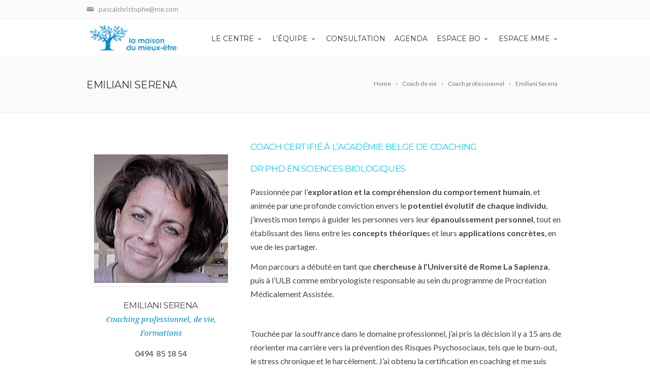

--- FILE ---
content_type: text/html; charset=UTF-8
request_url: https://www.lamaisondumieuxetre.be/therapeutes/24894/
body_size: 12989
content:
<!DOCTYPE html>
<!--[if IE 7]>
<html class="ie ie7" lang="fr-BE">
<![endif]-->
<!--[if IE 8]>
<html class="ie ie8" lang="fr-BE">
<![endif]-->
<!--[if !(IE 7) | !(IE 8)  ]><!-->
<html lang="fr-BE">
<!--<![endif]-->
<head>

	<!-- Basic Page Needs
  ================================================== -->
	<meta charset="UTF-8">

	<!-- Mobile Specific Metas
	================================================== -->
			<meta name="viewport" content="width=device-width, initial-scale=1, maximum-scale=1">
		
	
			<link rel="icon" type="image/x-icon" href="/wp-content/uploads/2016/05/favicon.jpg">	
		

	<title>Emiliani Serena &#8211; Maison du mieux être &#8211; Bruxelles</title>
<link rel='dns-prefetch' href='//public.tockify.com' />
<link rel='dns-prefetch' href='//fonts.googleapis.com' />
<link rel='dns-prefetch' href='//s.w.org' />
<link rel="alternate" type="application/rss+xml" title="Maison du mieux être - Bruxelles &raquo; Flux" href="https://www.lamaisondumieuxetre.be/feed/" />
<link rel="alternate" type="application/rss+xml" title="Maison du mieux être - Bruxelles &raquo; Flux des commentaires" href="https://www.lamaisondumieuxetre.be/comments/feed/" />
		<script type="text/javascript">
			window._wpemojiSettings = {"baseUrl":"https:\/\/s.w.org\/images\/core\/emoji\/11\/72x72\/","ext":".png","svgUrl":"https:\/\/s.w.org\/images\/core\/emoji\/11\/svg\/","svgExt":".svg","source":{"concatemoji":"https:\/\/www.lamaisondumieuxetre.be\/wp-includes\/js\/wp-emoji-release.min.js"}};
			!function(e,a,t){var n,r,o,i=a.createElement("canvas"),p=i.getContext&&i.getContext("2d");function s(e,t){var a=String.fromCharCode;p.clearRect(0,0,i.width,i.height),p.fillText(a.apply(this,e),0,0);e=i.toDataURL();return p.clearRect(0,0,i.width,i.height),p.fillText(a.apply(this,t),0,0),e===i.toDataURL()}function c(e){var t=a.createElement("script");t.src=e,t.defer=t.type="text/javascript",a.getElementsByTagName("head")[0].appendChild(t)}for(o=Array("flag","emoji"),t.supports={everything:!0,everythingExceptFlag:!0},r=0;r<o.length;r++)t.supports[o[r]]=function(e){if(!p||!p.fillText)return!1;switch(p.textBaseline="top",p.font="600 32px Arial",e){case"flag":return s([55356,56826,55356,56819],[55356,56826,8203,55356,56819])?!1:!s([55356,57332,56128,56423,56128,56418,56128,56421,56128,56430,56128,56423,56128,56447],[55356,57332,8203,56128,56423,8203,56128,56418,8203,56128,56421,8203,56128,56430,8203,56128,56423,8203,56128,56447]);case"emoji":return!s([55358,56760,9792,65039],[55358,56760,8203,9792,65039])}return!1}(o[r]),t.supports.everything=t.supports.everything&&t.supports[o[r]],"flag"!==o[r]&&(t.supports.everythingExceptFlag=t.supports.everythingExceptFlag&&t.supports[o[r]]);t.supports.everythingExceptFlag=t.supports.everythingExceptFlag&&!t.supports.flag,t.DOMReady=!1,t.readyCallback=function(){t.DOMReady=!0},t.supports.everything||(n=function(){t.readyCallback()},a.addEventListener?(a.addEventListener("DOMContentLoaded",n,!1),e.addEventListener("load",n,!1)):(e.attachEvent("onload",n),a.attachEvent("onreadystatechange",function(){"complete"===a.readyState&&t.readyCallback()})),(n=t.source||{}).concatemoji?c(n.concatemoji):n.wpemoji&&n.twemoji&&(c(n.twemoji),c(n.wpemoji)))}(window,document,window._wpemojiSettings);
		</script>
		<style type="text/css">
img.wp-smiley,
img.emoji {
	display: inline !important;
	border: none !important;
	box-shadow: none !important;
	height: 1em !important;
	width: 1em !important;
	margin: 0 .07em !important;
	vertical-align: -0.1em !important;
	background: none !important;
	padding: 0 !important;
}
</style>
<link rel='stylesheet' id='ot-google-fonts-css'  href='//fonts.googleapis.com/css?family=Open+Sans:regular,600' type='text/css' media='all' />
<link rel='stylesheet' id='contact-form-7-css'  href='https://www.lamaisondumieuxetre.be/wp-content/plugins/contact-form-7/includes/css/styles.css' type='text/css' media='all' />
<style id='contact-form-7-inline-css' type='text/css'>
.wpcf7 .wpcf7-recaptcha iframe {margin-bottom: 0;}.wpcf7 .wpcf7-recaptcha[data-align="center"] > div {margin: 0 auto;}.wpcf7 .wpcf7-recaptcha[data-align="right"] > div {margin: 0 0 0 auto;}
</style>
<link rel='stylesheet' id='rs-plugin-settings-css'  href='https://www.lamaisondumieuxetre.be/wp-content/plugins/revslider/public/assets/css/settings.css' type='text/css' media='all' />
<style id='rs-plugin-settings-inline-css' type='text/css'>
#rs-demo-id {}
</style>
<link rel='stylesheet' id='ecwd-popup-style-css'  href='https://www.lamaisondumieuxetre.be/wp-content/plugins/event-calendar-wd/css/ecwd_popup.css' type='text/css' media='all' />
<link rel='stylesheet' id='ecwd_font-awesome-css'  href='https://www.lamaisondumieuxetre.be/wp-content/plugins/event-calendar-wd/css/font-awesome/font-awesome.css' type='text/css' media='all' />
<link rel='stylesheet' id='ecwd-public-css'  href='https://www.lamaisondumieuxetre.be/wp-content/plugins/event-calendar-wd/css/style.css' type='text/css' media='all' />
<link rel='stylesheet' id='boc-grid-css'  href='https://www.lamaisondumieuxetre.be/wp-content/themes/fortuna/stylesheets/grid.css' type='text/css' media='all' />
<link rel='stylesheet' id='boc-icon-css'  href='https://www.lamaisondumieuxetre.be/wp-content/themes/fortuna/stylesheets/icons.css' type='text/css' media='all' />
<link rel='stylesheet' id='js_composer_front-css'  href='https://www.lamaisondumieuxetre.be/wp-content/plugins/js_composer/assets/css/js_composer.min.css' type='text/css' media='all' />
<link rel='stylesheet' id='boc-main-styles-css'  href='https://www.lamaisondumieuxetre.be/wp-content/themes/fortuna/style.css' type='text/css' media='all' />
<link rel='stylesheet' id='boc-animation-styles-css'  href='https://www.lamaisondumieuxetre.be/wp-content/themes/fortuna/stylesheets/animations.css' type='text/css' media='all' />
<style id='boc-animation-styles-inline-css' type='text/css'>

				#menu > ul > li ul > li > a {
					font-family: 'Open Sans', Montserrat, Arial, Helvetica, sans-serif;
				}

				#menu > ul > li ul > li > a {
					text-transform: none;
				}

				#menu > ul > li ul > li > a {
					letter-spacing: -0.01em;
				}

				.button, a.button, button, input[type='submit'], input[type='reset'], input[type='button'] {
					text-transform: uppercase;
				}

				.button, a.button, button, input[type='submit'], input[type='reset'], input[type='button'] {
					font-weight: bold;
				}

				.button, a.button, button, input[type='submit'], input[type='reset'], input[type='button'] {
					letter-spacing: 0.08em;
				}

			  @media only screen and (min-width: 1018px){
				#menu > ul > li > a, #header .header_cart .icon { line-height: 68px; }
				.header_cart .widget_shopping_cart { top: 68px; }
				#menu > ul > li.boc_nav_button { height: 68px; }
				#logo .logo_img { height: 72px; }
				#boc_searchform_close { top:25px; }
			  }

				#menu > ul > li:not(.boc_nav_button):hover > a, #header .header_cart li a.icon:hover { color: #008cd1; }
				#menu > ul > li.boc_nav_button a:hover{ background: #008cd1; border: 2px solid #008cd1; }

				.main_menu_underline_effect #menu > ul > li > a:after{ background-color: #008cd1; }

				.custom_menu_1 #menu > ul > li div { border-top: 2px solid #008cd1; }

				.custom_menu_2 #menu > ul > li div { border-top: 2px solid #008cd1; }

				.custom_menu_3 #menu > ul > li div { border-top: 2px solid #008cd1;}
				.custom_menu_3 #menu > ul > li ul > li > a:hover { background-color: #008cd1;}

				.custom_menu_4 #menu > ul > li div { border-top: 2px solid #008cd1;}			
				.custom_menu_4 #menu > ul > li ul > li > a:hover { background-color: #008cd1;}
				
				.custom_menu_5 #menu > ul > li ul > li > a:hover { background-color: #008cd1;}
				.custom_menu_5 #menu > ul > li:hover > a { border-top: 2px solid #008cd1;}

				.custom_menu_6 #menu > ul > li ul > li > a:hover { background-color: #008cd1;}
				.custom_menu_6 #menu > ul > li:not(.boc_nav_button):hover > a { border-top: 2px solid #008cd1;}
				
				a:hover, a:focus,
				.post_content a:not(.button), 
				.post_content a:not(.button):visited,
				.post_content .wpb_widgetised_column a:not(.button):hover {	color: #008cd1; }
				
				.post_content .wpb_widgetised_column .side_bar_menu a:not(.button):hover { color: #333; }
				
				.boc_preloader_icon:before { border-color: #008cd1 rgba(0,0,0,0) rgba(0,0,0,0); }
				
				.dark_links a:hover, .white_links a:hover, .dark_links a:hover h2, .dark_links a:hover h3 { color: #008cd1 !important; }
				
				.side_icon_box h3 a:hover, 
				.post_content .team_block h4 a:hover,
				.team_block .team_icons a:hover{ color:#008cd1; }

				.button:hover,a:hover.button,button:hover,input[type="submit"]:hover,input[type="reset"]:hover,	input[type="button"]:hover, .btn_theme_color, a.btn_theme_color { color: #fff; background-color:#008cd1;}
				input.btn_theme_color, a.btn_theme_color, .btn_theme_color { color: #fff; background-color:#008cd1;}
				.btn_theme_color:hover, input.btn_theme_color:hover, a:hover.btn_theme_color { color: #fff; background-color: #444444;}
				
				input.btn_theme_color.btn_outline, a.btn_theme_color.btn_outline, .btn_theme_color.btn_outline {
					color: #008cd1 !important;
					border: 2px solid #008cd1;
				}
				input.btn_theme_color.btn_outline:hover, a.btn_theme_color.btn_outline:hover, .btn_theme_color.btn_outline:hover{
					background-color: #008cd1 !important;
				}
				
				#boc_searchform_close:hover { color:#008cd1;}
				
				.section_big_title h1 strong, h1 strong, h2 strong, h3 strong, h4 strong, h5 strong { color:#008cd1;}
				.top_icon_box h3 a:hover { color:#008cd1;}

				.htabs a.selected  { border-top: 2px solid #008cd1;}
				.resp-vtabs .resp-tabs-list li.resp-tab-active { border-left: 2px solid #008cd1;}
				.minimal_style.horizontal .resp-tabs-list li.resp-tab-active,
				.minimal_style.resp-vtabs .resp-tabs-list li.resp-tab-active { background: #008cd1;}
				
				#s:focus {	border: 1px solid #008cd1;}
				
				.breadcrumb a:hover{ color: #008cd1;}

				.tagcloud a:hover { background-color: #008cd1;}
				.month { background-color: #008cd1;}
				.small_month  { background-color: #008cd1;}

				.post_meta a:hover{ color: #008cd1;}
				
				.horizontal .resp-tabs-list li.resp-tab-active { border-top: 2px solid #008cd1;}
				.resp-vtabs li.resp-tab-active { border-left: 2px solid #008cd1; }

				#portfolio_filter { background-color: #008cd1;}
				#portfolio_filter ul li div:hover { background-color: #008cd1;}
				.portfolio_inline_filter ul li div:hover { background-color: #008cd1;}

				.counter-digit { color: #008cd1;}

				.tp-caption a:hover { color: #008cd1;}

				.more-link1:before { color: #008cd1;}
				.more-link2:before { background: #008cd1;}

				.image_featured_text .pos { color: #008cd1;}

				.side_icon_box .icon_feat i.icon { color: #008cd1;}
				.side_icon_box .icon_feat.icon_solid { background-color: #008cd1; }
				
				.boc_list_item .li_icon i.icon { color: #008cd1;}
				.boc_list_item .li_icon.icon_solid { background: #008cd1; }

				.top_icon_box.type1 .icon_holder .icon_bgr { background-color: #008cd1; }
				.top_icon_box.type1:hover .icon_holder .icon_bgr { border: 2px solid #008cd1; }
				.top_icon_box.type1 .icon_holder .icon_bgr:after,
				.top_icon_box.type1:hover .icon_holder .icon_bgr:after { border: 2px solid #008cd1; }
				.top_icon_box.type1:hover .icon_holder i { color: #008cd1;}

				.top_icon_box.type2 .icon_holder .icon_bgr { background-color: #008cd1; }
				.top_icon_box.type2:hover .icon_holder .icon_bgr { background-color: #fff; }
				.top_icon_box.type2:hover .icon_holder i { color: #008cd1;}

				.top_icon_box.type3 .icon_holder .icon_bgr:after { border: 2px solid #008cd1; }
				.top_icon_box.type3:hover .icon_holder .icon_bgr { background-color: #008cd1; }
				.top_icon_box.type3:hover .icon_holder .icon_bgr:after { border: 2px solid #008cd1; }
				.top_icon_box.type3 .icon_holder i { color: #008cd1;}
				.top_icon_box.type3:hover .icon_holder i { color: #fff; }

				.top_icon_box.type4:hover .icon_holder .icon_bgr { border: 2px solid #008cd1; }
				.top_icon_box.type4:hover .icon_holder .icon_bgr:after { border: 3px solid #008cd1; }
				.top_icon_box.type4 .icon_holder i{ color: #008cd1; }
				.top_icon_box.type4:hover .icon_holder i { color:  #008cd1; }

				.top_icon_box.type5 .icon_holder i{ color: #008cd1; }
				.top_icon_box.type5:hover .icon_holder i { color: #008cd1; }

				a .pic_info.type11 .plus_overlay { border-bottom: 50px solid rgba(0,140, 209, 0.8); }
				a:hover .pic_info.type11 .plus_overlay { border-bottom: 1000px solid rgba(0,140, 209, 0.8);}
				
				a .pic_info.type12 .img_overlay_icon,
				a:hover .pic_info.type12 .img_overlay_icon { background: rgba(0,140, 209, 0.8);}
				
				h2.title strong {  color: #008cd1;}
				ul.theme_color_ul li:before { color: #008cd1; }

				.custom_slides.nav_design_1 .cs_nav_item.active .cs_nav_icon i.icon{ color: #008cd1;}
				.custom_slides.nav_style_1.nav_design_1 .cs_nav_item:hover .cs_nav_icon i.icon,
				.custom_slides.nav_style_1.nav_design_2 .cs_nav_item:hover .cs_nav_icon i.icon { color: #008cd1;}
				.custom_slides.nav_design_2 .cs_nav_item.active .cs_nav_icon { background: #008cd1;}
				.cs_nav_item.has_no_text:hover .cs_nav_icon i.icon { color: #008cd1;}
				.custom_slides.nav_style_2 .cs_txt { color: #008cd1;}
				
				.acc_control, .active_acc .acc_control,
				.acc_holder.with_bgr .active_acc .acc_control { background-color: #008cd1;}

				.text_box.left_border {	border-left: 3px solid #008cd1; }

				.owl-theme .owl-controls .owl-nav div { background: #008cd1;}
				.owl-theme .owl-dots .owl-dot.active span { background: #008cd1;}
				.img_slider.owl-theme .owl-controls .owl-nav div:not(.disabled):hover { background: #008cd1;}		

				.testimonial_style_big.owl-theme .owl-controls .owl-nav div:hover,
				.posts_carousel_holder.owl_side_arrows .owl-theme .owl-controls .owl-nav div:hover, 
				.img_carousel_holder.owl_side_arrows .owl-theme .owl-controls .owl-nav div:hover,
				.content_slides_arrowed.owl-theme .owl-controls .owl-nav div:hover,
				.portfolio_carousel_holder.owl_side_arrows .owl-theme .owl-controls .owl-nav div:hover	{ color: #008cd1;}
				
				.boc_text_slider_word, .boc_text_slider_word_start { background: #008cd1; }

				.post_item_block.boxed .pic { border-bottom: 3px solid #008cd1; }

				.team_block .team_desc { color: #008cd1;}

				.bar_graph span, .bar_graph.thin_style span { background-color: #008cd1; }

				.pagination .links a:hover{ background-color: #008cd1;}
				.hilite{ background: #008cd1;}
				.price_column.price_column_featured ul li.price_column_title{ background: #008cd1;}

				blockquote{ border-left: 3px solid #008cd1; }
				.text_box.left_border { border-left: 3px solid #008cd1; }

				.fortuna_table tr:hover td { background: rgba(0,140, 209, 0.08);}

				.header_cart ul.cart_list li a, .header_cart ul.product_list_widget li a { color: #008cd1;}
				.header_cart .cart-notification { background-color: #008cd1;}
				.header_cart .cart-notification:after { border-bottom-color: #008cd1;}
				
				.woocommerce .product_meta a { color: #008cd1;}
				
				.woocommerce a.button, .woocommerce button.button, .woocommerce input.button, .woocommerce #respond input#submit, .woocommerce #content input.button, .woocommerce-page a.button, .woocommerce-page button.button, .woocommerce-page input.button, .woocommerce-page #respond input#submit, .woocommerce-page #content input.button { background-color: #008cd1!important; }
				.header_cart .cart-wrap	{ background-color: #008cd1; }
				.header_cart .cart-wrap:before { border-color: transparent #008cd1 transparent; }
				.woocommerce .widget_price_filter .ui-slider .ui-slider-range, .woocommerce-page .widget_price_filter .ui-slider .ui-slider-range{ background-color: #008cd1 !important;}

				.woocommerce nav.woocommerce-pagination ul li a:hover, .woocommerce nav.woocommerce-pagination ul li a:focus, .woocommerce #content nav.woocommerce-pagination ul li a:hover, .woocommerce #content nav.woocommerce-pagination ul li a:focus, .woocommerce-page nav.woocommerce-pagination ul li a:hover, .woocommerce-page nav.woocommerce-pagination ul li a:focus, .woocommerce-page #content nav.woocommerce-pagination ul li a:hover, .woocommerce-page #content nav.woocommerce-pagination ul li a:focus{ background-color: #008cd1 !important;}
				
				.info h2{ background-color: #008cd1;}
				#footer a:hover { color: #008cd1;}
				
				
				
				a .pic_info.type1 .plus_overlay {	border-bottom: 50px solid rgba(0,140, 209, 0.8);}
				a:hover .pic_info.type1 .plus_overlay { border-bottom: 1000px solid rgba(0,140, 209, 0.8); }
				
				a .pic_info.type2 .plus_overlay { border-bottom: 50px solid rgba(0,140, 209, 0.75); }
				a:hover .pic_info.type2 .plus_overlay {	border-bottom: 860px solid rgba(0,140, 209, 0.8);}
				
				a .pic_info.type3  .img_overlay_icon {	background: rgba(0,140, 209, 0.8); }
				a:hover .pic_info.type3 .img_overlay_icon {	background: rgba(0,140, 209, 0.8);}
				
				a .pic_info.type4 .img_overlay_icon { border-bottom: 2px solid rgba(0,140, 209, 0.9);}
				
				a:hover .pic_info.type5 .info_overlay {	background: #008cd1;}
				
				.pic_info.type6 .info_overlay {	background: #008cd1;}
				a .pic_info.type6 .plus_overlay { border-bottom: 50px solid #008cd1; }
				
				.pic_info.type7 .info_overlay {	background: rgba(0,140, 209, 0.85);}				

				@media only screen and (max-width: 768px) {
					.cs_nav .cs_nav_item.active { background: #008cd1 !important;}
				}
			
</style>
<link rel='stylesheet' id='boc-responsive-style-css'  href='https://www.lamaisondumieuxetre.be/wp-content/themes/fortuna/stylesheets/grid_responsive.css' type='text/css' media='all' />
<link rel='stylesheet' id='boc-fonts-css'  href='//fonts.googleapis.com/css?family=Droid+Serif%3A400%2C700%2C400italic%2C700italic%7CLato%3A300%2C400%2C700%2C400italic%7CMontserrat%3A400%2C700&#038;ver=1.0.0' type='text/css' media='all' />
<script type='text/javascript' src='https://www.lamaisondumieuxetre.be/wp-includes/js/jquery/jquery.js'></script>
<script type='text/javascript' src='https://www.lamaisondumieuxetre.be/wp-includes/js/jquery/jquery-migrate.min.js'></script>
<script type='text/javascript' src='https://www.lamaisondumieuxetre.be/wp-content/plugins/revslider/public/assets/js/jquery.themepunch.tools.min.js'></script>
<script type='text/javascript' src='https://www.lamaisondumieuxetre.be/wp-content/plugins/revslider/public/assets/js/jquery.themepunch.revolution.min.js'></script>
<script type='text/javascript' src='https://www.lamaisondumieuxetre.be/wp-content/themes/fortuna/js/libs.min.js'></script>
<script type='text/javascript'>
/* <![CDATA[ */
var bocJSParams = {"boc_is_mobile_device":"","boc_theme_url":"https:\/\/www.lamaisondumieuxetre.be\/wp-content\/themes\/fortuna","header_height":"72","sticky_header":"1","submenu_arrow_effect":"1","mm_bordered_columns":"1","transparent_header":"0","fixed_footer":"1","boc_submenu_animation_effect":"sub_fade_in"};
/* ]]> */
</script>
<script type='text/javascript' src='https://www.lamaisondumieuxetre.be/wp-content/themes/fortuna/js/common.js'></script>
<script type='text/javascript' src='https://www.lamaisondumieuxetre.be/wp-content/themes/fortuna/js/jquery.smoothscroll.js'></script>
<link rel='https://api.w.org/' href='https://www.lamaisondumieuxetre.be/wp-json/' />
<link rel='prev' title='Anne-Sophie Swiers' href='https://www.lamaisondumieuxetre.be/therapeutes/anne-sophie-swiers/' />
<link rel='next' title='Cecile Hoornaert' href='https://www.lamaisondumieuxetre.be/therapeutes/cecile-hoornaert/' />
<link rel="canonical" href="https://www.lamaisondumieuxetre.be/therapeutes/24894/" />
<link rel='shortlink' href='https://www.lamaisondumieuxetre.be/?p=24894' />
<link rel="alternate" type="application/json+oembed" href="https://www.lamaisondumieuxetre.be/wp-json/oembed/1.0/embed?url=https%3A%2F%2Fwww.lamaisondumieuxetre.be%2Ftherapeutes%2F24894%2F" />
<link rel="alternate" type="text/xml+oembed" href="https://www.lamaisondumieuxetre.be/wp-json/oembed/1.0/embed?url=https%3A%2F%2Fwww.lamaisondumieuxetre.be%2Ftherapeutes%2F24894%2F&#038;format=xml" />
<script type='text/javascript'>
				jQuery(document).ready(function($) {
				var ult_smooth_speed = 250;
				var ult_smooth_step = 45;
				$('html').attr('data-ult_smooth_speed',ult_smooth_speed).attr('data-ult_smooth_step',ult_smooth_step);
				});
			</script>		<style type="text/css">.recentcomments a{display:inline !important;padding:0 !important;margin:0 !important;}</style>
		<meta name="generator" content="Powered by Visual Composer - drag and drop page builder for WordPress."/>
<!--[if lte IE 9]><link rel="stylesheet" type="text/css" href="https://www.lamaisondumieuxetre.be/wp-content/plugins/js_composer/assets/css/vc_lte_ie9.min.css" media="screen"><![endif]--><!--[if IE  8]><link rel="stylesheet" type="text/css" href="https://www.lamaisondumieuxetre.be/wp-content/plugins/js_composer/assets/css/vc-ie8.min.css" media="screen"><![endif]--><meta name="generator" content="Powered by Slider Revolution 5.3.0.2 - responsive, Mobile-Friendly Slider Plugin for WordPress with comfortable drag and drop interface." />
<!-- Retina Logo --> <script type="text/javascript"> jQuery(function($){ if (window.devicePixelRatio >= 2) { $(".logo_img > a > img").attr("src", "https://www.lamaisondumieuxetre.be/wp-content/uploads/2016/05/maison-du-mieux-etre-Bruxelles-1.jpg"); } }); </script><!-- Retina Logo --> <script type="text/javascript"> jQuery(function($){ if (window.devicePixelRatio >= 2) { $("#transparent_logo > img").attr("src", "/wp-content/uploads/2016/05/logo-MME-Bruxelles-white.png"); } }); </script><noscript><style type="text/css"> .wpb_animate_when_almost_visible { opacity: 1; }</style></noscript>	
	
</head>

<body class="portfolio-template-default single single-portfolio postid-24894 single-format-standard post-template post-template-single-portfolio_empty-php ecwd-theme-fortuna wpb-js-composer js-comp-ver-4.11.2 vc_responsive">

	

	
	
  <!-- Page Wrapper::START -->
  <div id="wrapper" class="full_width_wrapper page_title_bgr responsive ">
  
	<!-- Header::START -->
		
	<header id= "header" 
			class= "has_subheader 
										sticky_header					hide_subheader_on_scroll">
		
		
				<!-- SubHeader -->
		<div class="full_header">
			<div id="subheader" class="container">	
				<div class="section">
						
								
						<div class="header_contacts ">
															<div class="header_contact_item"><span class="icon icon-mail2"></span> pascalchristophe@me.com</div>
								
													</div>
						
										
					
					
				</div>	
			</div>	
		</div>
				
		
		<div class="rel_pos">
		
			<div class="container">
			
				<div class="section rel_pos ">
			
											
					<div id="logo">
											<div class='logo_img '>
								<a href="https://www.lamaisondumieuxetre.be/" title="Maison du mieux être &#8211; Bruxelles" rel="home">
									<img src="https://www.lamaisondumieuxetre.be/wp-content/uploads/2016/05/maison-du-mieux-etre-Bruxelles-1.jpg" alt="Maison du mieux être &#8211; Bruxelles"/>
																	</a>
							</div>
								
					</div>

					<div id="mobile_menu_toggler">
					  <div id="m_nav_menu" class="m_nav">
						<div class="m_nav_ham button_closed" id="m_ham_1"></div>
						<div class="m_nav_ham button_closed" id="m_ham_2"></div>
						<div class="m_nav_ham button_closed" id="m_ham_3"></div>
					  </div>
					</div>

				
					<div class="custom_menu_4 main_menu_underline_effect">	
					<div id="menu" class="menu-principal-container"><ul><li id="menu-item-30" class="menu-item menu-item-type-post_type menu-item-object-page menu-item-has-children menu-item-30"><a href="https://www.lamaisondumieuxetre.be/la-maison-du-mieux-etre/">Le centre<span></span></a>
<ul class="sub-menu">
	<li id="menu-item-24255" class="menu-item menu-item-type-post_type menu-item-object-page menu-item-24255"><a href="https://www.lamaisondumieuxetre.be/la-maison-du-mieux-etre/">Le centre</a></li>
	<li id="menu-item-24254" class="menu-item menu-item-type-post_type menu-item-object-page menu-item-24254"><a href="https://www.lamaisondumieuxetre.be/philosophie-ethique-du-centre/">Philosophie &#038; éthique du centre</a></li>
	<li id="menu-item-24269" class="menu-item menu-item-type-post_type menu-item-object-page menu-item-24269"><a href="https://www.lamaisondumieuxetre.be/charte-du-centre/">Charte du centre</a></li>
</ul>
</li>
<li id="menu-item-24283" class="megamenu mm-col-3 menu-item menu-item-type-post_type menu-item-object-page current-menu-ancestor current_page_ancestor menu-item-has-children menu-item-24283"><a href="https://www.lamaisondumieuxetre.be/lannuaire-des-therapeutes/">L&rsquo;équipe<span></span></a>
<ul class="sub-menu">
	<li id="menu-item-24386" class="menu-item menu-item-type-custom menu-item-object-custom current-menu-ancestor current-menu-parent menu-item-has-children menu-item-24386"><a href="#">Les thérapeutes<span></span></a>
	<ul class="sub-menu">
		<li id="menu-item-25059" class="menu-item menu-item-type-post_type menu-item-object-portfolio menu-item-25059"><a href="https://www.lamaisondumieuxetre.be/therapeutes/anne-chantal-misson/">Anne-Chantal Misson</a></li>
		<li id="menu-item-25018" class="menu-item menu-item-type-post_type menu-item-object-portfolio menu-item-25018"><a href="https://www.lamaisondumieuxetre.be/therapeutes/anne-gaelle-baudot/">Anne-Gaëlle Baudot</a></li>
		<li id="menu-item-24868" class="menu-item menu-item-type-post_type menu-item-object-portfolio menu-item-24868"><a href="https://www.lamaisondumieuxetre.be/therapeutes/anne-sophie-swiers/">Anne-Sophie Swiers</a></li>
		<li id="menu-item-24911" class="menu-item menu-item-type-post_type menu-item-object-portfolio menu-item-24911"><a href="https://www.lamaisondumieuxetre.be/therapeutes/cecile-hoornaert/">Cécile Hoornaert</a></li>
		<li id="menu-item-25043" class="menu-item menu-item-type-post_type menu-item-object-portfolio menu-item-25043"><a href="https://www.lamaisondumieuxetre.be/therapeutes/celine-couturier/">Céline Couturier</a></li>
		<li id="menu-item-24795" class="menu-item menu-item-type-post_type menu-item-object-portfolio menu-item-24795"><a href="https://www.lamaisondumieuxetre.be/therapeutes/christophe-baillon/">Christophe Baillon</a></li>
		<li id="menu-item-24643" class="menu-item menu-item-type-post_type menu-item-object-portfolio menu-item-24643"><a href="https://www.lamaisondumieuxetre.be/therapeutes/corinne-gelok/">Corinne Gelok</a></li>
		<li id="menu-item-25079" class="menu-item menu-item-type-post_type menu-item-object-portfolio menu-item-25079"><a href="https://www.lamaisondumieuxetre.be/therapeutes/cristina-oliver/">Cristina Oliver</a></li>
		<li id="menu-item-24712" class="menu-item menu-item-type-post_type menu-item-object-portfolio menu-item-24712"><a href="https://www.lamaisondumieuxetre.be/therapeutes/daniele-deny-milcent/">Danièle Deny-Milcent</a></li>
		<li id="menu-item-25033" class="menu-item menu-item-type-post_type menu-item-object-portfolio menu-item-25033"><a href="https://www.lamaisondumieuxetre.be/therapeutes/25032/">Donatienne Jans</a></li>
		<li id="menu-item-24895" class="menu-item menu-item-type-post_type menu-item-object-portfolio current-menu-item menu-item-24895"><a href="https://www.lamaisondumieuxetre.be/therapeutes/24894/">Emiliani Serena</a></li>
		<li id="menu-item-25021" class="menu-item menu-item-type-post_type menu-item-object-portfolio menu-item-25021"><a href="https://www.lamaisondumieuxetre.be/therapeutes/25020/">Emilie De Rijcke</a></li>
	</ul>
</li>
	<li id="menu-item-24388" class="menu-item menu-item-type-custom menu-item-object-custom menu-item-has-children menu-item-24388"><a href="#">Suite<span></span></a>
	<ul class="sub-menu">
		<li id="menu-item-24923" class="menu-item menu-item-type-post_type menu-item-object-portfolio menu-item-24923"><a href="https://www.lamaisondumieuxetre.be/therapeutes/guillaume-macq/">Guillaume Macq</a></li>
		<li id="menu-item-24749" class="menu-item menu-item-type-post_type menu-item-object-portfolio menu-item-24749"><a href="https://www.lamaisondumieuxetre.be/therapeutes/fleur-brenninkmeyer/">Fleur Brenninkmeyer</a></li>
		<li id="menu-item-24373" class="menu-item menu-item-type-post_type menu-item-object-portfolio menu-item-24373"><a href="https://www.lamaisondumieuxetre.be/therapeutes/iris-joram/">Iris Joram</a></li>
		<li id="menu-item-24374" class="menu-item menu-item-type-post_type menu-item-object-portfolio menu-item-24374"><a href="https://www.lamaisondumieuxetre.be/therapeutes/ingrid-toussaint/">Ingrid Toussaint</a></li>
		<li id="menu-item-24632" class="menu-item menu-item-type-post_type menu-item-object-portfolio menu-item-24632"><a href="https://www.lamaisondumieuxetre.be/therapeutes/jamila-ben-azzouz/">Jamila Ben Azzouz</a></li>
		<li id="menu-item-24918" class="menu-item menu-item-type-post_type menu-item-object-portfolio menu-item-24918"><a href="https://www.lamaisondumieuxetre.be/therapeutes/juliana-martinez-sanchez/">Juliana Martinez Sanchez</a></li>
		<li id="menu-item-25065" class="menu-item menu-item-type-post_type menu-item-object-portfolio menu-item-25065"><a href="https://www.lamaisondumieuxetre.be/therapeutes/julien-mathieu/">Julien Mathieu</a></li>
		<li id="menu-item-24419" class="menu-item menu-item-type-post_type menu-item-object-portfolio menu-item-24419"><a href="https://www.lamaisondumieuxetre.be/therapeutes/laetitia-reniers/">Laetitia Reniers</a></li>
		<li id="menu-item-24420" class="menu-item menu-item-type-post_type menu-item-object-portfolio menu-item-24420"><a href="https://www.lamaisondumieuxetre.be/therapeutes/laura-liard/">Laura Liard</a></li>
		<li id="menu-item-25063" class="menu-item menu-item-type-post_type menu-item-object-portfolio menu-item-25063"><a href="https://www.lamaisondumieuxetre.be/therapeutes/energeticienne-neuro-comportementales/">Marie-Laurence Demousselle</a></li>
		<li id="menu-item-24531" class="menu-item menu-item-type-post_type menu-item-object-portfolio menu-item-24531"><a href="https://www.lamaisondumieuxetre.be/therapeutes/marie-huybrechts/">Marie HUYBRECHTS</a></li>
	</ul>
</li>
	<li id="menu-item-24622" class="menu-item menu-item-type-custom menu-item-object-custom menu-item-has-children menu-item-24622"><a href="#">Suite<span></span></a>
	<ul class="sub-menu">
		<li id="menu-item-25070" class="menu-item menu-item-type-post_type menu-item-object-portfolio menu-item-25070"><a href="https://www.lamaisondumieuxetre.be/therapeutes/energeticienne-neuro-comportementales/">Marie-Laurence Demousselle</a></li>
		<li id="menu-item-24658" class="menu-item menu-item-type-post_type menu-item-object-portfolio menu-item-24658"><a href="https://www.lamaisondumieuxetre.be/therapeutes/maud-van-rillaer/">Maud Van Rillaer</a></li>
		<li id="menu-item-24800" class="menu-item menu-item-type-post_type menu-item-object-portfolio menu-item-24800"><a href="https://www.lamaisondumieuxetre.be/therapeutes/myriam-barbe/">Myriam Borbé</a></li>
		<li id="menu-item-24372" class="menu-item menu-item-type-post_type menu-item-object-portfolio menu-item-24372"><a href="https://www.lamaisondumieuxetre.be/therapeutes/nathalie-torrekens/">Nathalie Torrekens</a></li>
		<li id="menu-item-24369" class="menu-item menu-item-type-post_type menu-item-object-portfolio menu-item-24369"><a href="https://www.lamaisondumieuxetre.be/therapeutes/pascal-christophe/">Pascal Christophe</a></li>
		<li id="menu-item-24708" class="menu-item menu-item-type-post_type menu-item-object-portfolio menu-item-24708"><a href="https://www.lamaisondumieuxetre.be/therapeutes/patrice-van-de-walle/">Patrice Van De Walle</a></li>
		<li id="menu-item-24474" class="menu-item menu-item-type-post_type menu-item-object-portfolio menu-item-24474"><a href="https://www.lamaisondumieuxetre.be/therapeutes/stephanie-clerbaux/">Stéphanie Clerbaux</a></li>
		<li id="menu-item-24530" class="menu-item menu-item-type-post_type menu-item-object-portfolio menu-item-24530"><a href="https://www.lamaisondumieuxetre.be/therapeutes/thierry-deketelaere/">Thierry Deketelaere</a></li>
		<li id="menu-item-24529" class="menu-item menu-item-type-post_type menu-item-object-portfolio menu-item-24529"><a href="https://www.lamaisondumieuxetre.be/therapeutes/veronique-cloquet/">Veronique Cloquet</a></li>
		<li id="menu-item-24821" class="menu-item menu-item-type-post_type menu-item-object-portfolio menu-item-24821"><a href="https://www.lamaisondumieuxetre.be/therapeutes/veronique-jaubert/">Véronique  Joubert</a></li>
		<li id="menu-item-24527" class="menu-item menu-item-type-post_type menu-item-object-portfolio menu-item-24527"><a href="https://www.lamaisondumieuxetre.be/therapeutes/zosia-lejkowska/">Zosia Lejkowska</a></li>
	</ul>
</li>
</ul>
</li>
<li id="menu-item-24175" class="menu-item menu-item-type-post_type menu-item-object-page menu-item-24175"><a href="https://www.lamaisondumieuxetre.be/les-disciplines/">Consultation</a></li>
<li id="menu-item-24282" class="menu-item menu-item-type-post_type menu-item-object-page menu-item-24282"><a href="https://www.lamaisondumieuxetre.be/agenda/">Agenda</a></li>
<li id="menu-item-33" class="menu-item menu-item-type-custom menu-item-object-custom menu-item-has-children menu-item-33"><a href="#">Espace BO<span></span></a>
<ul class="sub-menu">
	<li id="menu-item-24217" class="menu-item menu-item-type-post_type menu-item-object-page menu-item-24217"><a href="https://www.lamaisondumieuxetre.be/burn-out/">Burn-out</a></li>
	<li id="menu-item-24781" class="menu-item menu-item-type-post_type menu-item-object-page menu-item-24781"><a href="https://www.lamaisondumieuxetre.be/mais-cest-quoi-le-burn-out/">Mais c’est quoi le burn out</a></li>
	<li id="menu-item-26" class="menu-item menu-item-type-post_type menu-item-object-page menu-item-26"><a href="https://www.lamaisondumieuxetre.be/gestion-du-stress-et-des-emotions/">Gestion du stress et des émotions</a></li>
	<li id="menu-item-24689" class="menu-item menu-item-type-post_type menu-item-object-page menu-item-24689"><a href="https://www.lamaisondumieuxetre.be/lannuaire-de-lequipe-burn-out/">L&rsquo;équipe de l&rsquo;espace Burn Out</a></li>
</ul>
</li>
<li id="menu-item-24367" class="menu-item menu-item-type-custom menu-item-object-custom menu-item-has-children menu-item-24367"><a href="#">Espace MME<span></span></a>
<ul class="sub-menu">
	<li id="menu-item-24547" class="menu-item menu-item-type-post_type menu-item-object-page menu-item-24547"><a href="https://www.lamaisondumieuxetre.be/rejoindre-lequipe/">Rejoindre l&rsquo;équipe</a></li>
	<li id="menu-item-31" class="menu-item menu-item-type-post_type menu-item-object-page menu-item-31"><a href="https://www.lamaisondumieuxetre.be/contact/">Contact</a></li>
</ul>
</li>
</ul></div>					</div>
					
					

		
				</div>
				
								
			
			
			</div>
		</div>

	
			
		<div id="mobile_menu">
			<ul><li class="menu-item menu-item-type-post_type menu-item-object-page menu-item-has-children menu-item-30"><a href="https://www.lamaisondumieuxetre.be/la-maison-du-mieux-etre/">Le centre<span></span></a>
<ul class="sub-menu">
	<li class="menu-item menu-item-type-post_type menu-item-object-page menu-item-24255"><a href="https://www.lamaisondumieuxetre.be/la-maison-du-mieux-etre/">Le centre</a></li>
	<li class="menu-item menu-item-type-post_type menu-item-object-page menu-item-24254"><a href="https://www.lamaisondumieuxetre.be/philosophie-ethique-du-centre/">Philosophie &#038; éthique du centre</a></li>
	<li class="menu-item menu-item-type-post_type menu-item-object-page menu-item-24269"><a href="https://www.lamaisondumieuxetre.be/charte-du-centre/">Charte du centre</a></li>
</ul>
</li>
<li class="megamenu mm-col-3 menu-item menu-item-type-post_type menu-item-object-page current-menu-ancestor current_page_ancestor menu-item-has-children menu-item-24283"><a href="https://www.lamaisondumieuxetre.be/lannuaire-des-therapeutes/">L&rsquo;équipe<span></span></a>
<ul class="sub-menu">
	<li class="menu-item menu-item-type-custom menu-item-object-custom current-menu-ancestor current-menu-parent menu-item-has-children menu-item-24386"><a href="#">Les thérapeutes<span></span></a>
	<ul class="sub-menu">
		<li class="menu-item menu-item-type-post_type menu-item-object-portfolio menu-item-25059"><a href="https://www.lamaisondumieuxetre.be/therapeutes/anne-chantal-misson/">Anne-Chantal Misson</a></li>
		<li class="menu-item menu-item-type-post_type menu-item-object-portfolio menu-item-25018"><a href="https://www.lamaisondumieuxetre.be/therapeutes/anne-gaelle-baudot/">Anne-Gaëlle Baudot</a></li>
		<li class="menu-item menu-item-type-post_type menu-item-object-portfolio menu-item-24868"><a href="https://www.lamaisondumieuxetre.be/therapeutes/anne-sophie-swiers/">Anne-Sophie Swiers</a></li>
		<li class="menu-item menu-item-type-post_type menu-item-object-portfolio menu-item-24911"><a href="https://www.lamaisondumieuxetre.be/therapeutes/cecile-hoornaert/">Cécile Hoornaert</a></li>
		<li class="menu-item menu-item-type-post_type menu-item-object-portfolio menu-item-25043"><a href="https://www.lamaisondumieuxetre.be/therapeutes/celine-couturier/">Céline Couturier</a></li>
		<li class="menu-item menu-item-type-post_type menu-item-object-portfolio menu-item-24795"><a href="https://www.lamaisondumieuxetre.be/therapeutes/christophe-baillon/">Christophe Baillon</a></li>
		<li class="menu-item menu-item-type-post_type menu-item-object-portfolio menu-item-24643"><a href="https://www.lamaisondumieuxetre.be/therapeutes/corinne-gelok/">Corinne Gelok</a></li>
		<li class="menu-item menu-item-type-post_type menu-item-object-portfolio menu-item-25079"><a href="https://www.lamaisondumieuxetre.be/therapeutes/cristina-oliver/">Cristina Oliver</a></li>
		<li class="menu-item menu-item-type-post_type menu-item-object-portfolio menu-item-24712"><a href="https://www.lamaisondumieuxetre.be/therapeutes/daniele-deny-milcent/">Danièle Deny-Milcent</a></li>
		<li class="menu-item menu-item-type-post_type menu-item-object-portfolio menu-item-25033"><a href="https://www.lamaisondumieuxetre.be/therapeutes/25032/">Donatienne Jans</a></li>
		<li class="menu-item menu-item-type-post_type menu-item-object-portfolio current-menu-item menu-item-24895"><a href="https://www.lamaisondumieuxetre.be/therapeutes/24894/">Emiliani Serena</a></li>
		<li class="menu-item menu-item-type-post_type menu-item-object-portfolio menu-item-25021"><a href="https://www.lamaisondumieuxetre.be/therapeutes/25020/">Emilie De Rijcke</a></li>
	</ul>
</li>
	<li class="menu-item menu-item-type-custom menu-item-object-custom menu-item-has-children menu-item-24388"><a href="#">Suite<span></span></a>
	<ul class="sub-menu">
		<li class="menu-item menu-item-type-post_type menu-item-object-portfolio menu-item-24923"><a href="https://www.lamaisondumieuxetre.be/therapeutes/guillaume-macq/">Guillaume Macq</a></li>
		<li class="menu-item menu-item-type-post_type menu-item-object-portfolio menu-item-24749"><a href="https://www.lamaisondumieuxetre.be/therapeutes/fleur-brenninkmeyer/">Fleur Brenninkmeyer</a></li>
		<li class="menu-item menu-item-type-post_type menu-item-object-portfolio menu-item-24373"><a href="https://www.lamaisondumieuxetre.be/therapeutes/iris-joram/">Iris Joram</a></li>
		<li class="menu-item menu-item-type-post_type menu-item-object-portfolio menu-item-24374"><a href="https://www.lamaisondumieuxetre.be/therapeutes/ingrid-toussaint/">Ingrid Toussaint</a></li>
		<li class="menu-item menu-item-type-post_type menu-item-object-portfolio menu-item-24632"><a href="https://www.lamaisondumieuxetre.be/therapeutes/jamila-ben-azzouz/">Jamila Ben Azzouz</a></li>
		<li class="menu-item menu-item-type-post_type menu-item-object-portfolio menu-item-24918"><a href="https://www.lamaisondumieuxetre.be/therapeutes/juliana-martinez-sanchez/">Juliana Martinez Sanchez</a></li>
		<li class="menu-item menu-item-type-post_type menu-item-object-portfolio menu-item-25065"><a href="https://www.lamaisondumieuxetre.be/therapeutes/julien-mathieu/">Julien Mathieu</a></li>
		<li class="menu-item menu-item-type-post_type menu-item-object-portfolio menu-item-24419"><a href="https://www.lamaisondumieuxetre.be/therapeutes/laetitia-reniers/">Laetitia Reniers</a></li>
		<li class="menu-item menu-item-type-post_type menu-item-object-portfolio menu-item-24420"><a href="https://www.lamaisondumieuxetre.be/therapeutes/laura-liard/">Laura Liard</a></li>
		<li class="menu-item menu-item-type-post_type menu-item-object-portfolio menu-item-25063"><a href="https://www.lamaisondumieuxetre.be/therapeutes/energeticienne-neuro-comportementales/">Marie-Laurence Demousselle</a></li>
		<li class="menu-item menu-item-type-post_type menu-item-object-portfolio menu-item-24531"><a href="https://www.lamaisondumieuxetre.be/therapeutes/marie-huybrechts/">Marie HUYBRECHTS</a></li>
	</ul>
</li>
	<li class="menu-item menu-item-type-custom menu-item-object-custom menu-item-has-children menu-item-24622"><a href="#">Suite<span></span></a>
	<ul class="sub-menu">
		<li class="menu-item menu-item-type-post_type menu-item-object-portfolio menu-item-25070"><a href="https://www.lamaisondumieuxetre.be/therapeutes/energeticienne-neuro-comportementales/">Marie-Laurence Demousselle</a></li>
		<li class="menu-item menu-item-type-post_type menu-item-object-portfolio menu-item-24658"><a href="https://www.lamaisondumieuxetre.be/therapeutes/maud-van-rillaer/">Maud Van Rillaer</a></li>
		<li class="menu-item menu-item-type-post_type menu-item-object-portfolio menu-item-24800"><a href="https://www.lamaisondumieuxetre.be/therapeutes/myriam-barbe/">Myriam Borbé</a></li>
		<li class="menu-item menu-item-type-post_type menu-item-object-portfolio menu-item-24372"><a href="https://www.lamaisondumieuxetre.be/therapeutes/nathalie-torrekens/">Nathalie Torrekens</a></li>
		<li class="menu-item menu-item-type-post_type menu-item-object-portfolio menu-item-24369"><a href="https://www.lamaisondumieuxetre.be/therapeutes/pascal-christophe/">Pascal Christophe</a></li>
		<li class="menu-item menu-item-type-post_type menu-item-object-portfolio menu-item-24708"><a href="https://www.lamaisondumieuxetre.be/therapeutes/patrice-van-de-walle/">Patrice Van De Walle</a></li>
		<li class="menu-item menu-item-type-post_type menu-item-object-portfolio menu-item-24474"><a href="https://www.lamaisondumieuxetre.be/therapeutes/stephanie-clerbaux/">Stéphanie Clerbaux</a></li>
		<li class="menu-item menu-item-type-post_type menu-item-object-portfolio menu-item-24530"><a href="https://www.lamaisondumieuxetre.be/therapeutes/thierry-deketelaere/">Thierry Deketelaere</a></li>
		<li class="menu-item menu-item-type-post_type menu-item-object-portfolio menu-item-24529"><a href="https://www.lamaisondumieuxetre.be/therapeutes/veronique-cloquet/">Veronique Cloquet</a></li>
		<li class="menu-item menu-item-type-post_type menu-item-object-portfolio menu-item-24821"><a href="https://www.lamaisondumieuxetre.be/therapeutes/veronique-jaubert/">Véronique  Joubert</a></li>
		<li class="menu-item menu-item-type-post_type menu-item-object-portfolio menu-item-24527"><a href="https://www.lamaisondumieuxetre.be/therapeutes/zosia-lejkowska/">Zosia Lejkowska</a></li>
	</ul>
</li>
</ul>
</li>
<li class="menu-item menu-item-type-post_type menu-item-object-page menu-item-24175"><a href="https://www.lamaisondumieuxetre.be/les-disciplines/">Consultation</a></li>
<li class="menu-item menu-item-type-post_type menu-item-object-page menu-item-24282"><a href="https://www.lamaisondumieuxetre.be/agenda/">Agenda</a></li>
<li class="menu-item menu-item-type-custom menu-item-object-custom menu-item-has-children menu-item-33"><a href="#">Espace BO<span></span></a>
<ul class="sub-menu">
	<li class="menu-item menu-item-type-post_type menu-item-object-page menu-item-24217"><a href="https://www.lamaisondumieuxetre.be/burn-out/">Burn-out</a></li>
	<li class="menu-item menu-item-type-post_type menu-item-object-page menu-item-24781"><a href="https://www.lamaisondumieuxetre.be/mais-cest-quoi-le-burn-out/">Mais c’est quoi le burn out</a></li>
	<li class="menu-item menu-item-type-post_type menu-item-object-page menu-item-26"><a href="https://www.lamaisondumieuxetre.be/gestion-du-stress-et-des-emotions/">Gestion du stress et des émotions</a></li>
	<li class="menu-item menu-item-type-post_type menu-item-object-page menu-item-24689"><a href="https://www.lamaisondumieuxetre.be/lannuaire-de-lequipe-burn-out/">L&rsquo;équipe de l&rsquo;espace Burn Out</a></li>
</ul>
</li>
<li class="menu-item menu-item-type-custom menu-item-object-custom menu-item-has-children menu-item-24367"><a href="#">Espace MME<span></span></a>
<ul class="sub-menu">
	<li class="menu-item menu-item-type-post_type menu-item-object-page menu-item-24547"><a href="https://www.lamaisondumieuxetre.be/rejoindre-lequipe/">Rejoindre l&rsquo;équipe</a></li>
	<li class="menu-item menu-item-type-post_type menu-item-object-page menu-item-31"><a href="https://www.lamaisondumieuxetre.be/contact/">Contact</a></li>
</ul>
</li>
</ul>		</div>
	
	</header>
		<!-- Header::END -->
	
	<!-- Page content::START -->
	<div class="content_body">
	
					<div class="full_container_page_title "  style='padding: 20px 0;'>	
					<div class="container">		
						<div class="section no_bm">
								<div class="breadcrumb breadcrumb_right"><a class="first_bc" href="https://www.lamaisondumieuxetre.be/"><span>Home</span></a><a href="https://www.lamaisondumieuxetre.be/portfolio_category/coach-de-vie/"><span>Coach de vie</span></a><a href="https://www.lamaisondumieuxetre.be/portfolio_category/coach-professionnel/"><span>Coach professionnel</span></a><a class="last_bc" href="https://www.lamaisondumieuxetre.be/therapeutes/24894/" title="Emiliani Serena"><span>Emiliani Serena</span></a></div>								
								<div class="page_heading"><h1>
								Emiliani Serena								</h1></div>	
						</div>
					</div>
				</div>
			
	<div class="container">
		<div class="post_content section portfolio_page">
				
			<div id="post-24894" class="post-24894 portfolio type-portfolio status-publish format-standard has-post-thumbnail hentry portfolio_category-coach-de-vie portfolio_category-coach-professionnel">
				<div class="vc_row wpb_row vc_row-fluid"><div class="wpb_column vc_column_container vc_col-sm-4"><div class="vc_column-inner "><div class="wpb_wrapper">	<div class="team_block_content  ">
					<div class="pic">
						<a href="https://www.mon-coach-bruxelles-lln.com/" target="_self">
						<div class="team_image boxed "><img width="307" height="294" src="https://www.lamaisondumieuxetre.be/wp-content/uploads/2020/03/Emiliani-1.jpg" class="attachment-full size-full" alt="" srcset="https://www.lamaisondumieuxetre.be/wp-content/uploads/2020/03/Emiliani-1.jpg 307w, https://www.lamaisondumieuxetre.be/wp-content/uploads/2020/03/Emiliani-1-300x287.jpg 300w" sizes="(max-width: 307px) 100vw, 307px" /></div>
						</a>
						
						
						<div class="team_block">
							<h4><a href="https://www.mon-coach-bruxelles-lln.com/">Emiliani Serena</a></h4>
							<p class="team_desc">Coaching professionnel, de vie, Formations</p>
							<p class="team_text">0494  85 18 54</p>
<p>serenacoachdevie@gmail.com</p>
<p><a href="http://www.adaptandgrow.be">www.adaptandgrow.be</a></p>
							<div class="team_icons">
						
						
						
						
						
						
						
						
							</div>
						</div>
					</div>
				</div>
			</div></div></div><div class="wpb_column vc_column_container vc_col-sm-8"><div class="vc_column-inner "><div class="wpb_wrapper">
	<div class="wpb_text_column wpb_content_element ">
		<div class="wpb_wrapper">
			<h3><strong><span style="color: #00ccff;">Coach Certifié à l&rsquo;Académie Belge de Coaching</span></strong></h3>
<h3><strong><span style="color: #00ccff;">Dr PhD en Sciences Biologiques </span></strong></h3>
<h3></h3>
<p>Passionnée par l&rsquo;<strong>exploration et la compréhension du comportement humain</strong>, et animée par une profonde conviction envers le <strong>potentiel évolutif de chaque individu</strong>, j&rsquo;investis mon temps à guider les personnes vers leur <strong>épanouissement personnel</strong>, tout en établissant des liens entre les <strong>concepts théorique</strong>s et leurs <strong>applications concrètes</strong>, en vue de les partager.</p>
<p>Mon parcours a débuté en tant que <strong>chercheuse à l&rsquo;Université de Rome La Sapienza</strong>, puis à l&rsquo;ULB comme embryologiste responsable au sein du programme de Procréation Médicalement Assistée.</p>
<p><strong> </strong></p>
<p>Touchée par la souffrance dans le domaine professionnel, j&rsquo;ai pris la décision il y a 15 ans de réorienter ma carrière vers la prévention des Risques Psychosociaux, tels que le burn-out, le stress chronique et le harcèlement. J&rsquo;ai obtenu la certification en coaching et me suis formée d&rsquo;abord aux approches humanistes (PNL, Art-thérapie, Écoute active), puis aux Approches Cognitives Comportementalistes de troisième vague (ANC, ACT, MBSR), que j&rsquo;intègre dans le processus de coaching. J&rsquo;approfondis mes compétences dans les domaines du burn-out, du stress, de l&rsquo;anxiété et des relations difficiles grâce à des formations continues dans ces domaines.</p>
<p>Mon expérience dans ces domaines m&rsquo;a mis en contact avec des individus en détresse et vulnérables face au <strong>TDAH</strong>, au <strong>HPI</strong> et à l&rsquo;<strong>hypersensibilité</strong><strong>, </strong><strong>exposés à l&rsquo;épuisement</strong>. Pour répondre à ces besoins, j&rsquo;ai suivi une formation en coaching spécialisé pour accompagner efficacement ces profils.</p>
<p><strong>En tant que scientifique</strong>, j&rsquo;ai choisi <strong>la voie de la connaissance</strong> plutôt que <strong>celle de la croyance</strong>. Cette approche guide ma pratique, en mettant en œuvre des <strong>méthodes basées sur la modélisation et la validation scientifique</strong><strong>.  </strong></p>
<p>&nbsp;</p>
<h3><span style="color: #00ccff;">J&rsquo;ai conçu mon outil de travail :</span></h3>
<p><strong><span style="color: #00ccff;">L&rsquo;Approche de la Boucle du Changement de Comportement©</span>  </strong>résultat de l&rsquo;intégration des trois approches de troisième vague cognitive comportementaliste:<strong><br />
</strong><strong>Approche Neurocognitive Comportementale (ANC )<br />
L&rsquo;Approche d&rsquo;Acceptation et d&rsquo;Engagement (ACT)<br />
La Méditation en Pleine Conscience (MPC) </strong></p>
<p>&nbsp;</p>
<h3><span style="color: #00ccff;"><strong> </strong>Mes domaines d’intervention<strong> :</strong></span></h3>
<p>Gestion du stress / des émotions /Prévention et traitement du Burn out</p>
<p>Réorientation professionnelle / Bilan de compétences</p>
<p>Problèmes relationnels/Affirmation de soi/ Gestion Personnalités toxiques/Harcèlement</p>
<p>Profils TDA/H /Profils Haut Potentiel et Hypersensibles</p>
<p>Coaching de couple</p>
<p>&nbsp;</p>
<h3><span style="color: #00ccff;">Consultations sur rdv en française et Italien pour adultes</span></h3>

		</div>
	</div>
</div></div></div></div>
			</div>
		
				</div>
	</div>
 
	

	</div>
	<!-- Page content::END -->

		<!-- Footer::Start -->
		<div id="footer" class="" >
			

						
				<div class="container">	
					<div class="section">
				
					
						<div class="col span_1_of_3">
						<h3>La Maison du Mieux-Être</h3>			<div class="textwidget">Notre centre vous accueille et vous propose un accompagnement personnalisé auprès de notre équipe pluridisciplinaire.</div>
		<h3>Pascal Christophe</h3>				<div class="boc_contact_icon"><span class="icon icon-mobile3"></span> +32 473 59 16 98</div>
		
				<div class="boc_contact_icon"><span class="icon icon-mail2"></span> <a href="mailto:&#112;&#97;scal&#99;&#104;r&#105;&#115;&#116;o&#112;h&#101;&#64;me&#46;com">&#112;&#97;scalchr&#105;s&#116;&#111;&#112;h&#101;&#64;&#109;e&#46;c&#111;&#109;</a></div>
		
				<div class="boc_contact_icon"><span class="icon icon-location2 bigger"></span> Avenue AJ Slegers 65,<br> 1200 Woluwé Saint-Lambert</div>
				
		<div class="clear h10"></div>
		
			
						</div>

					
						<div class="col span_1_of_3">
										<h3>Les derniers articles</h3>		<ul>
											<li>
					<a href="https://www.lamaisondumieuxetre.be/mais-cest-quoi-le-burn-out-bo/">MAIS C’EST QUOI LE BURN OUT (BO)</a>
									</li>
											<li>
					<a href="https://www.lamaisondumieuxetre.be/nouveau-site-internet-de-la-maison-du-mieux-etre-de-bruxelles/">Nouveau site internet de la Maison du Mieux-Être de Bruxelles</a>
									</li>
					</ul>
			
						</div>

					
						<div class="col span_1_of_3">
						<script type="text/javascript" src="https://www.lamaisondumieuxetre.be/wp-content/plugins/revslider/public/assets/js/jquery.themepunch.tools.min.js?rev=5.3.0.2"></script><script type="text/javascript" src="https://www.lamaisondumieuxetre.be/wp-content/plugins/revslider/public/assets/js/jquery.themepunch.revolution.min.js?rev=5.3.0.2"></script>
<div id="rev_slider_2_1_wrapper" class="rev_slider_wrapper fullwidthbanner-container" data-source="gallery" style="margin:0px auto;background-color:transparent;padding:0px;margin-top:0px;margin-bottom:0px;">
<!-- START REVOLUTION SLIDER 5.3.0.2 auto mode -->
	<div id="rev_slider_2_1" class="rev_slider fullwidthabanner" style="display:none;" data-version="5.3.0.2">
<ul>	<!-- SLIDE  -->
	<li data-index="rs-10" data-transition="fade" data-slotamount="default" data-hideafterloop="0" data-hideslideonmobile="off"  data-easein="default" data-easeout="default" data-masterspeed="300"  data-rotate="0"  data-saveperformance="off"  data-title="Slide" data-param1="" data-param2="" data-param3="" data-param4="" data-param5="" data-param6="" data-param7="" data-param8="" data-param9="" data-param10="" data-description="">
		<!-- MAIN IMAGE -->
		<img src="https://www.lamaisondumieuxetre.be/wp-content/uploads/2016/05/La-maison-du-mieux-être-1.jpg"  alt="Maison du mieux etre Bruxelles" title="Maison du mieux etre Bruxelles"  width="519" height="293" data-bgposition="center center" data-bgfit="cover" data-bgrepeat="no-repeat" class="rev-slidebg" data-no-retina>
		<!-- LAYERS -->
	</li>
</ul>
<div class="tp-bannertimer tp-bottom" style="visibility: hidden !important;"></div>	</div>
<script>var htmlDiv = document.getElementById("rs-plugin-settings-inline-css"); var htmlDivCss="";
				if(htmlDiv) {
					htmlDiv.innerHTML = htmlDiv.innerHTML + htmlDivCss;
				}else{
					var htmlDiv = document.createElement("div");
					htmlDiv.innerHTML = "<style>" + htmlDivCss + "</style>";
					document.getElementsByTagName("head")[0].appendChild(htmlDiv.childNodes[0]);
				}
			</script>
		<script type="text/javascript">
						/******************************************
				-	PREPARE PLACEHOLDER FOR SLIDER	-
			******************************************/

			var setREVStartSize=function(){
				try{var e=new Object,i=jQuery(window).width(),t=9999,r=0,n=0,l=0,f=0,s=0,h=0;
					e.c = jQuery('#rev_slider_2_1');
					e.gridwidth = [1240];
					e.gridheight = [868];
							
					e.sliderLayout = "auto";
					if(e.responsiveLevels&&(jQuery.each(e.responsiveLevels,function(e,f){f>i&&(t=r=f,l=e),i>f&&f>r&&(r=f,n=e)}),t>r&&(l=n)),f=e.gridheight[l]||e.gridheight[0]||e.gridheight,s=e.gridwidth[l]||e.gridwidth[0]||e.gridwidth,h=i/s,h=h>1?1:h,f=Math.round(h*f),"fullscreen"==e.sliderLayout){var u=(e.c.width(),jQuery(window).height());if(void 0!=e.fullScreenOffsetContainer){var c=e.fullScreenOffsetContainer.split(",");if (c) jQuery.each(c,function(e,i){u=jQuery(i).length>0?u-jQuery(i).outerHeight(!0):u}),e.fullScreenOffset.split("%").length>1&&void 0!=e.fullScreenOffset&&e.fullScreenOffset.length>0?u-=jQuery(window).height()*parseInt(e.fullScreenOffset,0)/100:void 0!=e.fullScreenOffset&&e.fullScreenOffset.length>0&&(u-=parseInt(e.fullScreenOffset,0))}f=u}else void 0!=e.minHeight&&f<e.minHeight&&(f=e.minHeight);e.c.closest(".rev_slider_wrapper").css({height:f})
					
				}catch(d){console.log("Failure at Presize of Slider:"+d)}
			};
			
			setREVStartSize();
			
						var tpj=jQuery;
			tpj.noConflict();
			var revapi2;
			tpj(document).ready(function() {
				if(tpj("#rev_slider_2_1").revolution == undefined){
					revslider_showDoubleJqueryError("#rev_slider_2_1");
				}else{
					revapi2 = tpj("#rev_slider_2_1").show().revolution({
						sliderType:"standard",
jsFileLocation:"//www.lamaisondumieuxetre.be/wp-content/plugins/revslider/public/assets/js/",
						sliderLayout:"auto",
						dottedOverlay:"none",
						delay:9000,
						navigation: {
							onHoverStop:"off",
						},
						visibilityLevels:[1240,1024,778,480],
						gridwidth:1240,
						gridheight:868,
						lazyType:"none",
						shadow:0,
						spinner:"spinner0",
						stopLoop:"off",
						stopAfterLoops:-1,
						stopAtSlide:-1,
						shuffle:"off",
						autoHeight:"off",
						disableProgressBar:"on",
						hideThumbsOnMobile:"off",
						hideSliderAtLimit:0,
						hideCaptionAtLimit:0,
						hideAllCaptionAtLilmit:0,
						debugMode:true,
						fallbacks: {
							simplifyAll:"off",
							nextSlideOnWindowFocus:"off",
							disableFocusListener:false,
						}
					});
				}
			});	/*ready*/
		</script>
		</div><!-- END REVOLUTION SLIDER -->	
						</div>

									
					</div> 
				</div>
			
						
			<div class="footer_btm" >
				<div class="container">
					<div class="footer_btm_inner">
					
					<a target='_blank' class='footer_soc_icon' href=''>
											<span class='icon icon-facebook3' title=''></span>
										  </a><a target='_blank' class='footer_soc_icon' href='http://linkedin.com'>
											<span class='icon icon-linkedin3' title='LinkedIn'></span>
										  </a>					
						<div id="powered"><a href="http://www.lamaisondumieuxetre.be" target="_blank">La maison du mieux être</a> © 2016  | UPARTNER</div>
					</div>
				</div>
			</div>
	  </div>
	  <!-- Footer::END -->
  
	
  
  </div>
  <!-- Page wrapper::END -->
  
  
  		<script type="text/javascript">
			function revslider_showDoubleJqueryError(sliderID) {
				var errorMessage = "Revolution Slider Error: You have some jquery.js library include that comes after the revolution files js include.";
				errorMessage += "<br> This includes make eliminates the revolution slider libraries, and make it not work.";
				errorMessage += "<br><br> To fix it you can:<br>&nbsp;&nbsp;&nbsp; 1. In the Slider Settings -> Troubleshooting set option:  <strong><b>Put JS Includes To Body</b></strong> option to true.";
				errorMessage += "<br>&nbsp;&nbsp;&nbsp; 2. Find the double jquery.js include and remove it.";
				errorMessage = "<span style='font-size:16px;color:#BC0C06;'>" + errorMessage + "</span>";
					jQuery(sliderID).show().html(errorMessage);
			}
		</script>
		<link rel='stylesheet' id='background-style-css'  href='https://www.lamaisondumieuxetre.be/wp-content/plugins/parallax_video_backgrounds_vc/assets/css/background-style.css' type='text/css' media='all' />
<link rel='stylesheet' id='ultimate-animate-css'  href='https://www.lamaisondumieuxetre.be/wp-content/plugins/parallax_video_backgrounds_vc/assets/css/animate.css' type='text/css' media='all' />
<link rel='stylesheet' id='ultimate-style-css'  href='https://www.lamaisondumieuxetre.be/wp-content/plugins/parallax_video_backgrounds_vc/assets/css/style.css' type='text/css' media='all' />
<script type='text/javascript' src='https://www.lamaisondumieuxetre.be/wp-content/plugins/event-calendar-wd/js/ecwd_popup.js'></script>
<script type='text/javascript' src='https://www.lamaisondumieuxetre.be/wp-includes/js/jquery/ui/core.min.js'></script>
<script type='text/javascript' src='https://www.lamaisondumieuxetre.be/wp-includes/js/jquery/ui/widget.min.js'></script>
<script type='text/javascript' src='https://www.lamaisondumieuxetre.be/wp-includes/js/jquery/ui/mouse.min.js'></script>
<script type='text/javascript' src='https://www.lamaisondumieuxetre.be/wp-includes/js/jquery/ui/draggable.min.js'></script>
<script type='text/javascript' src='https://www.lamaisondumieuxetre.be/wp-includes/js/imagesloaded.min.js'></script>
<script type='text/javascript' src='https://www.lamaisondumieuxetre.be/wp-includes/js/masonry.min.js'></script>
<script type='text/javascript'>
/* <![CDATA[ */
var ecwd = {"ajaxurl":"https:\/\/www.lamaisondumieuxetre.be\/wp-admin\/admin-ajax.php","ajaxnonce":"7048103228","loadingText":"Loading...","event_popup_title_text":"Event Details","plugin_url":"https:\/\/www.lamaisondumieuxetre.be\/wp-content\/plugins\/event-calendar-wd","gmap_key":"","gmap_style":""};
/* ]]> */
</script>
<script type='text/javascript' src='https://www.lamaisondumieuxetre.be/wp-content/plugins/event-calendar-wd/js/scripts.js'></script>
<script type='text/javascript'>
/* <![CDATA[ */
var wpcf7 = {"apiSettings":{"root":"https:\/\/www.lamaisondumieuxetre.be\/wp-json\/contact-form-7\/v1","namespace":"contact-form-7\/v1"}};
/* ]]> */
</script>
<script type='text/javascript' src='https://www.lamaisondumieuxetre.be/wp-content/plugins/contact-form-7/includes/js/scripts.js'></script>
<script type='text/javascript' src='https://public.tockify.com/browser/embed.js'></script>
<script type='text/javascript' src='https://www.lamaisondumieuxetre.be/wp-includes/js/wp-embed.min.js'></script>
<script type='text/javascript' src='https://www.lamaisondumieuxetre.be/wp-content/plugins/js_composer/assets/js/dist/js_composer_front.min.js'></script>
<script type='text/javascript' src='https://www.lamaisondumieuxetre.be/wp-content/plugins/parallax_video_backgrounds_vc/assets/js/ultimate_bg.js'></script>
<script type='text/javascript' src='https://www.lamaisondumieuxetre.be/wp-content/plugins/parallax_video_backgrounds_vc/assets/js/jparallax.js'></script>
<script type='text/javascript' src='https://www.lamaisondumieuxetre.be/wp-content/plugins/parallax_video_backgrounds_vc/assets/js/jquery.vhparallax.js'></script>
<script type='text/javascript' src='https://www.lamaisondumieuxetre.be/wp-content/plugins/parallax_video_backgrounds_vc/assets/js/jquery.appear.js'></script>
<script type='text/javascript' src='https://www.lamaisondumieuxetre.be/wp-content/plugins/parallax_video_backgrounds_vc/assets/js/custom.js'></script>
  
</body>
</html>

--- FILE ---
content_type: text/css
request_url: https://www.lamaisondumieuxetre.be/wp-content/plugins/parallax_video_backgrounds_vc/assets/css/animate.css
body_size: 6477
content:
@charset "UTF-8";

/*!

Animate.css - http://daneden.me/animate

Licensed under the MIT license

Copyright (c) 2013 Daniel Eden

Permission is hereby granted, free of charge, to any person obtaining a copy of this software and associated documentation files (the "Software"), to deal in the Software without restriction, including without limitation the rights to use, copy, modify, merge, publish, distribute, sublicense, and/or sell copies of the Software, and to permit persons to whom the Software is furnished to do so, subject to the following conditions:

The above copyright notice and this permission notice shall be included in all copies or substantial portions of the Software.

THE SOFTWARE IS PROVIDED "AS IS", WITHOUT WARRANTY OF ANY KIND, EXPRESS OR IMPLIED, INCLUDING BUT NOT LIMITED TO THE WARRANTIES OF MERCHANTABILITY, FITNESS FOR A PARTICULAR PURPOSE AND NONINFRINGEMENT. IN NO EVENT SHALL THE AUTHORS OR COPYRIGHT HOLDERS BE LIABLE FOR ANY CLAIM, DAMAGES OR OTHER LIABILITY, WHETHER IN AN ACTION OF CONTRACT, TORT OR OTHERWISE, ARISING FROM, OUT OF OR IN CONNECTION WITH THE SOFTWARE OR THE USE OR OTHER DEALINGS IN THE SOFTWARE.

*/

/*CSS to work animations at backend*/

.wp-admin span#animate-me {

	display: inline-block;

	position: relative;

}

/**/

.animated {

  -webkit-animation-duration: 1s;

  animation-duration: 1s;

  -webkit-animation-fill-mode: both;

  animation-fill-mode: both;

}

.animated.infinite {

  -webkit-animation-iteration-count: infinite;

  animation-iteration-count: infinite;

  -webkit-animation-timing-function: linear;

  animation-timing-function: linear;

}

.animated.hinge {

  -webkit-animation-duration: 2s;

  animation-duration: 2s;

}

@-webkit-keyframes bounce {

  0%, 20%, 50%, 80%, 100% {

    -webkit-transform: translateY(0);

    transform: translateY(0);

  }

  40% {

    -webkit-transform: translateY(-30px);

    transform: translateY(-30px);

  }

  60% {

    -webkit-transform: translateY(-15px);

    transform: translateY(-15px);

  }

}

@keyframes bounce {

  0%, 20%, 50%, 80%, 100% {

    -webkit-transform: translateY(0);

    -ms-transform: translateY(0);

    transform: translateY(0);

  }

  40% {

    -webkit-transform: translateY(-30px);

    -ms-transform: translateY(-30px);

    transform: translateY(-30px);

  }

  60% {

    -webkit-transform: translateY(-15px);

    -ms-transform: translateY(-15px);

    transform: translateY(-15px);

  }

}

.bounce {

  -webkit-animation-name: bounce;

  animation-name: bounce;

}

@-webkit-keyframes flash {

  0%, 50%, 100% {

    opacity: 1;

  }

  25%, 75% {

    opacity: 0;

  }

}

@keyframes flash {

  0%, 50%, 100% {

    opacity: 1;

  }

  25%, 75% {

    opacity: 0;

  }

}

.flash {

  -webkit-animation-name: flash;

  animation-name: flash;

}

/* originally authored by Nick Pettit - https://github.com/nickpettit/glide */

@-webkit-keyframes pulse {

  0% {

    -webkit-transform: scale(1);

    transform: scale(1);

  }

  50% {

    -webkit-transform: scale(1.1);

    transform: scale(1.1);

  }

  100% {

    -webkit-transform: scale(1);

    transform: scale(1);

  }

}

@keyframes pulse {

  0% {

    -webkit-transform: scale(1);

    -ms-transform: scale(1);

    transform: scale(1);

  }

  50% {

    -webkit-transform: scale(1.1);

    -ms-transform: scale(1.1);

    transform: scale(1.1);

  }

  100% {

    -webkit-transform: scale(1);

    -ms-transform: scale(1);

    transform: scale(1);

  }

}

.pulse {

  -webkit-animation-name: pulse;

  animation-name: pulse;

}

@-webkit-keyframes rubberBand {

  0% {

    -webkit-transform: scale(1);

    transform: scale(1);

  }

  30% {

    -webkit-transform: scaleX(1.25) scaleY(0.75);

    transform: scaleX(1.25) scaleY(0.75);

  }

  40% {

    -webkit-transform: scaleX(0.75) scaleY(1.25);

    transform: scaleX(0.75) scaleY(1.25);

  }

  60% {

    -webkit-transform: scaleX(1.15) scaleY(0.85);

    transform: scaleX(1.15) scaleY(0.85);

  }

  100% {

    -webkit-transform: scale(1);

    transform: scale(1);

  }

}

@keyframes rubberBand {

  0% {

    -webkit-transform: scale(1);

    -ms-transform: scale(1);

    transform: scale(1);

  }

  30% {

    -webkit-transform: scaleX(1.25) scaleY(0.75);

    -ms-transform: scaleX(1.25) scaleY(0.75);

    transform: scaleX(1.25) scaleY(0.75);

  }

  40% {

    -webkit-transform: scaleX(0.75) scaleY(1.25);

    -ms-transform: scaleX(0.75) scaleY(1.25);

    transform: scaleX(0.75) scaleY(1.25);

  }

  60% {

    -webkit-transform: scaleX(1.15) scaleY(0.85);

    -ms-transform: scaleX(1.15) scaleY(0.85);

    transform: scaleX(1.15) scaleY(0.85);

  }

  100% {

    -webkit-transform: scale(1);

    -ms-transform: scale(1);

    transform: scale(1);

  }

}

.rubberBand {

  -webkit-animation-name: rubberBand;

  animation-name: rubberBand;

}

@-webkit-keyframes shake {

  0%, 100% {

    -webkit-transform: translateX(0);

    transform: translateX(0);

  }

  10%, 30%, 50%, 70%, 90% {

    -webkit-transform: translateX(-10px);

    transform: translateX(-10px);

  }

  20%, 40%, 60%, 80% {

    -webkit-transform: translateX(10px);

    transform: translateX(10px);

  }

}

@keyframes shake {

  0%, 100% {

    -webkit-transform: translateX(0);

    -ms-transform: translateX(0);

    transform: translateX(0);

  }

  10%, 30%, 50%, 70%, 90% {

    -webkit-transform: translateX(-10px);

    -ms-transform: translateX(-10px);

    transform: translateX(-10px);

  }

  20%, 40%, 60%, 80% {

    -webkit-transform: translateX(10px);

    -ms-transform: translateX(10px);

    transform: translateX(10px);

  }

}

.shake {

  -webkit-animation-name: shake;

  animation-name: shake;

}

@-webkit-keyframes swing {

  20% {

    -webkit-transform: rotate(15deg);

    transform: rotate(15deg);

  }

  40% {

    -webkit-transform: rotate(-10deg);

    transform: rotate(-10deg);

  }

  60% {

    -webkit-transform: rotate(5deg);

    transform: rotate(5deg);

  }

  80% {

    -webkit-transform: rotate(-5deg);

    transform: rotate(-5deg);

  }

  100% {

    -webkit-transform: rotate(0deg);

    transform: rotate(0deg);

  }

}

@keyframes swing {

  20% {

    -webkit-transform: rotate(15deg);

    -ms-transform: rotate(15deg);

    transform: rotate(15deg);

  }

  40% {

    -webkit-transform: rotate(-10deg);

    -ms-transform: rotate(-10deg);

    transform: rotate(-10deg);

  }

  60% {

    -webkit-transform: rotate(5deg);

    -ms-transform: rotate(5deg);

    transform: rotate(5deg);

  }

  80% {

    -webkit-transform: rotate(-5deg);

    -ms-transform: rotate(-5deg);

    transform: rotate(-5deg);

  }

  100% {

    -webkit-transform: rotate(0deg);

    -ms-transform: rotate(0deg);

    transform: rotate(0deg);

  }

}

.swing {

  -webkit-transform-origin: top center;

  -ms-transform-origin: top center;

  transform-origin: top center;

  -webkit-animation-name: swing;

  animation-name: swing;

}

@-webkit-keyframes tada {

  0% {

    -webkit-transform: scale(1);

    transform: scale(1);

  }

  10%, 20% {

    -webkit-transform: scale(0.9) rotate(-3deg);

    transform: scale(0.9) rotate(-3deg);

  }

  30%, 50%, 70%, 90% {

    -webkit-transform: scale(1.1) rotate(3deg);

    transform: scale(1.1) rotate(3deg);

  }

  40%, 60%, 80% {

    -webkit-transform: scale(1.1) rotate(-3deg);

    transform: scale(1.1) rotate(-3deg);

  }

  100% {

    -webkit-transform: scale(1) rotate(0);

    transform: scale(1) rotate(0);

  }

}

@keyframes tada {

  0% {

    -webkit-transform: scale(1);

    -ms-transform: scale(1);

    transform: scale(1);

  }

  10%, 20% {

    -webkit-transform: scale(0.9) rotate(-3deg);

    -ms-transform: scale(0.9) rotate(-3deg);

    transform: scale(0.9) rotate(-3deg);

  }

  30%, 50%, 70%, 90% {

    -webkit-transform: scale(1.1) rotate(3deg);

    -ms-transform: scale(1.1) rotate(3deg);

    transform: scale(1.1) rotate(3deg);

  }

  40%, 60%, 80% {

    -webkit-transform: scale(1.1) rotate(-3deg);

    -ms-transform: scale(1.1) rotate(-3deg);

    transform: scale(1.1) rotate(-3deg);

  }

  100% {

    -webkit-transform: scale(1) rotate(0);

    -ms-transform: scale(1) rotate(0);

    transform: scale(1) rotate(0);

  }

}

.tada {

  -webkit-animation-name: tada;

  animation-name: tada;

}

/* originally authored by Nick Pettit - https://github.com/nickpettit/glide */

@-webkit-keyframes wobble {

  0% {

    -webkit-transform: translateX(0%);

    transform: translateX(0%);

  }

  15% {

    -webkit-transform: translateX(-25%) rotate(-5deg);

    transform: translateX(-25%) rotate(-5deg);

  }

  30% {

    -webkit-transform: translateX(20%) rotate(3deg);

    transform: translateX(20%) rotate(3deg);

  }

  45% {

    -webkit-transform: translateX(-15%) rotate(-3deg);

    transform: translateX(-15%) rotate(-3deg);

  }

  60% {

    -webkit-transform: translateX(10%) rotate(2deg);

    transform: translateX(10%) rotate(2deg);

  }

  75% {

    -webkit-transform: translateX(-5%) rotate(-1deg);

    transform: translateX(-5%) rotate(-1deg);

  }

  100% {

    -webkit-transform: translateX(0%);

    transform: translateX(0%);

  }

}

@keyframes wobble {

  0% {

    -webkit-transform: translateX(0%);

    -ms-transform: translateX(0%);

    transform: translateX(0%);

  }

  15% {

    -webkit-transform: translateX(-25%) rotate(-5deg);

    -ms-transform: translateX(-25%) rotate(-5deg);

    transform: translateX(-25%) rotate(-5deg);

  }

  30% {

    -webkit-transform: translateX(20%) rotate(3deg);

    -ms-transform: translateX(20%) rotate(3deg);

    transform: translateX(20%) rotate(3deg);

  }

  45% {

    -webkit-transform: translateX(-15%) rotate(-3deg);

    -ms-transform: translateX(-15%) rotate(-3deg);

    transform: translateX(-15%) rotate(-3deg);

  }

  60% {

    -webkit-transform: translateX(10%) rotate(2deg);

    -ms-transform: translateX(10%) rotate(2deg);

    transform: translateX(10%) rotate(2deg);

  }

  75% {

    -webkit-transform: translateX(-5%) rotate(-1deg);

    -ms-transform: translateX(-5%) rotate(-1deg);

    transform: translateX(-5%) rotate(-1deg);

  }

  100% {

    -webkit-transform: translateX(0%);

    -ms-transform: translateX(0%);

    transform: translateX(0%);

  }

}

.wobble {

  -webkit-animation-name: wobble;

  animation-name: wobble;

}

@-webkit-keyframes bounceIn {

  0% {

    opacity: 0;

    -webkit-transform: scale(.3);

    transform: scale(.3);

  }

  50% {

    opacity: 1;

    -webkit-transform: scale(1.05);

    transform: scale(1.05);

  }

  70% {

    -webkit-transform: scale(.9);

    transform: scale(.9);

  }

  100% {

    opacity: 1;

    -webkit-transform: scale(1);

    transform: scale(1);

  }

}

@keyframes bounceIn {

  0% {

    opacity: 0;

    -webkit-transform: scale(.3);

    -ms-transform: scale(.3);

    transform: scale(.3);

  }

  50% {

    opacity: 1;

    -webkit-transform: scale(1.05);

    -ms-transform: scale(1.05);

    transform: scale(1.05);

  }

  70% {

    -webkit-transform: scale(.9);

    -ms-transform: scale(.9);

    transform: scale(.9);

  }

  100% {

    opacity: 1;

    -webkit-transform: scale(1);

    -ms-transform: scale(1);

    transform: scale(1);

  }

}

.bounceIn {

  -webkit-animation-name: bounceIn;

  animation-name: bounceIn;

}

@-webkit-keyframes bounceInDown {

  0% {

    opacity: 0;

    -webkit-transform: translateY(-2000px);

    transform: translateY(-2000px);

  }

  60% {

    opacity: 1;

    -webkit-transform: translateY(30px);

    transform: translateY(30px);

  }

  80% {

    -webkit-transform: translateY(-10px);

    transform: translateY(-10px);

  }

  100% {

    -webkit-transform: translateY(0);

    transform: translateY(0);

  }

}

@keyframes bounceInDown {

  0% {

    opacity: 0;

    -webkit-transform: translateY(-2000px);

    -ms-transform: translateY(-2000px);

    transform: translateY(-2000px);

  }

  60% {

    opacity: 1;

    -webkit-transform: translateY(30px);

    -ms-transform: translateY(30px);

    transform: translateY(30px);

  }

  80% {

    -webkit-transform: translateY(-10px);

    -ms-transform: translateY(-10px);

    transform: translateY(-10px);

  }

  100% {

    -webkit-transform: translateY(0);

    -ms-transform: translateY(0);

    transform: translateY(0);

  }

}

.bounceInDown {

  -webkit-animation-name: bounceInDown;

  animation-name: bounceInDown;

}

@-webkit-keyframes bounceInLeft {

  0% {

    opacity: 0;

    -webkit-transform: translateX(-2000px);

    transform: translateX(-2000px);

  }

  60% {

    opacity: 1;

    -webkit-transform: translateX(30px);

    transform: translateX(30px);

  }

  80% {

    -webkit-transform: translateX(-10px);

    transform: translateX(-10px);

  }

  100% {

    -webkit-transform: translateX(0);

    transform: translateX(0);

  }

}

@keyframes bounceInLeft {

  0% {

    opacity: 0;

    -webkit-transform: translateX(-2000px);

    -ms-transform: translateX(-2000px);

    transform: translateX(-2000px);

  }

  60% {

    opacity: 1;

    -webkit-transform: translateX(30px);

    -ms-transform: translateX(30px);

    transform: translateX(30px);

  }

  80% {

    -webkit-transform: translateX(-10px);

    -ms-transform: translateX(-10px);

    transform: translateX(-10px);

  }

  100% {

    -webkit-transform: translateX(0);

    -ms-transform: translateX(0);

    transform: translateX(0);

  }

}

.bounceInLeft {

  -webkit-animation-name: bounceInLeft;

  animation-name: bounceInLeft;

}

@-webkit-keyframes bounceInRight {

  0% {

    opacity: 0;

    -webkit-transform: translateX(2000px);

    transform: translateX(2000px);

  }

  60% {

    opacity: 1;

    -webkit-transform: translateX(-30px);

    transform: translateX(-30px);

  }

  80% {

    -webkit-transform: translateX(10px);

    transform: translateX(10px);

  }

  100% {

    -webkit-transform: translateX(0);

    transform: translateX(0);

  }

}

@keyframes bounceInRight {

  0% {

    opacity: 0;

    -webkit-transform: translateX(2000px);

    -ms-transform: translateX(2000px);

    transform: translateX(2000px);

  }

  60% {

    opacity: 1;

    -webkit-transform: translateX(-30px);

    -ms-transform: translateX(-30px);

    transform: translateX(-30px);

  }

  80% {

    -webkit-transform: translateX(10px);

    -ms-transform: translateX(10px);

    transform: translateX(10px);

  }

  100% {

    -webkit-transform: translateX(0);

    -ms-transform: translateX(0);

    transform: translateX(0);

  }

}

.bounceInRight {

  -webkit-animation-name: bounceInRight;

  animation-name: bounceInRight;

}

@-webkit-keyframes bounceInUp {

  0% {

    opacity: 0;

    -webkit-transform: translateY(2000px);

    transform: translateY(2000px);

  }

  60% {

    opacity: 1;

    -webkit-transform: translateY(-30px);

    transform: translateY(-30px);

  }

  80% {

    -webkit-transform: translateY(10px);

    transform: translateY(10px);

  }

  100% {

    -webkit-transform: translateY(0);

    transform: translateY(0);

  }

}

@keyframes bounceInUp {

  0% {

    opacity: 0;

    -webkit-transform: translateY(2000px);

    -ms-transform: translateY(2000px);

    transform: translateY(2000px);

  }

  60% {

    opacity: 1;

    -webkit-transform: translateY(-30px);

    -ms-transform: translateY(-30px);

    transform: translateY(-30px);

  }

  80% {

    -webkit-transform: translateY(10px);

    -ms-transform: translateY(10px);

    transform: translateY(10px);

  }

  100% {

    -webkit-transform: translateY(0);

    -ms-transform: translateY(0);

    transform: translateY(0);

  }

}

.bounceInUp {

  -webkit-animation-name: bounceInUp;

  animation-name: bounceInUp;

}

@-webkit-keyframes bounceOut {

  0% {

    -webkit-transform: scale(1);

    transform: scale(1);

  }

  25% {

    -webkit-transform: scale(.95);

    transform: scale(.95);

  }

  50% {

    opacity: 1;

    -webkit-transform: scale(1.1);

    transform: scale(1.1);

  }

  100% {

    opacity: 0;

    -webkit-transform: scale(.3);

    transform: scale(.3);

  }

}

@keyframes bounceOut {

  0% {

    -webkit-transform: scale(1);

    -ms-transform: scale(1);

    transform: scale(1);

  }

  25% {

    -webkit-transform: scale(.95);

    -ms-transform: scale(.95);

    transform: scale(.95);

  }

  50% {

    opacity: 1;

    -webkit-transform: scale(1.1);

    -ms-transform: scale(1.1);

    transform: scale(1.1);

  }

  100% {

    opacity: 0;

    -webkit-transform: scale(.3);

    -ms-transform: scale(.3);

    transform: scale(.3);

  }

}

.bounceOut {

  -webkit-animation-name: bounceOut;

  animation-name: bounceOut;

}

@-webkit-keyframes bounceOutDown {

  0% {

    -webkit-transform: translateY(0);

    transform: translateY(0);

  }

  20% {

    opacity: 1;

    -webkit-transform: translateY(-20px);

    transform: translateY(-20px);

  }

  100% {

    opacity: 0;

    -webkit-transform: translateY(2000px);

    transform: translateY(2000px);

  }

}

@keyframes bounceOutDown {

  0% {

    -webkit-transform: translateY(0);

    -ms-transform: translateY(0);

    transform: translateY(0);

  }

  20% {

    opacity: 1;

    -webkit-transform: translateY(-20px);

    -ms-transform: translateY(-20px);

    transform: translateY(-20px);

  }

  100% {

    opacity: 0;

    -webkit-transform: translateY(2000px);

    -ms-transform: translateY(2000px);

    transform: translateY(2000px);

  }

}

.bounceOutDown {

  -webkit-animation-name: bounceOutDown;

  animation-name: bounceOutDown;

}

@-webkit-keyframes bounceOutLeft {

  0% {

    -webkit-transform: translateX(0);

    transform: translateX(0);

  }

  20% {

    opacity: 1;

    -webkit-transform: translateX(20px);

    transform: translateX(20px);

  }

  100% {

    opacity: 0;

    -webkit-transform: translateX(-2000px);

    transform: translateX(-2000px);

  }

}

@keyframes bounceOutLeft {

  0% {

    -webkit-transform: translateX(0);

    -ms-transform: translateX(0);

    transform: translateX(0);

  }

  20% {

    opacity: 1;

    -webkit-transform: translateX(20px);

    -ms-transform: translateX(20px);

    transform: translateX(20px);

  }

  100% {

    opacity: 0;

    -webkit-transform: translateX(-2000px);

    -ms-transform: translateX(-2000px);

    transform: translateX(-2000px);

  }

}

.bounceOutLeft {

  -webkit-animation-name: bounceOutLeft;

  animation-name: bounceOutLeft;

}

@-webkit-keyframes bounceOutRight {

  0% {

    -webkit-transform: translateX(0);

    transform: translateX(0);

  }

  20% {

    opacity: 1;

    -webkit-transform: translateX(-20px);

    transform: translateX(-20px);

  }

  100% {

    opacity: 0;

    -webkit-transform: translateX(2000px);

    transform: translateX(2000px);

  }

}

@keyframes bounceOutRight {

  0% {

    -webkit-transform: translateX(0);

    -ms-transform: translateX(0);

    transform: translateX(0);

  }

  20% {

    opacity: 1;

    -webkit-transform: translateX(-20px);

    -ms-transform: translateX(-20px);

    transform: translateX(-20px);

  }

  100% {

    opacity: 0;

    -webkit-transform: translateX(2000px);

    -ms-transform: translateX(2000px);

    transform: translateX(2000px);

  }

}

.bounceOutRight {

  -webkit-animation-name: bounceOutRight;

  animation-name: bounceOutRight;

}

@-webkit-keyframes bounceOutUp {

  0% {

    -webkit-transform: translateY(0);

    transform: translateY(0);

  }

  20% {

    opacity: 1;

    -webkit-transform: translateY(20px);

    transform: translateY(20px);

  }

  100% {

    opacity: 0;

    -webkit-transform: translateY(-2000px);

    transform: translateY(-2000px);

  }

}

@keyframes bounceOutUp {

  0% {

    -webkit-transform: translateY(0);

    -ms-transform: translateY(0);

    transform: translateY(0);

  }

  20% {

    opacity: 1;

    -webkit-transform: translateY(20px);

    -ms-transform: translateY(20px);

    transform: translateY(20px);

  }

  100% {

    opacity: 0;

    -webkit-transform: translateY(-2000px);

    -ms-transform: translateY(-2000px);

    transform: translateY(-2000px);

  }

}

.bounceOutUp {

  -webkit-animation-name: bounceOutUp;

  animation-name: bounceOutUp;

}

@-webkit-keyframes fadeIn {

  0% {

    opacity: 0;

  }

  100% {

    opacity: 1;

  }

}

@keyframes fadeIn {

  0% {

    opacity: 0;

  }

  100% {

    opacity: 1;

  }

}

.fadeIn {

  -webkit-animation-name: fadeIn;

  animation-name: fadeIn;

}

@-webkit-keyframes fadeInDown {

  0% {

    opacity: 0;

    -webkit-transform: translateY(-20px);

    transform: translateY(-20px);

  }

  100% {

    opacity: 1;

    -webkit-transform: translateY(0);

    transform: translateY(0);

  }

}

@keyframes fadeInDown {

  0% {

    opacity: 0;

    -webkit-transform: translateY(-20px);

    -ms-transform: translateY(-20px);

    transform: translateY(-20px);

  }

  100% {

    opacity: 1;

    -webkit-transform: translateY(0);

    -ms-transform: translateY(0);

    transform: translateY(0);

  }

}

.fadeInDown {

  -webkit-animation-name: fadeInDown;

  animation-name: fadeInDown;

}

@-webkit-keyframes fadeInDownBig {

  0% {

    opacity: 0;

    -webkit-transform: translateY(-2000px);

    transform: translateY(-2000px);

  }

  100% {

    opacity: 1;

    -webkit-transform: translateY(0);

    transform: translateY(0);

  }

}

@keyframes fadeInDownBig {

  0% {

    opacity: 0;

    -webkit-transform: translateY(-2000px);

    -ms-transform: translateY(-2000px);

    transform: translateY(-2000px);

  }

  100% {

    opacity: 1;

    -webkit-transform: translateY(0);

    -ms-transform: translateY(0);

    transform: translateY(0);

  }

}

.fadeInDownBig {

  -webkit-animation-name: fadeInDownBig;

  animation-name: fadeInDownBig;

}

@-webkit-keyframes fadeInLeft {

  0% {

    opacity: 0;

    -webkit-transform: translateX(-20px);

    transform: translateX(-20px);

  }

  100% {

    opacity: 1;

    -webkit-transform: translateX(0);

    transform: translateX(0);

  }

}

@keyframes fadeInLeft {

  0% {

    opacity: 0;

    -webkit-transform: translateX(-20px);

    -ms-transform: translateX(-20px);

    transform: translateX(-20px);

  }

  100% {

    opacity: 1;

    -webkit-transform: translateX(0);

    -ms-transform: translateX(0);

    transform: translateX(0);

  }

}

.fadeInLeft {

  -webkit-animation-name: fadeInLeft;

  animation-name: fadeInLeft;

}

@-webkit-keyframes fadeInLeftBig {

  0% {

    opacity: 0;

    -webkit-transform: translateX(-2000px);

    transform: translateX(-2000px);

  }

  100% {

    opacity: 1;

    -webkit-transform: translateX(0);

    transform: translateX(0);

  }

}

@keyframes fadeInLeftBig {

  0% {

    opacity: 0;

    -webkit-transform: translateX(-2000px);

    -ms-transform: translateX(-2000px);

    transform: translateX(-2000px);

  }

  100% {

    opacity: 1;

    -webkit-transform: translateX(0);

    -ms-transform: translateX(0);

    transform: translateX(0);

  }

}

.fadeInLeftBig {

  -webkit-animation-name: fadeInLeftBig;

  animation-name: fadeInLeftBig;

}

@-webkit-keyframes fadeInRight {

  0% {

    opacity: 0;

    -webkit-transform: translateX(20px);

    transform: translateX(20px);

  }

  100% {

    opacity: 1;

    -webkit-transform: translateX(0);

    transform: translateX(0);

  }

}

@keyframes fadeInRight {

  0% {

    opacity: 0;

    -webkit-transform: translateX(20px);

    -ms-transform: translateX(20px);

    transform: translateX(20px);

  }

  100% {

    opacity: 1;

    -webkit-transform: translateX(0);

    -ms-transform: translateX(0);

    transform: translateX(0);

  }

}

.fadeInRight {

  -webkit-animation-name: fadeInRight;

  animation-name: fadeInRight;

}

@-webkit-keyframes fadeInRightBig {

  0% {

    opacity: 0;

    -webkit-transform: translateX(2000px);

    transform: translateX(2000px);

  }

  100% {

    opacity: 1;

    -webkit-transform: translateX(0);

    transform: translateX(0);

  }

}

@keyframes fadeInRightBig {

  0% {

    opacity: 0;

    -webkit-transform: translateX(2000px);

    -ms-transform: translateX(2000px);

    transform: translateX(2000px);

  }

  100% {

    opacity: 1;

    -webkit-transform: translateX(0);

    -ms-transform: translateX(0);

    transform: translateX(0);

  }

}

.fadeInRightBig {

  -webkit-animation-name: fadeInRightBig;

  animation-name: fadeInRightBig;

}

@-webkit-keyframes fadeInUp {

  0% {

    opacity: 0;

    -webkit-transform: translateY(20px);

    transform: translateY(20px);

  }

  100% {

    opacity: 1;

    -webkit-transform: translateY(0);

    transform: translateY(0);

  }

}

@keyframes fadeInUp {

  0% {

    opacity: 0;

    -webkit-transform: translateY(20px);

    -ms-transform: translateY(20px);

    transform: translateY(20px);

  }

  100% {

    opacity: 1;

    -webkit-transform: translateY(0);

    -ms-transform: translateY(0);

    transform: translateY(0);

  }

}

.fadeInUp {

  -webkit-animation-name: fadeInUp;

  animation-name: fadeInUp;

}

@-webkit-keyframes fadeInUpBig {

  0% {

    opacity: 0;

    -webkit-transform: translateY(2000px);

    transform: translateY(2000px);

  }

  100% {

    opacity: 1;

    -webkit-transform: translateY(0);

    transform: translateY(0);

  }

}

@keyframes fadeInUpBig {

  0% {

    opacity: 0;

    -webkit-transform: translateY(2000px);

    -ms-transform: translateY(2000px);

    transform: translateY(2000px);

  }

  100% {

    opacity: 1;

    -webkit-transform: translateY(0);

    -ms-transform: translateY(0);

    transform: translateY(0);

  }

}

.fadeInUpBig {

  -webkit-animation-name: fadeInUpBig;

  animation-name: fadeInUpBig;

}

@-webkit-keyframes fadeOut {

  0% {

    opacity: 1;

  }

  100% {

    opacity: 0;

  }

}

@keyframes fadeOut {

  0% {

    opacity: 1;

  }

  100% {

    opacity: 0;

  }

}

.fadeOut {

  -webkit-animation-name: fadeOut;

  animation-name: fadeOut;

}

@-webkit-keyframes fadeOutDown {

  0% {

    opacity: 1;

    -webkit-transform: translateY(0);

    transform: translateY(0);

  }

  100% {

    opacity: 0;

    -webkit-transform: translateY(20px);

    transform: translateY(20px);

  }

}

@keyframes fadeOutDown {

  0% {

    opacity: 1;

    -webkit-transform: translateY(0);

    -ms-transform: translateY(0);

    transform: translateY(0);

  }

  100% {

    opacity: 0;

    -webkit-transform: translateY(20px);

    -ms-transform: translateY(20px);

    transform: translateY(20px);

  }

}

.fadeOutDown {

  -webkit-animation-name: fadeOutDown;

  animation-name: fadeOutDown;

}

@-webkit-keyframes fadeOutDownBig {

  0% {

    opacity: 1;

    -webkit-transform: translateY(0);

    transform: translateY(0);

  }

  100% {

    opacity: 0;

    -webkit-transform: translateY(2000px);

    transform: translateY(2000px);

  }

}

@keyframes fadeOutDownBig {

  0% {

    opacity: 1;

    -webkit-transform: translateY(0);

    -ms-transform: translateY(0);

    transform: translateY(0);

  }

  100% {

    opacity: 0;

    -webkit-transform: translateY(2000px);

    -ms-transform: translateY(2000px);

    transform: translateY(2000px);

  }

}

.fadeOutDownBig {

  -webkit-animation-name: fadeOutDownBig;

  animation-name: fadeOutDownBig;

}

@-webkit-keyframes fadeOutLeft {

  0% {

    opacity: 1;

    -webkit-transform: translateX(0);

    transform: translateX(0);

  }

  100% {

    opacity: 0;

    -webkit-transform: translateX(-20px);

    transform: translateX(-20px);

  }

}

@keyframes fadeOutLeft {

  0% {

    opacity: 1;

    -webkit-transform: translateX(0);

    -ms-transform: translateX(0);

    transform: translateX(0);

  }

  100% {

    opacity: 0;

    -webkit-transform: translateX(-20px);

    -ms-transform: translateX(-20px);

    transform: translateX(-20px);

  }

}

.fadeOutLeft {

  -webkit-animation-name: fadeOutLeft;

  animation-name: fadeOutLeft;

}

@-webkit-keyframes fadeOutLeftBig {

  0% {

    opacity: 1;

    -webkit-transform: translateX(0);

    transform: translateX(0);

  }

  100% {

    opacity: 0;

    -webkit-transform: translateX(-2000px);

    transform: translateX(-2000px);

  }

}

@keyframes fadeOutLeftBig {

  0% {

    opacity: 1;

    -webkit-transform: translateX(0);

    -ms-transform: translateX(0);

    transform: translateX(0);

  }

  100% {

    opacity: 0;

    -webkit-transform: translateX(-2000px);

    -ms-transform: translateX(-2000px);

    transform: translateX(-2000px);

  }

}

.fadeOutLeftBig {

  -webkit-animation-name: fadeOutLeftBig;

  animation-name: fadeOutLeftBig;

}

@-webkit-keyframes fadeOutRight {

  0% {

    opacity: 1;

    -webkit-transform: translateX(0);

    transform: translateX(0);

  }

  100% {

    opacity: 0;

    -webkit-transform: translateX(20px);

    transform: translateX(20px);

  }

}

@keyframes fadeOutRight {

  0% {

    opacity: 1;

    -webkit-transform: translateX(0);

    -ms-transform: translateX(0);

    transform: translateX(0);

  }

  100% {

    opacity: 0;

    -webkit-transform: translateX(20px);

    -ms-transform: translateX(20px);

    transform: translateX(20px);

  }

}

.fadeOutRight {

  -webkit-animation-name: fadeOutRight;

  animation-name: fadeOutRight;

}

@-webkit-keyframes fadeOutRightBig {

  0% {

    opacity: 1;

    -webkit-transform: translateX(0);

    transform: translateX(0);

  }

  100% {

    opacity: 0;

    -webkit-transform: translateX(2000px);

    transform: translateX(2000px);

  }

}

@keyframes fadeOutRightBig {

  0% {

    opacity: 1;

    -webkit-transform: translateX(0);

    -ms-transform: translateX(0);

    transform: translateX(0);

  }

  100% {

    opacity: 0;

    -webkit-transform: translateX(2000px);

    -ms-transform: translateX(2000px);

    transform: translateX(2000px);

  }

}

.fadeOutRightBig {

  -webkit-animation-name: fadeOutRightBig;

  animation-name: fadeOutRightBig;

}

@-webkit-keyframes fadeOutUp {

  0% {

    opacity: 1;

    -webkit-transform: translateY(0);

    transform: translateY(0);

  }

  100% {

    opacity: 0;

    -webkit-transform: translateY(-20px);

    transform: translateY(-20px);

  }

}

@keyframes fadeOutUp {

  0% {

    opacity: 1;

    -webkit-transform: translateY(0);

    -ms-transform: translateY(0);

    transform: translateY(0);

  }

  100% {

    opacity: 0;

    -webkit-transform: translateY(-20px);

    -ms-transform: translateY(-20px);

    transform: translateY(-20px);

  }

}

.fadeOutUp {

  -webkit-animation-name: fadeOutUp;

  animation-name: fadeOutUp;

}

@-webkit-keyframes fadeOutUpBig {

  0% {

    opacity: 1;

    -webkit-transform: translateY(0);

    transform: translateY(0);

  }

  100% {

    opacity: 0;

    -webkit-transform: translateY(-2000px);

    transform: translateY(-2000px);

  }

}

@keyframes fadeOutUpBig {

  0% {

    opacity: 1;

    -webkit-transform: translateY(0);

    -ms-transform: translateY(0);

    transform: translateY(0);

  }

  100% {

    opacity: 0;

    -webkit-transform: translateY(-2000px);

    -ms-transform: translateY(-2000px);

    transform: translateY(-2000px);

  }

}

.fadeOutUpBig {

  -webkit-animation-name: fadeOutUpBig;

  animation-name: fadeOutUpBig;

}

@-webkit-keyframes flip {

  0% {

	-webkit-transform: perspective(400px) translateZ(0) rotateY(-360deg) scale(1);

	transform: perspective(400px) translateZ(0) rotateY(-360deg) scale(1);

	-webkit-animation-timing-function: ease-out;

	animation-timing-function: ease-out;

  }

  40% {

    -webkit-transform: perspective(400px) translateZ(150px) rotateY(-190deg) scale(1);

    transform: perspective(400px) translateZ(150px) rotateY(-190deg) scale(1);

    -webkit-animation-timing-function: ease-out;

    animation-timing-function: ease-out;

  }

  50% {

    -webkit-transform: perspective(400px) translateZ(150px) rotateY(-170deg) scale(1);

    transform: perspective(400px) translateZ(150px) rotateY(-170deg) scale(1);

    -webkit-animation-timing-function: ease-in;

    animation-timing-function: ease-in;

  }

  80% {

    -webkit-transform: perspective(400px) translateZ(0) rotateY(0deg) scale(.95);

    transform: perspective(400px) translateZ(0) rotateY(0deg) scale(.95);

    -webkit-animation-timing-function: ease-in;

    animation-timing-function: ease-in;

  }

  100% {

    -webkit-transform: perspective(400px) translateZ(0) rotateY(0deg) scale(1);

    transform: perspective(400px) translateZ(0) rotateY(0deg) scale(1);

    -webkit-animation-timing-function: ease-in;

    animation-timing-function: ease-in;

  }

}

@keyframes flip {

  0% {

    -webkit-transform: perspective(400px) translateZ(0) rotateY(-360deg) scale(1);

    -ms-transform: perspective(400px) translateZ(0) rotateY(-360deg) scale(1);

    transform: perspective(400px) translateZ(0) rotateY(-360deg) scale(1);

    -webkit-animation-timing-function: ease-out;

    animation-timing-function: ease-out;

  }

  40% {

    -webkit-transform: perspective(400px) translateZ(150px) rotateY(-190deg) scale(1);

    -ms-transform: perspective(400px) translateZ(150px) rotateY(-190deg) scale(1);

    transform: perspective(400px) translateZ(150px) rotateY(-190deg) scale(1);

    -webkit-animation-timing-function: ease-out;

    animation-timing-function: ease-out;

  }

  50% {

    -webkit-transform: perspective(400px) translateZ(150px) rotateY(-170deg) scale(1);

    -ms-transform: perspective(400px) translateZ(150px) rotateY(-170deg) scale(1);

    transform: perspective(400px) translateZ(150px) rotateY(-170deg) scale(1);

    -webkit-animation-timing-function: ease-in;

    animation-timing-function: ease-in;

  }

  80% {

    -webkit-transform: perspective(400px) translateZ(0) rotateY(0deg) scale(.95);

    -ms-transform: perspective(400px) translateZ(0) rotateY(0deg) scale(.95);

    transform: perspective(400px) translateZ(0) rotateY(0deg) scale(.95);

    -webkit-animation-timing-function: ease-in;

    animation-timing-function: ease-in;

  }

  100% {

    -webkit-transform: perspective(400px) translateZ(0) rotateY(0deg) scale(1);

    -ms-transform: perspective(400px) translateZ(0) rotateY(0deg) scale(1);

    transform: perspective(400px) translateZ(0) rotateY(0deg) scale(1);

    -webkit-animation-timing-function: ease-in;

    animation-timing-function: ease-in;

  }

}

.animated.flip {

  -webkit-backface-visibility: visible;

  -ms-backface-visibility: visible;

  backface-visibility: visible;

  -webkit-animation-name: flip;

  animation-name: flip;

}

@-webkit-keyframes flipInX {

  0% {

    -webkit-transform: perspective(400px) rotateX(90deg);

    transform: perspective(400px) rotateX(90deg);

    opacity: 0;

  }

  40% {

    -webkit-transform: perspective(400px) rotateX(-10deg);

    transform: perspective(400px) rotateX(-10deg);

  }

  70% {

    -webkit-transform: perspective(400px) rotateX(10deg);

    transform: perspective(400px) rotateX(10deg);

  }

  100% {

    -webkit-transform: perspective(400px) rotateX(0deg);

    transform: perspective(400px) rotateX(0deg);

    opacity: 1;

  }

}

@keyframes flipInX {

  0% {

    -webkit-transform: perspective(400px) rotateX(90deg);

    -ms-transform: perspective(400px) rotateX(90deg);

    transform: perspective(400px) rotateX(90deg);

    opacity: 0;

  }

  40% {

    -webkit-transform: perspective(400px) rotateX(-10deg);

    -ms-transform: perspective(400px) rotateX(-10deg);

    transform: perspective(400px) rotateX(-10deg);

  }

  70% {

    -webkit-transform: perspective(400px) rotateX(10deg);

    -ms-transform: perspective(400px) rotateX(10deg);

    transform: perspective(400px) rotateX(10deg);

  }

  100% {

    -webkit-transform: perspective(400px) rotateX(0deg);

    -ms-transform: perspective(400px) rotateX(0deg);

    transform: perspective(400px) rotateX(0deg);

    opacity: 1;

  }

}

.flipInX {

  -webkit-backface-visibility: visible !important;

  -ms-backface-visibility: visible !important;

  backface-visibility: visible !important;

  -webkit-animation-name: flipInX;

  animation-name: flipInX;

}

@-webkit-keyframes flipInY {

  0% {

    -webkit-transform: perspective(400px) rotateY(90deg);

    transform: perspective(400px) rotateY(90deg);

    opacity: 0;

  }

  40% {

    -webkit-transform: perspective(400px) rotateY(-10deg);

    transform: perspective(400px) rotateY(-10deg);

  }

  70% {

    -webkit-transform: perspective(400px) rotateY(10deg);

    transform: perspective(400px) rotateY(10deg);

  }

  100% {

    -webkit-transform: perspective(400px) rotateY(0deg);

    transform: perspective(400px) rotateY(0deg);

    opacity: 1;

  }

}

@keyframes flipInY {

  0% {

    -webkit-transform: perspective(400px) rotateY(90deg);

    -ms-transform: perspective(400px) rotateY(90deg);

    transform: perspective(400px) rotateY(90deg);

    opacity: 0;

  }

  40% {

    -webkit-transform: perspective(400px) rotateY(-10deg);

    -ms-transform: perspective(400px) rotateY(-10deg);

    transform: perspective(400px) rotateY(-10deg);

  }

  70% {

    -webkit-transform: perspective(400px) rotateY(10deg);

    -ms-transform: perspective(400px) rotateY(10deg);

    transform: perspective(400px) rotateY(10deg);

  }

  100% {

    -webkit-transform: perspective(400px) rotateY(0deg);

    -ms-transform: perspective(400px) rotateY(0deg);

    transform: perspective(400px) rotateY(0deg);

    opacity: 1;

  }

}

.flipInY {

  -webkit-backface-visibility: visible !important;

  -ms-backface-visibility: visible !important;

  backface-visibility: visible !important;

  -webkit-animation-name: flipInY;

  animation-name: flipInY;

}

@-webkit-keyframes flipOutX {

  0% {

    -webkit-transform: perspective(400px) rotateX(0deg);

    transform: perspective(400px) rotateX(0deg);

    opacity: 1;

  }

  100% {

    -webkit-transform: perspective(400px) rotateX(90deg);

    transform: perspective(400px) rotateX(90deg);

    opacity: 0;

  }

}

@keyframes flipOutX {

  0% {

    -webkit-transform: perspective(400px) rotateX(0deg);

    -ms-transform: perspective(400px) rotateX(0deg);

    transform: perspective(400px) rotateX(0deg);

    opacity: 1;

  }

  100% {

    -webkit-transform: perspective(400px) rotateX(90deg);

    -ms-transform: perspective(400px) rotateX(90deg);

    transform: perspective(400px) rotateX(90deg);

    opacity: 0;

  }

}

.flipOutX {

  -webkit-animation-name: flipOutX;

  animation-name: flipOutX;

  -webkit-backface-visibility: visible !important;

  -ms-backface-visibility: visible !important;

  backface-visibility: visible !important;

}

@-webkit-keyframes flipOutY {

  0% {

    -webkit-transform: perspective(400px) rotateY(0deg);

    transform: perspective(400px) rotateY(0deg);

    opacity: 1;

  }

  100% {

    -webkit-transform: perspective(400px) rotateY(90deg);

    transform: perspective(400px) rotateY(90deg);

    opacity: 0;

  }

}

@keyframes flipOutY {

  0% {

    -webkit-transform: perspective(400px) rotateY(0deg);

    -ms-transform: perspective(400px) rotateY(0deg);

    transform: perspective(400px) rotateY(0deg);

    opacity: 1;

  }

  100% {

    -webkit-transform: perspective(400px) rotateY(90deg);

    -ms-transform: perspective(400px) rotateY(90deg);

    transform: perspective(400px) rotateY(90deg);

    opacity: 0;

  }

}

.flipOutY {

  -webkit-backface-visibility: visible !important;

  -ms-backface-visibility: visible !important;

  backface-visibility: visible !important;

  -webkit-animation-name: flipOutY;

  animation-name: flipOutY;

}

@-webkit-keyframes lightSpeedIn {

  0% {

    -webkit-transform: translateX(100%) skewX(-30deg);

    transform: translateX(100%) skewX(-30deg);

    opacity: 0;

  }

  60% {

    -webkit-transform: translateX(-20%) skewX(30deg);

    transform: translateX(-20%) skewX(30deg);

    opacity: 1;

  }

  80% {

    -webkit-transform: translateX(0%) skewX(-15deg);

    transform: translateX(0%) skewX(-15deg);

    opacity: 1;

  }

  100% {

    -webkit-transform: translateX(0%) skewX(0deg);

    transform: translateX(0%) skewX(0deg);

    opacity: 1;

  }

}

@keyframes lightSpeedIn {

  0% {

    -webkit-transform: translateX(100%) skewX(-30deg);

    -ms-transform: translateX(100%) skewX(-30deg);

    transform: translateX(100%) skewX(-30deg);

    opacity: 0;

  }

  60% {

    -webkit-transform: translateX(-20%) skewX(30deg);

    -ms-transform: translateX(-20%) skewX(30deg);

    transform: translateX(-20%) skewX(30deg);

    opacity: 1;

  }

  80% {

    -webkit-transform: translateX(0%) skewX(-15deg);

    -ms-transform: translateX(0%) skewX(-15deg);

    transform: translateX(0%) skewX(-15deg);

    opacity: 1;

  }

  100% {

    -webkit-transform: translateX(0%) skewX(0deg);

    -ms-transform: translateX(0%) skewX(0deg);

    transform: translateX(0%) skewX(0deg);

    opacity: 1;

  }

}

.lightSpeedIn {

  -webkit-animation-name: lightSpeedIn;

  animation-name: lightSpeedIn;

  -webkit-animation-timing-function: ease-out;

  animation-timing-function: ease-out;

}

@-webkit-keyframes lightSpeedOut {

  0% {

    -webkit-transform: translateX(0%) skewX(0deg);

    transform: translateX(0%) skewX(0deg);

    opacity: 1;

  }

  100% {

    -webkit-transform: translateX(100%) skewX(-30deg);

    transform: translateX(100%) skewX(-30deg);

    opacity: 0;

  }

}

@keyframes lightSpeedOut {

  0% {

    -webkit-transform: translateX(0%) skewX(0deg);

    -ms-transform: translateX(0%) skewX(0deg);

    transform: translateX(0%) skewX(0deg);

    opacity: 1;

  }

  100% {

    -webkit-transform: translateX(100%) skewX(-30deg);

    -ms-transform: translateX(100%) skewX(-30deg);

    transform: translateX(100%) skewX(-30deg);

    opacity: 0;

  }

}

.lightSpeedOut {

  -webkit-animation-name: lightSpeedOut;

  animation-name: lightSpeedOut;

  -webkit-animation-timing-function: ease-in;

  animation-timing-function: ease-in;

}

@-webkit-keyframes rotateIn {

  0% {

    -webkit-transform-origin: center center;

    transform-origin: center center;

    -webkit-transform: rotate(-200deg);

    transform: rotate(-200deg);

    opacity: 0;

  }

  100% {

    -webkit-transform-origin: center center;

    transform-origin: center center;

    -webkit-transform: rotate(0);

    transform: rotate(0);

    opacity: 1;

  }

}

@keyframes rotateIn {

  0% {

    -webkit-transform-origin: center center;

    -ms-transform-origin: center center;

    transform-origin: center center;

    -webkit-transform: rotate(-200deg);

    -ms-transform: rotate(-200deg);

    transform: rotate(-200deg);

    opacity: 0;

  }

  100% {

    -webkit-transform-origin: center center;

    -ms-transform-origin: center center;

    transform-origin: center center;

    -webkit-transform: rotate(0);

    -ms-transform: rotate(0);

    transform: rotate(0);

    opacity: 1;

  }

}

.rotateIn {

  -webkit-animation-name: rotateIn;

  animation-name: rotateIn;

}

@-webkit-keyframes rotateInDownLeft {

  0% {

    -webkit-transform-origin: left bottom;

    transform-origin: left bottom;

    -webkit-transform: rotate(-90deg);

    transform: rotate(-90deg);

    opacity: 0;

  }

  100% {

    -webkit-transform-origin: left bottom;

    transform-origin: left bottom;

    -webkit-transform: rotate(0);

    transform: rotate(0);

    opacity: 1;

  }

}

@keyframes rotateInDownLeft {

  0% {

    -webkit-transform-origin: left bottom;

    -ms-transform-origin: left bottom;

    transform-origin: left bottom;

    -webkit-transform: rotate(-90deg);

    -ms-transform: rotate(-90deg);

    transform: rotate(-90deg);

    opacity: 0;

  }

  100% {

    -webkit-transform-origin: left bottom;

    -ms-transform-origin: left bottom;

    transform-origin: left bottom;

    -webkit-transform: rotate(0);

    -ms-transform: rotate(0);

    transform: rotate(0);

    opacity: 1;

  }

}

.rotateInDownLeft {

  -webkit-animation-name: rotateInDownLeft;

  animation-name: rotateInDownLeft;

}

@-webkit-keyframes rotateInDownRight {

  0% {

    -webkit-transform-origin: right bottom;

    transform-origin: right bottom;

    -webkit-transform: rotate(90deg);

    transform: rotate(90deg);

    opacity: 0;

  }

  100% {

    -webkit-transform-origin: right bottom;

    transform-origin: right bottom;

    -webkit-transform: rotate(0);

    transform: rotate(0);

    opacity: 1;

  }

}

@keyframes rotateInDownRight {

  0% {

    -webkit-transform-origin: right bottom;

    -ms-transform-origin: right bottom;

    transform-origin: right bottom;

    -webkit-transform: rotate(90deg);

    -ms-transform: rotate(90deg);

    transform: rotate(90deg);

    opacity: 0;

  }

  100% {

    -webkit-transform-origin: right bottom;

    -ms-transform-origin: right bottom;

    transform-origin: right bottom;

    -webkit-transform: rotate(0);

    -ms-transform: rotate(0);

    transform: rotate(0);

    opacity: 1;

  }

}

.rotateInDownRight {

  -webkit-animation-name: rotateInDownRight;

  animation-name: rotateInDownRight;

}

@-webkit-keyframes rotateInUpLeft {

  0% {

    -webkit-transform-origin: left bottom;

    transform-origin: left bottom;

    -webkit-transform: rotate(90deg);

    transform: rotate(90deg);

    opacity: 0;

  }

  100% {

    -webkit-transform-origin: left bottom;

    transform-origin: left bottom;

    -webkit-transform: rotate(0);

    transform: rotate(0);

    opacity: 1;

  }

}

@keyframes rotateInUpLeft {

  0% {

    -webkit-transform-origin: left bottom;

    -ms-transform-origin: left bottom;

    transform-origin: left bottom;

    -webkit-transform: rotate(90deg);

    -ms-transform: rotate(90deg);

    transform: rotate(90deg);

    opacity: 0;

  }

  100% {

    -webkit-transform-origin: left bottom;

    -ms-transform-origin: left bottom;

    transform-origin: left bottom;

    -webkit-transform: rotate(0);

    -ms-transform: rotate(0);

    transform: rotate(0);

    opacity: 1;

  }

}

.rotateInUpLeft {

  -webkit-animation-name: rotateInUpLeft;

  animation-name: rotateInUpLeft;

}

@-webkit-keyframes rotateInUpRight {

  0% {

    -webkit-transform-origin: right bottom;

    transform-origin: right bottom;

    -webkit-transform: rotate(-90deg);

    transform: rotate(-90deg);

    opacity: 0;

  }

  100% {

    -webkit-transform-origin: right bottom;

    transform-origin: right bottom;

    -webkit-transform: rotate(0);

    transform: rotate(0);

    opacity: 1;

  }

}

@keyframes rotateInUpRight {

  0% {

    -webkit-transform-origin: right bottom;

    -ms-transform-origin: right bottom;

    transform-origin: right bottom;

    -webkit-transform: rotate(-90deg);

    -ms-transform: rotate(-90deg);

    transform: rotate(-90deg);

    opacity: 0;

  }

  100% {

    -webkit-transform-origin: right bottom;

    -ms-transform-origin: right bottom;

    transform-origin: right bottom;

    -webkit-transform: rotate(0);

    -ms-transform: rotate(0);

    transform: rotate(0);

    opacity: 1;

  }

}

.rotateInUpRight {

  -webkit-animation-name: rotateInUpRight;

  animation-name: rotateInUpRight;

}

@-webkit-keyframes rotateOut {

  0% {

    -webkit-transform-origin: center center;

    transform-origin: center center;

    -webkit-transform: rotate(0);

    transform: rotate(0);

    opacity: 1;

  }

  100% {

    -webkit-transform-origin: center center;

    transform-origin: center center;

    -webkit-transform: rotate(200deg);

    transform: rotate(200deg);

    opacity: 0;

  }

}

@keyframes rotateOut {

  0% {

    -webkit-transform-origin: center center;

    -ms-transform-origin: center center;

    transform-origin: center center;

    -webkit-transform: rotate(0);

    -ms-transform: rotate(0);

    transform: rotate(0);

    opacity: 1;

  }

  100% {

    -webkit-transform-origin: center center;

    -ms-transform-origin: center center;

    transform-origin: center center;

    -webkit-transform: rotate(200deg);

    -ms-transform: rotate(200deg);

    transform: rotate(200deg);

    opacity: 0;

  }

}

.rotateOut {

  -webkit-animation-name: rotateOut;

  animation-name: rotateOut;

}

@-webkit-keyframes rotateOutDownLeft {

  0% {

    -webkit-transform-origin: left bottom;

    transform-origin: left bottom;

    -webkit-transform: rotate(0);

    transform: rotate(0);

    opacity: 1;

  }

  100% {

    -webkit-transform-origin: left bottom;

    transform-origin: left bottom;

    -webkit-transform: rotate(90deg);

    transform: rotate(90deg);

    opacity: 0;

  }

}

@keyframes rotateOutDownLeft {

  0% {

    -webkit-transform-origin: left bottom;

    -ms-transform-origin: left bottom;

    transform-origin: left bottom;

    -webkit-transform: rotate(0);

    -ms-transform: rotate(0);

    transform: rotate(0);

    opacity: 1;

  }

  100% {

    -webkit-transform-origin: left bottom;

    -ms-transform-origin: left bottom;

    transform-origin: left bottom;

    -webkit-transform: rotate(90deg);

    -ms-transform: rotate(90deg);

    transform: rotate(90deg);

    opacity: 0;

  }

}

.rotateOutDownLeft {

  -webkit-animation-name: rotateOutDownLeft;

  animation-name: rotateOutDownLeft;

}

@-webkit-keyframes rotateOutDownRight {

  0% {

    -webkit-transform-origin: right bottom;

    transform-origin: right bottom;

    -webkit-transform: rotate(0);

    transform: rotate(0);

    opacity: 1;

  }

  100% {

    -webkit-transform-origin: right bottom;

    transform-origin: right bottom;

    -webkit-transform: rotate(-90deg);

    transform: rotate(-90deg);

    opacity: 0;

  }

}

@keyframes rotateOutDownRight {

  0% {

    -webkit-transform-origin: right bottom;

    -ms-transform-origin: right bottom;

    transform-origin: right bottom;

    -webkit-transform: rotate(0);

    -ms-transform: rotate(0);

    transform: rotate(0);

    opacity: 1;

  }

  100% {

    -webkit-transform-origin: right bottom;

    -ms-transform-origin: right bottom;

    transform-origin: right bottom;

    -webkit-transform: rotate(-90deg);

    -ms-transform: rotate(-90deg);

    transform: rotate(-90deg);

    opacity: 0;

  }

}

.rotateOutDownRight {

  -webkit-animation-name: rotateOutDownRight;

  animation-name: rotateOutDownRight;

}

@-webkit-keyframes rotateOutUpLeft {

  0% {

    -webkit-transform-origin: left bottom;

    transform-origin: left bottom;

    -webkit-transform: rotate(0);

    transform: rotate(0);

    opacity: 1;

  }

  100% {

    -webkit-transform-origin: left bottom;

    transform-origin: left bottom;

    -webkit-transform: rotate(-90deg);

    transform: rotate(-90deg);

    opacity: 0;

  }

}

@keyframes rotateOutUpLeft {

  0% {

    -webkit-transform-origin: left bottom;

    -ms-transform-origin: left bottom;

    transform-origin: left bottom;

    -webkit-transform: rotate(0);

    -ms-transform: rotate(0);

    transform: rotate(0);

    opacity: 1;

  }

  100% {

    -webkit-transform-origin: left bottom;

    -ms-transform-origin: left bottom;

    transform-origin: left bottom;

    -webkit-transform: rotate(-90deg);

    -ms-transform: rotate(-90deg);

    transform: rotate(-90deg);

    opacity: 0;

  }

}

.rotateOutUpLeft {

  -webkit-animation-name: rotateOutUpLeft;

  animation-name: rotateOutUpLeft;

}

@-webkit-keyframes rotateOutUpRight {

  0% {

    -webkit-transform-origin: right bottom;

    transform-origin: right bottom;

    -webkit-transform: rotate(0);

    transform: rotate(0);

    opacity: 1;

  }

  100% {

    -webkit-transform-origin: right bottom;

    transform-origin: right bottom;

    -webkit-transform: rotate(90deg);

    transform: rotate(90deg);

    opacity: 0;

  }

}

@keyframes rotateOutUpRight {

  0% {

    -webkit-transform-origin: right bottom;

    -ms-transform-origin: right bottom;

    transform-origin: right bottom;

    -webkit-transform: rotate(0);

    -ms-transform: rotate(0);

    transform: rotate(0);

    opacity: 1;

  }

  100% {

    -webkit-transform-origin: right bottom;

    -ms-transform-origin: right bottom;

    transform-origin: right bottom;

    -webkit-transform: rotate(90deg);

    -ms-transform: rotate(90deg);

    transform: rotate(90deg);

    opacity: 0;

  }

}

.rotateOutUpRight {

  -webkit-animation-name: rotateOutUpRight;

  animation-name: rotateOutUpRight;

}

@-webkit-keyframes slideInDown {

  0% {

    opacity: 0;

    -webkit-transform: translateY(-2000px);

    transform: translateY(-2000px);

  }

  100% {

	opacity: 1;

    -webkit-transform: translateY(0);

    transform: translateY(0);

  }

}

@keyframes slideInDown {

  0% {

    opacity: 0;

    -webkit-transform: translateY(-2000px);

    -ms-transform: translateY(-2000px);

    transform: translateY(-2000px);

  }

  100% {

	opacity: 1;

    -webkit-transform: translateY(0);

    -ms-transform: translateY(0);

    transform: translateY(0);

  }

}

.slideInDown {

  -webkit-animation-name: slideInDown;

  animation-name: slideInDown;

}

@-webkit-keyframes slideInLeft {

  0% {

    opacity: 0;

    -webkit-transform: translateX(-2000px);

    transform: translateX(-2000px);

  }

  100% {

	opacity: 1;

    -webkit-transform: translateX(0);

    transform: translateX(0);

  }

}

@keyframes slideInLeft {

  0% {

    opacity: 0;

    -webkit-transform: translateX(-2000px);

    -ms-transform: translateX(-2000px);

    transform: translateX(-2000px);

  }

  100% {

	opacity: 1;

    -webkit-transform: translateX(0);

    -ms-transform: translateX(0);

    transform: translateX(0);

  }

}

.slideInLeft {

  -webkit-animation-name: slideInLeft;

  animation-name: slideInLeft;

}

@-webkit-keyframes slideInRight {

  0% {

    opacity: 0;

    -webkit-transform: translateX(2000px);

    transform: translateX(2000px);

  }

  100% {

	opacity: 1;

    -webkit-transform: translateX(0);

    transform: translateX(0);

  }

}

@keyframes slideInRight {

  0% {

    opacity: 0;

    -webkit-transform: translateX(2000px);

    -ms-transform: translateX(2000px);

    transform: translateX(2000px);

  }

  100% {

	opacity: 1;

    -webkit-transform: translateX(0);

    -ms-transform: translateX(0);

    transform: translateX(0);

  }

}

.slideInRight {

  -webkit-animation-name: slideInRight;

  animation-name: slideInRight;

}

@-webkit-keyframes slideOutLeft {

  0% {

	opacity: 1;

    -webkit-transform: translateX(0);

    transform: translateX(0);

  }

  100% {

    opacity: 0;

    -webkit-transform: translateX(-2000px);

    transform: translateX(-2000px);

  }

}

@keyframes slideOutLeft {

  0% {

	opacity: 1;

    -webkit-transform: translateX(0);

    -ms-transform: translateX(0);

    transform: translateX(0);

  }

  100% {

    opacity: 0;

    -webkit-transform: translateX(-2000px);

    -ms-transform: translateX(-2000px);

    transform: translateX(-2000px);

  }

}

.slideOutLeft {

  -webkit-animation-name: slideOutLeft;

  animation-name: slideOutLeft;

}

@-webkit-keyframes slideOutRight {

  0% {

	opacity: 1;

    -webkit-transform: translateX(0);

    transform: translateX(0);

  }

  100% {

    opacity: 0;

    -webkit-transform: translateX(2000px);

    transform: translateX(2000px);

  }

}

@keyframes slideOutRight {

  0% {

	opacity: 1;

    -webkit-transform: translateX(0);

    -ms-transform: translateX(0);

    transform: translateX(0);

  }

  100% {

    opacity: 0;

    -webkit-transform: translateX(2000px);

    -ms-transform: translateX(2000px);

    transform: translateX(2000px);

  }

}

.slideOutRight {

  -webkit-animation-name: slideOutRight;

  animation-name: slideOutRight;

}

@-webkit-keyframes slideOutUp {

  0% {

	opacity: 1;

    -webkit-transform: translateY(0);

    transform: translateY(0);

  }

  100% {

    opacity: 0;

    -webkit-transform: translateY(-2000px);

    transform: translateY(-2000px);

  }

}

@keyframes slideOutUp {

  0% {

	opacity: 1;

    -webkit-transform: translateY(0);

    -ms-transform: translateY(0);

    transform: translateY(0);

  }

  100% {

    opacity: 0;

    -webkit-transform: translateY(-2000px);

    -ms-transform: translateY(-2000px);

    transform: translateY(-2000px);

  }

}

.slideOutUp {

  -webkit-animation-name: slideOutUp;

  animation-name: slideOutUp;

}

@-webkit-keyframes slideInUp {

  0% {

    opacity: 0;

    -webkit-transform: translateY(2000px);

    transform: translateY(2000px);

  }

  100% {

    opacity: 1;

    -webkit-transform: translateY(0);

    transform: translateY(0);

  }

}

@keyframes slideInUp {

  0% {

    opacity: 0;

    -webkit-transform: translateY(2000px);

    -ms-transform: translateY(2000px);

    transform: translateY(2000px);

  }

  100% {

    opacity: 1;

    -webkit-transform: translateY(0);

    -ms-transform: translateY(0);

    transform: translateY(0);

  }

}

.slideInUp {

  -webkit-animation-name: slideInUp;

  animation-name: slideInUp;

}

@-webkit-keyframes slideOutDown {

  0% {

	opacity: 1;

    -webkit-transform: translateY(0);

    transform: translateY(0);

  }

  100% {

    opacity: 0;

    -webkit-transform: translateY(2000px);

    transform: translateY(2000px);

  }

}

@keyframes slideOutDown {

  0% {

	opacity: 1;

    -webkit-transform: translateY(0);

    -ms-transform: translateY(0);

    transform: translateY(0);

  }

  100% {

    opacity: 0;

    -webkit-transform: translateY(2000px);

    -ms-transform: translateY(2000px);

    transform: translateY(2000px);

  }

}

.slideOutDown {

  -webkit-animation-name: slideOutDown;

  animation-name: slideOutDown;

}

@-webkit-keyframes hinge {

  0% {

    -webkit-transform: rotate(0);

    transform: rotate(0);

    -webkit-transform-origin: top left;

    transform-origin: top left;

    -webkit-animation-timing-function: ease-in-out;

    animation-timing-function: ease-in-out;

  }

  20%, 60% {

    -webkit-transform: rotate(80deg);

    transform: rotate(80deg);

    -webkit-transform-origin: top left;

    transform-origin: top left;

    -webkit-animation-timing-function: ease-in-out;

    animation-timing-function: ease-in-out;

  }

  40% {

    -webkit-transform: rotate(60deg);

    transform: rotate(60deg);

    -webkit-transform-origin: top left;

    transform-origin: top left;

    -webkit-animation-timing-function: ease-in-out;

    animation-timing-function: ease-in-out;

  }

  80% {

    -webkit-transform: rotate(60deg) translateY(0);

    transform: rotate(60deg) translateY(0);

    -webkit-transform-origin: top left;

    transform-origin: top left;

    -webkit-animation-timing-function: ease-in-out;

    animation-timing-function: ease-in-out;

    opacity: 1;

  }

  100% {

    -webkit-transform: translateY(700px);

    transform: translateY(700px);

    opacity: 0;

  }

}

@keyframes hinge {

  0% {

    -webkit-transform: rotate(0);

    -ms-transform: rotate(0);

    transform: rotate(0);

    -webkit-transform-origin: top left;

    -ms-transform-origin: top left;

    transform-origin: top left;

    -webkit-animation-timing-function: ease-in-out;

    animation-timing-function: ease-in-out;

  }

  20%, 60% {

    -webkit-transform: rotate(80deg);

    -ms-transform: rotate(80deg);

    transform: rotate(80deg);

    -webkit-transform-origin: top left;

    -ms-transform-origin: top left;

    transform-origin: top left;

    -webkit-animation-timing-function: ease-in-out;

    animation-timing-function: ease-in-out;

  }

  40% {

    -webkit-transform: rotate(60deg);

    -ms-transform: rotate(60deg);

    transform: rotate(60deg);

    -webkit-transform-origin: top left;

    -ms-transform-origin: top left;

    transform-origin: top left;

    -webkit-animation-timing-function: ease-in-out;

    animation-timing-function: ease-in-out;

  }

  80% {

    -webkit-transform: rotate(60deg) translateY(0);

    -ms-transform: rotate(60deg) translateY(0);

    transform: rotate(60deg) translateY(0);

    -webkit-transform-origin: top left;

    -ms-transform-origin: top left;

    transform-origin: top left;

    -webkit-animation-timing-function: ease-in-out;

    animation-timing-function: ease-in-out;

    opacity: 1;

  }

  100% {

    -webkit-transform: translateY(700px);

    -ms-transform: translateY(700px);

    transform: translateY(700px);

    opacity: 0;

  }

}

.hinge {

  -webkit-animation-name: hinge;

  animation-name: hinge;

}

/* originally authored by Nick Pettit - https://github.com/nickpettit/glide */

@-webkit-keyframes rollIn {

  0% {

    opacity: 0;

    -webkit-transform: translateX(-100%) rotate(-120deg);

    transform: translateX(-100%) rotate(-120deg);

  }

  100% {

    opacity: 1;

    -webkit-transform: translateX(0px) rotate(0deg);

    transform: translateX(0px) rotate(0deg);

  }

}

@keyframes rollIn {

  0% {

    opacity: 0;

    -webkit-transform: translateX(-100%) rotate(-120deg);

    -ms-transform: translateX(-100%) rotate(-120deg);

    transform: translateX(-100%) rotate(-120deg);

  }

  100% {

    opacity: 1;

    -webkit-transform: translateX(0px) rotate(0deg);

    -ms-transform: translateX(0px) rotate(0deg);

    transform: translateX(0px) rotate(0deg);

  }

}

.rollIn {

  -webkit-animation-name: rollIn;

  animation-name: rollIn;

}

/* originally authored by Nick Pettit - https://github.com/nickpettit/glide */

@-webkit-keyframes rollOut {

  0% {

    opacity: 1;

    -webkit-transform: translateX(0px) rotate(0deg);

    transform: translateX(0px) rotate(0deg);

  }

  100% {

    opacity: 0;

    -webkit-transform: translateX(100%) rotate(120deg);

    transform: translateX(100%) rotate(120deg);

  }

}

@keyframes rollOut {

  0% {

    opacity: 1;

    -webkit-transform: translateX(0px) rotate(0deg);

    -ms-transform: translateX(0px) rotate(0deg);

    transform: translateX(0px) rotate(0deg);

  }

  100% {

    opacity: 0;

    -webkit-transform: translateX(100%) rotate(120deg);

    -ms-transform: translateX(100%) rotate(120deg);

    transform: translateX(100%) rotate(120deg);

  }

}

.rollOut {

  -webkit-animation-name: rollOut;

  animation-name: rollOut;

}

@-webkit-keyframes zoomIn {

  0% {

    opacity: 0;

    -webkit-transform: scale(.3);

    transform: scale(.3);

  }

  50% {

    opacity: 1;

  }

}

@keyframes zoomIn {

  0% {

    opacity: 0;

    -webkit-transform: scale(.3);

    -ms-transform: scale(.3);

    transform: scale(.3);

  }

  50% {

    opacity: 1;

  }

}

.zoomIn {

  -webkit-animation-name: zoomIn;

  animation-name: zoomIn;

}

@-webkit-keyframes zoomInDown {

  0% {

    opacity: 0;

    -webkit-transform: scale(.1) translateY(-2000px);

    transform: scale(.1) translateY(-2000px);

    -webkit-animation-timing-function: ease-in-out;

    animation-timing-function: ease-in-out;

  }

  60% {

    opacity: 1;

    -webkit-transform: scale(.475) translateY(60px);

    transform: scale(.475) translateY(60px);

    -webkit-animation-timing-function: ease-out;

    animation-timing-function: ease-out;

  }

}

@keyframes zoomInDown {

  0% {

    opacity: 0;

    -webkit-transform: scale(.1) translateY(-2000px);

    -ms-transform: scale(.1) translateY(-2000px);

    transform: scale(.1) translateY(-2000px);

    -webkit-animation-timing-function: ease-in-out;

    animation-timing-function: ease-in-out;

  }

  60% {

    opacity: 1;

    -webkit-transform: scale(.475) translateY(60px);

    -ms-transform: scale(.475) translateY(60px);

    transform: scale(.475) translateY(60px);

    -webkit-animation-timing-function: ease-out;

    animation-timing-function: ease-out;

  }

}

.zoomInDown {

  -webkit-animation-name: zoomInDown;

  animation-name: zoomInDown;

}

@-webkit-keyframes zoomInLeft {

  0% {

    opacity: 0;

    -webkit-transform: scale(.1) translateX(-2000px);

    transform: scale(.1) translateX(-2000px);

    -webkit-animation-timing-function: ease-in-out;

    animation-timing-function: ease-in-out;

  }

  60% {

    opacity: 1;

    -webkit-transform: scale(.475) translateX(48px);

    transform: scale(.475) translateX(48px);

    -webkit-animation-timing-function: ease-out;

    animation-timing-function: ease-out;

  }

}

@keyframes zoomInLeft {

  0% {

    opacity: 0;

    -webkit-transform: scale(.1) translateX(-2000px);

    -ms-transform: scale(.1) translateX(-2000px);

    transform: scale(.1) translateX(-2000px);

    -webkit-animation-timing-function: ease-in-out;

    animation-timing-function: ease-in-out;

  }

  60% {

    opacity: 1;

    -webkit-transform: scale(.475) translateX(48px);

    -ms-transform: scale(.475) translateX(48px);

    transform: scale(.475) translateX(48px);

    -webkit-animation-timing-function: ease-out;

    animation-timing-function: ease-out;

  }

}

.zoomInLeft {

  -webkit-animation-name: zoomInLeft;

  animation-name: zoomInLeft;

}

@-webkit-keyframes zoomInRight {

  0% {

    opacity: 0;

    -webkit-transform: scale(.1) translateX(2000px);

    transform: scale(.1) translateX(2000px);

    -webkit-animation-timing-function: ease-in-out;

    animation-timing-function: ease-in-out;

  }

  60% {

    opacity: 1;

    -webkit-transform: scale(.475) translateX(-48px);

    transform: scale(.475) translateX(-48px);

    -webkit-animation-timing-function: ease-out;

    animation-timing-function: ease-out;

  }

}

@keyframes zoomInRight {

  0% {

    opacity: 0;

    -webkit-transform: scale(.1) translateX(2000px);

    -ms-transform: scale(.1) translateX(2000px);

    transform: scale(.1) translateX(2000px);

    -webkit-animation-timing-function: ease-in-out;

    animation-timing-function: ease-in-out;

  }

  60% {

    opacity: 1;

    -webkit-transform: scale(.475) translateX(-48px);

    -ms-transform: scale(.475) translateX(-48px);

    transform: scale(.475) translateX(-48px);

    -webkit-animation-timing-function: ease-out;

    animation-timing-function: ease-out;

  }

}

.zoomInRight {

  -webkit-animation-name: zoomInRight;

  animation-name: zoomInRight;

}

@-webkit-keyframes zoomInUp {

  0% {

    opacity: 0;

    -webkit-transform: scale(.1) translateY(2000px);

    transform: scale(.1) translateY(2000px);

    -webkit-animation-timing-function: ease-in-out;

    animation-timing-function: ease-in-out;

  }

  60% {

    opacity: 1;

    -webkit-transform: scale(.475) translateY(-60px);

    transform: scale(.475) translateY(-60px);

    -webkit-animation-timing-function: ease-out;

    animation-timing-function: ease-out;

  }

}

@keyframes zoomInUp {

  0% {

    opacity: 0;

    -webkit-transform: scale(.1) translateY(2000px);

    -ms-transform: scale(.1) translateY(2000px);

    transform: scale(.1) translateY(2000px);

    -webkit-animation-timing-function: ease-in-out;

    animation-timing-function: ease-in-out;

  }

  60% {

    opacity: 1;

    -webkit-transform: scale(.475) translateY(-60px);

    -ms-transform: scale(.475) translateY(-60px);

    transform: scale(.475) translateY(-60px);

    -webkit-animation-timing-function: ease-out;

    animation-timing-function: ease-out;

  }

}

.zoomInUp {

  -webkit-animation-name: zoomInUp;

  animation-name: zoomInUp;

}

@-webkit-keyframes zoomOut {

  0% {

    opacity: 1;

    -webkit-transform: scale(1);

    transform: scale(1);

  }

  50% {

    opacity: 0;

    -webkit-transform: scale(.3);

    transform: scale(.3);

  }

  100% {

    opacity: 0;

  }

}

@keyframes zoomOut {

  0% {

    opacity: 1;

    -webkit-transform: scale(1);

    -ms-transform: scale(1);

    transform: scale(1);

  }

  50% {

    opacity: 0;

    -webkit-transform: scale(.3);

    -ms-transform: scale(.3);

    transform: scale(.3);

  }

  100% {

    opacity: 0;

  }

}

.zoomOut {

  -webkit-animation-name: zoomOut;

  animation-name: zoomOut;

}

@-webkit-keyframes zoomOutDown {

  40% {

    opacity: 1;

    -webkit-transform: scale(.475) translateY(-60px);

    transform: scale(.475) translateY(-60px);

    -webkit-animation-timing-function: linear;

    animation-timing-function: linear;

  }

  100% {

    opacity: 0;

    -webkit-transform: scale(.1) translateY(2000px);

    transform: scale(.1) translateY(2000px);

    -webkit-transform-origin: center bottom;

    transform-origin: center bottom;

  }

}

@keyframes zoomOutDown {

  40% {

    opacity: 1;

    -webkit-transform: scale(.475) translateY(-60px);

    -ms-transform: scale(.475) translateY(-60px);

    transform: scale(.475) translateY(-60px);

    -webkit-animation-timing-function: linear;

    animation-timing-function: linear;

  }

  100% {

    opacity: 0;

    -webkit-transform: scale(.1) translateY(2000px);

    -ms-transform: scale(.1) translateY(2000px);

    transform: scale(.1) translateY(2000px);

    -webkit-transform-origin: center bottom;

    -ms-transform-origin: center bottom;

    transform-origin: center bottom;

  }

}

.zoomOutDown {

  -webkit-animation-name: zoomOutDown;

  animation-name: zoomOutDown;

}

@-webkit-keyframes zoomOutLeft {

  40% {

    opacity: 1;

    -webkit-transform: scale(.475) translateX(42px);

    transform: scale(.475) translateX(42px);

    -webkit-animation-timing-function: linear;

    animation-timing-function: linear;

  }

  100% {

    opacity: 0;

    -webkit-transform: scale(.1) translateX(-2000px);

    transform: scale(.1) translateX(-2000px);

    -webkit-transform-origin: left center;

    transform-origin: left center;

  }

}

@keyframes zoomOutLeft {

  40% {

    opacity: 1;

    -webkit-transform: scale(.475) translateX(42px);

    -ms-transform: scale(.475) translateX(42px);

    transform: scale(.475) translateX(42px);

    -webkit-animation-timing-function: linear;

    animation-timing-function: linear;

  }

  100% {

    opacity: 0;

    -webkit-transform: scale(.1) translateX(-2000px);

    -ms-transform: scale(.1) translateX(-2000px);

    transform: scale(.1) translateX(-2000px);

    -webkit-transform-origin: left center;

    -ms-transform-origin: left center;

    transform-origin: left center;

  }

}

.zoomOutLeft {

  -webkit-animation-name: zoomOutLeft;

  animation-name: zoomOutLeft;

}

@-webkit-keyframes zoomOutRight {

  40% {

    opacity: 1;

    -webkit-transform: scale(.475) translateX(-42px);

    transform: scale(.475) translateX(-42px);

    -webkit-animation-timing-function: linear;

    animation-timing-function: linear;

  }

  100% {

    opacity: 0;

    -webkit-transform: scale(.1) translateX(2000px);

    transform: scale(.1) translateX(2000px);

    -webkit-transform-origin: right center;

    transform-origin: right center;

  }

}

@keyframes zoomOutRight {

  40% {

    opacity: 1;

    -webkit-transform: scale(.475) translateX(-42px);

    -ms-transform: scale(.475) translateX(-42px);

    transform: scale(.475) translateX(-42px);

    -webkit-animation-timing-function: linear;

    animation-timing-function: linear;

  }

  100% {

    opacity: 0;

    -webkit-transform: scale(.1) translateX(2000px);

    -ms-transform: scale(.1) translateX(2000px);

    transform: scale(.1) translateX(2000px);

    -webkit-transform-origin: right center;

    -ms-transform-origin: right center;

    transform-origin: right center;

  }

}

.zoomOutRight {

  -webkit-animation-name: zoomOutRight;

  animation-name: zoomOutRight;

}

@-webkit-keyframes zoomOutUp {

  40% {

    opacity: 1;

    -webkit-transform: scale(.475) translateY(60px);

    transform: scale(.475) translateY(60px);

    -webkit-animation-timing-function: linear;

    animation-timing-function: linear;

  }

  100% {

    opacity: 0;

    -webkit-transform: scale(.1) translateY(-2000px);

    transform: scale(.1) translateY(-2000px);

    -webkit-transform-origin: center top;

    transform-origin: center top;

  }

}

@keyframes zoomOutUp {

  40% {

    opacity: 1;

    -webkit-transform: scale(.475) translateY(60px);

    -ms-transform: scale(.475) translateY(60px);

    transform: scale(.475) translateY(60px);

    -webkit-animation-timing-function: linear;

    animation-timing-function: linear;

  }

  100% {

    opacity: 0;

    -webkit-transform: scale(.1) translateY(-2000px);

    -ms-transform: scale(.1) translateY(-2000px);

    transform: scale(.1) translateY(-2000px);

    -webkit-transform-origin: center top;

    -ms-transform-origin: center top;

    transform-origin: center top;

  }

}

.zoomOutUp {

  -webkit-animation-name: zoomOutUp;

  animation-name: zoomOutUp;

}

/*=======================================================================================================*/

/*Infinite Animation*/

.InfiniteRotate,

.InfiniteDangle,

.InfiniteSwing,

.InfinitePulse,

.InfiniteHorizontalShake,

.InfiniteBounce,

.InfiniteFlash,

.InfiniteTADA,

.InfiniteVericalShake,

.InfiniteRubberBand,

.InfiniteHorizontalFlip,

.InfiniteVericalFlip,

.InfiniteHorizontalScaleFlip,

.InfiniteVerticalScaleFlip {

	-webkit-animation-iteration-count: infinite !important;

	-moz-animation-iteration-count: infinite !important;

	animation-iteration-count: infinite !important;

	-webkit-backface-visibility: hidden;

	-moz-backface-visibility: hidden;

	backface-visibility: hidden;

}

/*Infinite Rotation*/

@-webkit-keyframes InfiniteRotate {

	from {

		-webkit-transform: rotate(0deg);

	}

	to {

		-webkit-transform: rotate(359deg);

	}

}

@keyframes InfiniteRotate {

	from {

		transform: rotate(0deg);

	}

	to {

		transform: rotate(359deg);

	}

}

.InfiniteRotate {

	-webkit-animation: InfiniteRotate;

	animation: InfiniteRotate;

}

/*Infinite Dangle*/

@-webkit-keyframes InfiniteDangle {

	0%, 100% {

		-webkit-transform: rotate(-4deg);

	}

	50% {

		-webkit-transform: rotate(4deg);

	}

}

@keyframes InfiniteDangle {

	0%, 100% {

		transform: rotate(-4deg);

	}

	50% {

		transform: rotate(4deg);

	}

}

.InfiniteDangle {

	-webkit-animation: InfiniteDangle;

	animation: InfiniteDangle;

}

/*Infinite Pulse*/

@-webkit-keyframes InfinitePulse {

	0%, 100% {

		-webkit-transform: scale(1);

	}

	50% {

		-webkit-transform: scale(0.85);

	}

}

@keyframes InfinitePulse {

	0%, 100% {

		transform: scale(1);

	}

	50% {

		transform: scale(0.85);

	}

}

.InfinitePulse {

	-webkit-animation: InfinitePulse;

	animation: InfinitePulse;

	-webkit-transform-origin: center;

	transform-origin: center;

}

/*Horizontal Shake*/

@-webkit-keyframes InfiniteHorizontalShake {

	0%, 100% {

		-webkit-transform:translateX(0);

		transform:translateX(0)

	}

	10%, 30%, 50%, 70%, 90% {

		-webkit-transform:translateX(-10px);

		transform:translateX(-10px)

	}

	20%, 40%, 60%, 80% {

		-webkit-transform:translateX(10px);

		transform:translateX(10px)

	}

}

@keyframes InfiniteHorizontalShake {

	0%, 100% {

		-webkit-transform:translateX(0);

		-ms-transform:translateX(0);

		transform:translateX(0)

	}

	10%, 30%, 50%, 70%, 90% {

		-webkit-transform:translateX(-10px);

		-ms-transform:translateX(-10px);

		transform:translateX(-10px)

	}

	20%, 40%, 60%, 80% {

		-webkit-transform:translateX(10px);

		-ms-transform:translateX(10px);

		transform:translateX(10px)

	}

}

.InfiniteHorizontalShake {

	-webkit-animation-name:InfiniteHorizontalShake;

	animation-name:InfiniteHorizontalShake

}

/*Bounce Animation*/

@-webkit-keyframes InfiniteBounce {

	0%, 20%, 50%, 80%, 100% {

		-webkit-transform: translateY(0);

		transform: translateY(0);

	}

	40% {

		-webkit-transform: translateY(-30px);

		transform: translateY(-30px);

	}

	60% {

		-webkit-transform: translateY(-15px);

		transform: translateY(-15px);

	}

}

@keyframes InfiniteBounce {

	0%, 20%, 50%, 80%, 100% {

		-webkit-transform: translateY(0);

		-ms-transform: translateY(0);

		transform: translateY(0);

	}

	40% {

		-webkit-transform: translateY(-30px);

		-ms-transform: translateY(-30px);

		transform: translateY(-30px);

	}

	60% {

		-webkit-transform: translateY(-15px);

		-ms-transform: translateY(-15px);

		transform: translateY(-15px);

	}

}

.InfiniteBounce {

	-webkit-animation-name: InfiniteBounce;

	animation-name: InfiniteBounce;

}

/*Flash Animation*/

@-webkit-keyframes InfiniteFlash {

	0%, 50%, 100% {

		opacity: 1;

	}

	25%, 75% {

		opacity: 0;

	}

}

@keyframes InfiniteFlash {

	0%, 50%, 100% {

		opacity: 1;

	}

	25%, 75% {

		opacity: 0;

	}

}

.InfiniteFlash {

	-webkit-animation-name: InfiniteFlash;

	animation-name: InfiniteFlash;

}

/*TADA Animation*/

@-webkit-keyframes InfiniteTADA {

	0% {

		-webkit-transform: scale(1);

		transform: scale(1);

	}

	10%, 20% {

		-webkit-transform: scale(0.9) rotate(-3deg);

		transform: scale(0.9) rotate(-3deg);

	}

	30%, 50%, 70%, 90% {

		-webkit-transform: scale(1.1) rotate(3deg);

		transform: scale(1.1) rotate(3deg);

	}

	40%, 60%, 80% {

		-webkit-transform: scale(1.1) rotate(-3deg);

		transform: scale(1.1) rotate(-3deg);

	}

	100% {

		-webkit-transform: scale(1) rotate(0);

		transform: scale(1) rotate(0);

	}

}

@keyframes InfiniteTADA {

	0% {

		-webkit-transform: scale(1);

		-ms-transform: scale(1);

		transform: scale(1);

	}

	10%, 20% {

		-webkit-transform: scale(0.9) rotate(-3deg);

		-ms-transform: scale(0.9) rotate(-3deg);

		transform: scale(0.9) rotate(-3deg);

	}

	30%, 50%, 70%, 90% {

		-webkit-transform: scale(1.1) rotate(3deg);

		-ms-transform: scale(1.1) rotate(3deg);

		transform: scale(1.1) rotate(3deg);

	}

	40%, 60%, 80% {

		-webkit-transform: scale(1.1) rotate(-3deg);

		-ms-transform: scale(1.1) rotate(-3deg);

		transform: scale(1.1) rotate(-3deg);

	}

	100% {

		-webkit-transform: scale(1) rotate(0);

		-ms-transform: scale(1) rotate(0);

		transform: scale(1) rotate(0);

	}

}

.InfiniteTADA {

	-webkit-animation-name: InfiniteTADA;

	animation-name: InfiniteTADA;

}

/*Swing Animation*/

@-webkit-keyframes InfiniteSwing {

	20% {

		-webkit-transform: rotate(15deg);

		transform: rotate(15deg);

	}

	40% {

		-webkit-transform: rotate(-10deg);

		transform: rotate(-10deg);

	}

	60% {

		-webkit-transform: rotate(5deg);

		transform: rotate(5deg);

	}

	80% {

		-webkit-transform: rotate(-5deg);

		transform: rotate(-5deg);

	}

	100% {

		-webkit-transform: rotate(0deg);

		transform: rotate(0deg);

	}

}

@keyframes InfiniteSwing {

	20% {

		-webkit-transform: rotate(15deg);

		-ms-transform: rotate(15deg);

		transform: rotate(15deg);

	}

	40% {

		-webkit-transform: rotate(-10deg);

		-ms-transform: rotate(-10deg);

		transform: rotate(-10deg);

	}

	60% {

		-webkit-transform: rotate(5deg);

		-ms-transform: rotate(5deg);

		transform: rotate(5deg);

	}

	80% {

		-webkit-transform: rotate(-5deg);

		-ms-transform: rotate(-5deg);

		transform: rotate(-5deg);

	}

	100% {

		-webkit-transform: rotate(0deg);

		-ms-transform: rotate(0deg);

		transform: rotate(0deg);

	}

}

.InfiniteSwing {

	-webkit-transform-origin: top center;

	-ms-transform-origin: top center;

	transform-origin: top center;

	-webkit-animation-name: InfiniteSwing;

	animation-name: InfiniteSwing;

}

/*Infinite Shake*/

@-webkit-keyframes InfiniteVericalShake {

	0%, 100% {

		-webkit-transform: translateY(0);

		transform: translateY(0);

	}

	10%, 30%, 50%, 70%, 90% {

		-webkit-transform: translateY(-10px);

		transform: translateY(-10px);

	}

	20%, 40%, 60%, 80% {

		-webkit-transform: translateY(10px);

		transform: translateY(10px);

	}

}

@keyframes InfiniteVericalShake {

	0%, 100% {

		-webkit-transform: translateY(0);

		-ms-transform: translateY(0);

		transform: translateY(0);

	}

	10%, 30%, 50%, 70%, 90% {

		-webkit-transform: translateY(-10px);

		-ms-transform: translateY(-10px);

		transform: translateY(-10px);

	}

	20%, 40%, 60%, 80% {

		-webkit-transform: translateY(10px);

		-ms-transform: translateY(10px);

		transform: translateY(10px);

	}

}

.InfiniteVericalShake {

	-webkit-animation-name: InfiniteVericalShake;

	animation-name: InfiniteVericalShake;

}

/*Infinite Rubber Band*/

@-webkit-keyframes InfiniteRubberBand {

	0% {

		-webkit-transform: scale(1);

		transform: scale(1);

	}

	30% {

		-webkit-transform: scaleX(1.25) scaleY(0.75);

		transform: scaleX(1.25) scaleY(0.75);

	}

	40% {

		-webkit-transform: scaleX(0.75) scaleY(1.25);

		transform: scaleX(0.75) scaleY(1.25);

	}

	60% {

		-webkit-transform: scaleX(1.15) scaleY(0.85);

		transform: scaleX(1.15) scaleY(0.85);

	}

	100% {

		-webkit-transform: scale(1);

		transform: scale(1);

	}

}

@keyframes InfiniteRubberBand {

	0% {

		-webkit-transform: scale(1);

		-ms-transform: scale(1);

		transform: scale(1);

	}

	30% {

		-webkit-transform: scaleX(1.25) scaleY(0.75);

		-ms-transform: scaleX(1.25) scaleY(0.75);

		transform: scaleX(1.25) scaleY(0.75);

	}

	40% {

		-webkit-transform: scaleX(0.75) scaleY(1.25);

		-ms-transform: scaleX(0.75) scaleY(1.25);

		transform: scaleX(0.75) scaleY(1.25);

	}

	60% {

		-webkit-transform: scaleX(1.15) scaleY(0.85);

		-ms-transform: scaleX(1.15) scaleY(0.85);

		transform: scaleX(1.15) scaleY(0.85);

	}

	100% {

		-webkit-transform: scale(1);

		-ms-transform: scale(1);

		transform: scale(1);

	}

}

.InfiniteRubberBand {

	-webkit-animation-name: InfiniteRubberBand;

	animation-name: InfiniteRubberBand;

}

/*Infinite Horizontal Flip Animation*/

@-webkit-keyframes InfiniteHorizontalFlip {

	from {

		-webkit-transform: perspective(400px) rotateY(0deg);

		transform: perspective(400px) rotateY(0deg);

	}

	to {

		-webkit-transform: perspective(400px) rotateY(359deg);

		transform: perspective(400px) rotateY(359deg);

	}

}

@keyframes InfiniteHorizontalFlip {

	from {

		-webkit-transform: perspective(400px) rotateY(0deg);

		-ms-transform: perspective(400px) rotateY(0deg);

		transform: perspective(400px) rotateY(0deg);

	}

	to {

		-webkit-transform: perspective(400px) rotateY(359deg);

		-ms-transform: perspective(400px) rotateY(359deg);

		transform: perspective(400px) rotateY(359deg);

	}

}

.InfiniteHorizontalFlip {

	-webkit-backface-visibility: visible;

	-ms-backface-visibility: visible;

	backface-visibility: visible;

	-webkit-animation-name: InfiniteHorizontalFlip;

	animation-name: InfiniteHorizontalFlip;

}

/*Infinite Vertical Flip Animation*/

@-webkit-keyframes InfiniteVericalFlip {

	from {

		-webkit-transform: perspective(400px) rotateX(0deg);

		transform: perspective(400px) rotateY(0deg);

	}

	to {

		-webkit-transform: perspective(400px) rotateX(359deg);

		transform: perspective(400px) rotateY(359deg);

	}

}

@keyframes InfiniteVericalFlip {

	from {

		-webkit-transform: perspective(400px) rotateX(0deg);

		-ms-transform: perspective(400px) rotateX(0deg);

		transform: perspective(400px) rotateX(0deg);

	}

	to {

		-webkit-transform: perspective(400px) rotateX(359deg);

		-ms-transform: perspective(400px) rotateX(359deg);

		transform: perspective(400px) rotateX(359deg);

	}

}

.InfiniteVericalFlip {

	-webkit-backface-visibility: visible;

	-ms-backface-visibility: visible;

	backface-visibility: visible;

	-webkit-animation-name: InfiniteVericalFlip;

	animation-name: InfiniteVericalFlip;

}

/*Infinite Horizontal Flip Animation*/

@-webkit-keyframes InfiniteHorizontalScaleFlip {

	0% {

		-webkit-transform: perspective(400px) translateZ(0) rotateY(-360deg) scale(1);

		transform: perspective(400px) translateZ(0) rotateY(-360deg) scale(1);

		-webkit-animation-timing-function: ease-out;

		animation-timing-function: ease-out;

	}

	40% {

		-webkit-transform: perspective(400px) translateZ(150px) rotateY(-190deg) scale(1);

		transform: perspective(400px) translateZ(150px) rotateY(-190deg) scale(1);

		-webkit-animation-timing-function: ease-out;

		animation-timing-function: ease-out;

	}

	50% {

		-webkit-transform: perspective(400px) translateZ(150px) rotateY(-170deg) scale(1);

		transform: perspective(400px) translateZ(150px) rotateY(-170deg) scale(1);

		-webkit-animation-timing-function: ease-in;

		animation-timing-function: ease-in;

	}

	80% {

		-webkit-transform: perspective(400px) translateZ(0) rotateY(0deg) scale(.95);

		transform: perspective(400px) translateZ(0) rotateY(0deg) scale(.95);

		-webkit-animation-timing-function: ease-in;

		animation-timing-function: ease-in;

	}

	100% {

		-webkit-transform: perspective(400px) translateZ(0) rotateY(0deg) scale(1);

		transform: perspective(400px) translateZ(0) rotateY(0deg) scale(1);

		-webkit-animation-timing-function: ease-in;

		animation-timing-function: ease-in;

	}

}

@keyframes InfiniteHorizontalScaleFlip {

	0% {

		-webkit-transform: perspective(400px) translateZ(0) rotateY(-360deg) scale(1);

		-ms-transform: perspective(400px) translateZ(0) rotateY(-360deg) scale(1);

		transform: perspective(400px) translateZ(0) rotateY(-360deg) scale(1);

		-webkit-animation-timing-function: ease-out;

		animation-timing-function: ease-out;

	}

	40% {

		-webkit-transform: perspective(400px) translateZ(150px) rotateY(-190deg) scale(1);

		-ms-transform: perspective(400px) translateZ(150px) rotateY(-190deg) scale(1);

		transform: perspective(400px) translateZ(150px) rotateY(-190deg) scale(1);

		-webkit-animation-timing-function: ease-out;

		animation-timing-function: ease-out;

	}

	50% {

		-webkit-transform: perspective(400px) translateZ(150px) rotateY(-170deg) scale(1);

		-ms-transform: perspective(400px) translateZ(150px) rotateY(-170deg) scale(1);

		transform: perspective(400px) translateZ(150px) rotateY(-170deg) scale(1);

		-webkit-animation-timing-function: ease-in;

		animation-timing-function: ease-in;

	}

	80% {

		-webkit-transform: perspective(400px) translateZ(0) rotateY(0deg) scale(.95);

		-ms-transform: perspective(400px) translateZ(0) rotateY(0deg) scale(.95);

		transform: perspective(400px) translateZ(0) rotateY(0deg) scale(.95);

		-webkit-animation-timing-function: ease-in;

		animation-timing-function: ease-in;

	}

	100% {

		-webkit-transform: perspective(400px) translateZ(0) rotateY(0deg) scale(1);

		-ms-transform: perspective(400px) translateZ(0) rotateY(0deg) scale(1);

		transform: perspective(400px) translateZ(0) rotateY(0deg) scale(1);

		-webkit-animation-timing-function: ease-in;

		animation-timing-function: ease-in;

	}

}

.InfiniteHorizontalScaleFlip {

	-webkit-backface-visibility: visible;

	-ms-backface-visibility: visible;

	backface-visibility: visible;

	-webkit-animation-name: InfiniteHorizontalScaleFlip;

	animation-name: InfiniteHorizontalScaleFlip;

}

/*Infinite Vertical Flip Animation*/

@-webkit-keyframes InfiniteVerticalScaleFlip {

	0% {

		-webkit-transform: perspective(400px) translateZ(0) rotateX(-360deg) scale(1);

		transform: perspective(400px) translateZ(0) rotateX(-360deg) scale(1);

		-webkit-animation-timing-function: ease-out;

		animation-timing-function: ease-out;

	}

	40% {

		-webkit-transform: perspective(400px) translateZ(150px) rotateX(-190deg) scale(1);

		transform: perspective(400px) translateZ(150px) rotateX(-190deg) scale(1);

		-webkit-animation-timing-function: ease-out;

		animation-timing-function: ease-out;

	}

	50% {

		-webkit-transform: perspective(400px) translateZ(150px) rotateX(-170deg) scale(1);

		transform: perspective(400px) translateZ(150px) rotateX(-170deg) scale(1);

		-webkit-animation-timing-function: ease-in;

		animation-timing-function: ease-in;

	}

	80% {

		-webkit-transform: perspective(400px) translateZ(0) rotateX(0deg) scale(.95);

		transform: perspective(400px) translateZ(0) rotateX(0deg) scale(.95);

		-webkit-animation-timing-function: ease-in;

		animation-timing-function: ease-in;

	}

	100% {

		-webkit-transform: perspective(400px) translateZ(0) rotateX(0deg) scale(1);

		transform: perspective(400px) translateZ(0) rotateX(0deg) scale(1);

		-webkit-animation-timing-function: ease-in;

		animation-timing-function: ease-in;

	}

}

@keyframes InfiniteVerticalScaleFlip {

	0% {

		-webkit-transform: perspective(400px) translateZ(0) rotateX(-360deg) scale(1);

		-ms-transform: perspective(400px) translateZ(0) rotateX(-360deg) scale(1);

		transform: perspective(400px) translateZ(0) rotateX(-360deg) scale(1);

		-webkit-animation-timing-function: ease-out;

		animation-timing-function: ease-out;

	}

	40% {

		-webkit-transform: perspective(400px) translateZ(150px) rotateX(-190deg) scale(1);

		-ms-transform: perspective(400px) translateZ(150px) rotateX(-190deg) scale(1);

		transform: perspective(400px) translateZ(150px) rotateX(-190deg) scale(1);

		-webkit-animation-timing-function: ease-out;

		animation-timing-function: ease-out;

	}

	50% {

		-webkit-transform: perspective(400px) translateZ(150px) rotateX(-170deg) scale(1);

		-ms-transform: perspective(400px) translateZ(150px) rotateX(-170deg) scale(1);

		transform: perspective(400px) translateZ(150px) rotateX(-170deg) scale(1);

		-webkit-animation-timing-function: ease-in;

		animation-timing-function: ease-in;

	}

	80% {

		-webkit-transform: perspective(400px) translateZ(0) rotateX(0deg) scale(.95);

		-ms-transform: perspective(400px) translateZ(0) rotateX(0deg) scale(.95);

		transform: perspective(400px) translateZ(0) rotateX(0deg) scale(.95);

		-webkit-animation-timing-function: ease-in;

		animation-timing-function: ease-in;

	}

	100% {

		-webkit-transform: perspective(400px) translateZ(0) rotateX(0deg) scale(1);

		-ms-transform: perspective(400px) translateZ(0) rotateX(0deg) scale(1);

		transform: perspective(400px) translateZ(0) rotateX(0deg) scale(1);

		-webkit-animation-timing-function: ease-in;

		animation-timing-function: ease-in;

	}

}

.InfiniteVerticalScaleFlip {

	-webkit-backface-visibility: visible;

	-ms-backface-visibility: visible;

	backface-visibility: visible;

	-webkit-animation-name: InfiniteVerticalScaleFlip;

	animation-name: InfiniteVerticalScaleFlip;

}

--- FILE ---
content_type: text/javascript
request_url: https://www.lamaisondumieuxetre.be/wp-content/plugins/parallax_video_backgrounds_vc/assets/js/ultimate_bg.js
body_size: 11494
content:
(function ( $ ) {
	jQuery(document).ready(function(){

		function version_compare(strVersionA, strVersionB) {
		    var arrVersionA = strVersionA.split('.');
		    var arrVersionB = strVersionB.split('.');
		    var intVersionA = (100000000 * parseInt(arrVersionA[0])) + (1000000 * parseInt(arrVersionA[1])) + (10000 * parseInt(arrVersionA[2]));
		    var intVersionB = (100000000 * parseInt(arrVersionB[0])) + (1000000 * parseInt(arrVersionB[1])) + (10000 * parseInt(arrVersionB[2]));

		    if (intVersionA > intVersionB) {
		        return 1;
		    }else if(intVersionA < intVersionB){
		        return -1;
		    }else{
		        return 0;
		    }
		    return false;
		}

		if(/Android|webOS|iPhone|iPad|iPod|BlackBerry|IEMobile|Opera Mini/i.test(navigator.userAgent)) {
			$('html').addClass('ult-remove-fixed-background');
		}

		jQuery(window).scroll(function(){
			vc_viewport_video();
		});

		jQuery(window).load(function(){
			vc_viewport_video();
		});

		 function vc_viewport_video()
			{
				if(/Android|webOS|iPhone|iPad|iPod|BlackBerry|IEMobile|Opera Mini/i.test(navigator.userAgent))
					return false;
				jQuery('.enable-on-viewport').each(function(index, element) {
					var is_on_viewport = jQuery(this).isVdoOnScreen();
					if(jQuery(this).hasClass('hosted-video') && (!jQuery(this).hasClass('override-controls')))
					{
						if(is_on_viewport)
						{
							jQuery(this)[0].play();
							jQuery(this).parent().parent().parent().find('.video-controls').attr('data-action','play');
							jQuery(this).parent().parent().parent().find('.video-controls').html('<i class="ult-vid-cntrlpause"></i>');
						}
						else
						{
							jQuery(this)[0].pause();
							jQuery(this).parent().parent().parent().find('.video-controls').attr('data-action','pause');
							jQuery(this).parent().parent().parent().find('.video-controls').html('<i class="ult-vid-cntrlplay"></i>');
						}
					}
				});
			}

			function ultHexToRgb(hex) {
	    		// Expand shorthand form (e.g. "03F") to full form (e.g. "0033FF")
			    var shorthandRegex = /^#?([a-f\d])([a-f\d])([a-f\d])$/i;
			    hex = hex.replace(shorthandRegex, function(m, r, g, b) {
			        return r + r + g + g + b + b;
			    });

			    var result = /^#?([a-f\d]{2})([a-f\d]{2})([a-f\d]{2})$/i.exec(hex);
			    return result ? {
			        r: parseInt(result[1], 16),
			        g: parseInt(result[2], 16),
			        b: parseInt(result[3], 16)
			    } : null;
			}

			/* function for seperators */
			function ult_vc_seperators(selector, parent)
			{
				/* seperators */
				var seperator = selector.data('seperator');
				var seperator_type = selector.data('seperator-type');
				var seperator_shape_size = selector.data('seperator-shape-size');
				var seperator_background_color = selector.data('seperator-background-color');
				var seperator_border = selector.data('seperator-border');
				var seperator_border_color = selector.data('seperator-border-color');
				var seperator_border_width = selector.data('seperator-border-width');
				var seperator_svg_height = selector.data('seperator-svg-height');
				var seperator_full_width = selector.data('seperator-full-width');
				var seperator_position = selector.data('seperator-position');
				if(typeof seperator_position == 'undefined' || seperator_position == '')
					seperator_position = 'top_seperator';

				var icon = selector.data('icon');

				if(typeof icon == 'undefined')
					icon = '';
				else
					icon = '<div class="separator-icon">'+icon+'</div>';

				var seperator_css_main = seperator_class = seperator_border_css = seperator_border_line_css = seperator_css = '';
				if(typeof seperator != 'undefined' && seperator.toString() == 'true')
				{
					var css = shape_css = svg = inner_html = seperator_css = shape_css = '';
					var is_svg = false;

					var uniqid = Math.floor( Math.random()*9999999999999);
					var uniqclass = 'uvc-seperator-'+uniqid;

					if(typeof seperator_shape_size == 'undefined' || seperator_shape_size == '' || seperator_shape_size == 'undefined')
							seperator_shape_size = 0;

					seperator_shape_size = parseInt(seperator_shape_size);
					var half_shape = seperator_shape_size/2;
					var half_border = 0;

					if(seperator_type == 'triangle_seperator')
						seperator_class = 'ult-trinalge-seperator';
					else if(seperator_type == 'circle_seperator')
						seperator_class = 'ult-circle-seperator';
					else if(seperator_type == 'diagonal_seperator')
						seperator_class = 'ult-double-diagonal';
					else if(seperator_type == 'triangle_svg_seperator')
					{
						seperator_class = 'ult-svg-triangle';
						svg = '<svg class="uvc-svg-triangle" xmlns="http://www.w3.org/2000/svg" version="1.1" fill="'+seperator_background_color+'" width="100%" height="'+seperator_svg_height+'" viewBox="0 0 0.156661 0.1"><polygon points="0.156661,3.93701e-006 0.156661,0.000429134 0.117665,0.05 0.0783307,0.0999961 0.0389961,0.05 -0,0.000429134 -0,3.93701e-006 0.0783307,3.93701e-006 "/></svg>';
						is_svg = true;
					}
					else if(seperator_type == 'circle_svg_seperator')
					{
						seperator_class = 'ult-svg-circle';
						svg = '<svg class="uvc-svg-circle" xmlns="http://www.w3.org/2000/svg" version="1.1" fill="'+seperator_background_color+'" width="100%" height="'+seperator_svg_height+'" viewBox="0 0 0.2 0.1"><path d="M0.200004 0c-3.93701e-006,0.0552205 -0.0447795,0.1 -0.100004,0.1 -0.0552126,0 -0.0999921,-0.0447795 -0.1,-0.1l0.200004 0z"/></svg>';
						is_svg = true;
					}
					else if(seperator_type == 'xlarge_triangle_seperator')
					{
						seperator_class = 'ult-xlarge-triangle';
						svg = '<svg class="uvc-x-large-triangle" xmlns="http://www.w3.org/2000/svg" version="1.1" fill="'+seperator_background_color+'" width="100%" height="'+seperator_svg_height+'" viewBox="0 0 4.66666 0.333331" preserveAspectRatio="none"><path class="fil0" d="M-0 0.333331l4.66666 0 0 -3.93701e-006 -2.33333 0 -2.33333 0 0 3.93701e-006zm0 -0.333331l4.66666 0 0 0.166661 -4.66666 0 0 -0.166661zm4.66666 0.332618l0 -0.165953 -4.66666 0 0 0.165953 1.16162 -0.0826181 1.17171 -0.0833228 1.17171 0.0833228 1.16162 0.0826181z"/></svg>';
						is_svg = true;
					}
					else if(seperator_type == 'xlarge_triangle_left_seperator')
					{
						seperator_class = 'ult-xlarge-triangle-left';
						svg = '<svg class="uvc-x-large-triangle-left" xmlns="http://www.w3.org/2000/svg" version="1.1" fill="'+seperator_background_color+'" width="100%" height="'+seperator_svg_height+'" viewBox="0 0 2000 90" preserveAspectRatio="none"><polygon xmlns="http://www.w3.org/2000/svg" points="535.084,64.886 0,0 0,90 2000,90 2000,0 "></polygon></svg>';
						is_svg = true;
					}
					else if(seperator_type == 'xlarge_triangle_right_seperator')
					{
						seperator_class = 'ult-xlarge-triangle-right';
						svg = '<svg class="uvc-x-large-triangle-right" xmlns="http://www.w3.org/2000/svg" version="1.1" fill="'+seperator_background_color+'" width="100%" height="'+seperator_svg_height+'" viewBox="0 0 2000 90" preserveAspectRatio="none"><polygon xmlns="http://www.w3.org/2000/svg" points="535.084,64.886 0,0 0,90 2000,90 2000,0 "></polygon></svg>';
						is_svg = true;
					}
					else if(seperator_type == 'xlarge_circle_seperator')
					{
						seperator_class = 'ult-xlarge-circle';
						svg = '<svg class="uvc-x-large-circle" xmlns="http://www.w3.org/2000/svg" version="1.1" fill="'+seperator_background_color+'" width="100%" height="'+seperator_svg_height+'" viewBox="0 0 4.66666 0.333331" preserveAspectRatio="none"><path class="fil1" d="M4.66666 0l0 7.87402e-006 -3.93701e-006 0c0,0.0920315 -1.04489,0.166665 -2.33333,0.166665 -1.28844,0 -2.33333,-0.0746339 -2.33333,-0.166665l-3.93701e-006 0 0 -7.87402e-006 4.66666 0z"/></svg>';
						is_svg = true;
					}
					else if(seperator_type == 'curve_up_seperator')
					{
						seperator_class = 'ult-curve-up-seperator';
						svg = '<svg class="curve-up-inner-seperator uvc-curve-up-seperator" xmlns="http://www.w3.org/2000/svg" version="1.1" fill="'+seperator_background_color+'" width="100%" height="'+seperator_svg_height+'" viewBox="0 0 4.66666 0.333331" preserveAspectRatio="none"><path class="fil0" d="M-7.87402e-006 0.0148858l0.00234646 0c0.052689,0.0154094 0.554437,0.154539 1.51807,0.166524l0.267925 0c0.0227165,-0.00026378 0.0456102,-0.000582677 0.0687992,-0.001 1.1559,-0.0208465 2.34191,-0.147224 2.79148,-0.165524l0.0180591 0 0 0.166661 -7.87402e-006 0 0 0.151783 -4.66666 0 0 -0.151783 -7.87402e-006 0 0 -0.166661z"/></svg>';
						is_svg = true;
					}
					else if(seperator_type == 'curve_down_seperator')
					{
						seperator_class = 'ult-curve-down-seperator';
						svg = '<svg class="curve-down-inner-seperator uvc-curve-down-seperator" xmlns="http://www.w3.org/2000/svg" version="1.1" fill="'+seperator_background_color+'" width="100%" height="'+seperator_svg_height+'" viewBox="0 0 4.66666 0.333331" preserveAspectRatio="none"><path class="fil0" d="M-7.87402e-006 0.0148858l0.00234646 0c0.052689,0.0154094 0.554437,0.154539 1.51807,0.166524l0.267925 0c0.0227165,-0.00026378 0.0456102,-0.000582677 0.0687992,-0.001 1.1559,-0.0208465 2.34191,-0.147224 2.79148,-0.165524l0.0180591 0 0 0.166661 -7.87402e-006 0 0 0.151783 -4.66666 0 0 -0.151783 -7.87402e-006 0 0 -0.166661z"/></svg>';
						is_svg = true;
					}
					else if(seperator_type == 'tilt_left_seperator')
					{
						seperator_class = 'ult-tilt-left-seperator';
						svg = '<svg class="uvc-tilt-left-seperator" xmlns="http://www.w3.org/2000/svg" version="1.1" fill="'+seperator_background_color+'" width="100%" height="'+seperator_svg_height+'" viewBox="0 0 4 0.266661" preserveAspectRatio="none"><polygon class="fil0" points="4,0 4,0.266661 -0,0.266661 "/></svg>';
						is_svg = true;
					}
					else if(seperator_type == 'tilt_right_seperator')
					{
						seperator_class = 'ult-tilt-right-seperator';
						svg = '<svg class="uvc-tilt-right-seperator" xmlns="http://www.w3.org/2000/svg" version="1.1" fill="'+seperator_background_color+'" width="100%" height="'+seperator_svg_height+'" viewBox="0 0 4 0.266661" preserveAspectRatio="none"><polygon class="fil0" points="4,0 4,0.266661 -0,0.266661 "/></svg>';
						is_svg = true;
					}
					else if(seperator_type == 'waves_seperator')
					{
						seperator_class = 'ult-wave-seperator';
						svg = '<svg class="wave-inner-seperator uvc-wave-seperator" xmlns="http://www.w3.org/2000/svg" version="1.1" fill="'+seperator_background_color+'" width="100%" height="'+seperator_svg_height+'" viewBox="0 0 6 0.1" preserveAspectRatio="none"><path d="M0.199945 0c3.93701e-006,0.0552205 0.0447795,0.1 0.100004,0.1l-0.200008 0c-0.0541102,0 -0.0981929,-0.0430079 -0.0999409,-0.0967008l0 0.0967008 0.0999409 0c0.0552244,0 0.1,-0.0447795 0.100004,-0.1zm0.200004 0c7.87402e-006,0.0552205 0.0447874,0.1 0.1,0.1l-0.2 0c0.0552126,0 0.0999921,-0.0447795 0.1,-0.1zm0.200004 0c3.93701e-006,0.0552205 0.0447795,0.1 0.100004,0.1l-0.200008 0c0.0552244,0 0.1,-0.0447795 0.100004,-0.1zm0.200004 0c7.87402e-006,0.0552205 0.0447874,0.1 0.1,0.1l-0.2 0c0.0552126,0 0.0999921,-0.0447795 0.1,-0.1zm0.200004 0c3.93701e-006,0.0552205 0.0447795,0.1 0.100004,0.1l-0.200008 0c0.0552244,0 0.1,-0.0447795 0.100004,-0.1zm0.200004 0c7.87402e-006,0.0552205 0.0447874,0.1 0.1,0.1l-0.2 0c0.0552126,0 0.0999921,-0.0447795 0.1,-0.1zm0.200004 0c3.93701e-006,0.0552205 0.0447795,0.1 0.100004,0.1l-0.200008 0c0.0552244,0 0.1,-0.0447795 0.100004,-0.1zm0.200004 0c7.87402e-006,0.0552205 0.0447874,0.1 0.1,0.1l-0.2 0c0.0552126,0 0.0999921,-0.0447795 0.1,-0.1zm0.200004 0c3.93701e-006,0.0552205 0.0447795,0.1 0.100004,0.1l-0.200008 0c0.0552244,0 0.1,-0.0447795 0.100004,-0.1zm0.200004 0c7.87402e-006,0.0552205 0.0447874,0.1 0.1,0.1l-0.2 0c0.0552126,0 0.0999921,-0.0447795 0.1,-0.1zm2.00004 0c7.87402e-006,0.0552205 0.0447874,0.1 0.1,0.1l-0.2 0c0.0552126,0 0.0999921,-0.0447795 0.1,-0.1zm-0.1 0.1l-0.200008 0c-0.0552126,0 -0.0999921,-0.0447795 -0.1,-0.1 -7.87402e-006,0.0552205 -0.0447874,0.1 -0.1,0.1l0.2 0c0.0552244,0 0.1,-0.0447795 0.100004,-0.1 3.93701e-006,0.0552205 0.0447795,0.1 0.100004,0.1zm-0.400008 0l-0.200008 0c-0.0552126,0 -0.0999921,-0.0447795 -0.1,-0.1 -7.87402e-006,0.0552205 -0.0447874,0.1 -0.1,0.1l0.2 0c0.0552244,0 0.1,-0.0447795 0.100004,-0.1 3.93701e-006,0.0552205 0.0447795,0.1 0.100004,0.1zm-0.400008 0l-0.200008 0c-0.0552126,0 -0.0999921,-0.0447795 -0.1,-0.1 -7.87402e-006,0.0552205 -0.0447874,0.1 -0.1,0.1l0.2 0c0.0552244,0 0.1,-0.0447795 0.100004,-0.1 3.93701e-006,0.0552205 0.0447795,0.1 0.100004,0.1zm-0.400008 0l-0.200008 0c-0.0552126,0 -0.0999921,-0.0447795 -0.1,-0.1 -7.87402e-006,0.0552205 -0.0447874,0.1 -0.1,0.1l0.2 0c0.0552244,0 0.1,-0.0447795 0.100004,-0.1 3.93701e-006,0.0552205 0.0447795,0.1 0.100004,0.1zm-0.400008 0l-0.200008 0c0.0552244,0 0.1,-0.0447795 0.100004,-0.1 3.93701e-006,0.0552205 0.0447795,0.1 0.100004,0.1zm1.90004 -0.1c3.93701e-006,0.0552205 0.0447795,0.1 0.100004,0.1l-0.200008 0c0.0552244,0 0.1,-0.0447795 0.100004,-0.1zm0.200004 0c7.87402e-006,0.0552205 0.0447874,0.1 0.1,0.1l-0.2 0c0.0552126,0 0.0999921,-0.0447795 0.1,-0.1zm0.200004 0c3.93701e-006,0.0552205 0.0447795,0.1 0.100004,0.1l-0.200008 0c0.0552244,0 0.1,-0.0447795 0.100004,-0.1zm0.200004 0c7.87402e-006,0.0552205 0.0447874,0.1 0.1,0.1l-0.2 0c0.0552126,0 0.0999921,-0.0447795 0.1,-0.1zm0.200004 0c3.93701e-006,0.0552205 0.0447795,0.1 0.100004,0.1l-0.200008 0c0.0552244,0 0.1,-0.0447795 0.100004,-0.1zm0.200004 0c7.87402e-006,0.0552205 0.0447874,0.1 0.1,0.1l-0.2 0c0.0552126,0 0.0999921,-0.0447795 0.1,-0.1zm0.200004 0c3.93701e-006,0.0552205 0.0447795,0.1 0.100004,0.1l-0.200008 0c0.0552244,0 0.1,-0.0447795 0.100004,-0.1zm0.200004 0c7.87402e-006,0.0552205 0.0447874,0.1 0.1,0.1l-0.2 0c0.0552126,0 0.0999921,-0.0447795 0.1,-0.1zm0.200004 0c3.93701e-006,0.0552205 0.0447795,0.1 0.100004,0.1l-0.200008 0c0.0552244,0 0.1,-0.0447795 0.100004,-0.1zm0.199945 0.00329921l0 0.0967008 -0.0999409 0c0.0541102,0 0.0981929,-0.0430079 0.0999409,-0.0967008z"/></svg>';
						is_svg = true;
					}
					else if(seperator_type == 'clouds_seperator')
					{
						seperator_class = 'ult-cloud-seperator';
						svg = '<svg class="cloud-inner-seperator uvc-cloud-seperator" xmlns="http://www.w3.org/2000/svg" version="1.1" fill="'+seperator_background_color+'" width="100%" height="'+seperator_svg_height+'" viewBox="0 0 2.23333 0.1" preserveAspectRatio="none"><path class="fil0" d="M2.23281 0.0372047c0,0 -0.0261929,-0.000389764 -0.0423307,-0.00584252 0,0 -0.0356181,0.0278268 -0.0865354,0.0212205 0,0 -0.0347835,-0.00524803 -0.0579094,-0.0283701 0,0 -0.0334252,0.0112677 -0.0773425,-0.00116929 0,0 -0.0590787,0.0524724 -0.141472,0.000779528 0,0 -0.0288189,0.0189291 -0.0762362,0.0111535 -0.00458268,0.0141024 -0.0150945,0.040122 -0.0656811,0.0432598 -0.0505866,0.0031378 -0.076126,-0.0226614 -0.0808425,-0.0308228 -0.00806299,0.000854331 -0.0819961,0.0186969 -0.111488,-0.022815 -0.0076378,0.0114843 -0.059185,0.0252598 -0.083563,-0.000385827 -0.0295945,0.0508661 -0.111996,0.0664843 -0.153752,0.019 -0.0179843,0.00227559 -0.0571181,0.00573622 -0.0732795,-0.0152953 -0.027748,0.0419646 -0.110602,0.0366654 -0.138701,0.00688189 0,0 -0.0771732,0.0395709 -0.116598,-0.0147677 0,0 -0.0497598,0.02 -0.0773346,-0.00166929 0,0 -0.0479646,0.0302756 -0.0998937,0.00944094 0,0 -0.0252638,0.0107874 -0.0839488,0.00884646 0,0 -0.046252,0.000775591 -0.0734567,-0.0237087 0,0 -0.046252,0.0101024 -0.0769567,-0.00116929 0,0 -0.0450827,0.0314843 -0.118543,0.0108858 0,0 -0.0715118,0.0609803 -0.144579,0.00423228 0,0 -0.0385787,0.00770079 -0.0646299,0.000102362 0,0 -0.0387559,0.0432205 -0.125039,0.0206811 0,0 -0.0324409,0.0181024 -0.0621457,0.0111063l-3.93701e-005 0.0412205 2.2323 0 0 -0.0627953z"/></svg>';
						is_svg = true;
					}
					else if(seperator_type == 'multi_triangle_seperator') {
						seperator_class = 'ult-multi-trianle';
						var rgb = ultHexToRgb(seperator_background_color);
						svg = '<svg class="uvc-multi-triangle-svg" xmlns="http://www.w3.org/2000/svg" version="1.1" viewBox="0 0 100 100" preserveAspectRatio="none" width="100%" height="'+seperator_svg_height+'">\
				            <path class="large left" d="M0 0 L50 50 L0 100" fill="rgba('+rgb.r+','+rgb.g+','+rgb.b+', .1)"></path>\
				            <path class="large right" d="M100 0 L50 50 L100 100" fill="rgba('+rgb.r+','+rgb.g+','+rgb.b+', .1)"></path>\
				            <path class="medium left" d="M0 100 L50 50 L0 33.3" fill="rgba('+rgb.r+','+rgb.g+','+rgb.b+', .3)"></path>\
				            <path class="medium right" d="M100 100 L50 50 L100 33.3" fill="rgba('+rgb.r+','+rgb.g+','+rgb.b+', .3)"></path>\
				            <path class="small left" d="M0 100 L50 50 L0 66.6" fill="rgba('+rgb.r+','+rgb.g+','+rgb.b+', .5)"></path>\
				            <path class="small right" d="M100 100 L50 50 L100 66.6" fill="rgba('+rgb.r+','+rgb.g+','+rgb.b+', .5)"></path>\
				            <path d="M0 99.9 L50 49.9 L100 99.9 L0 99.9" fill="rgba('+rgb.r+','+rgb.g+','+rgb.b+', 1)"></path>\
				            <path d="M48 52 L50 49 L52 52 L48 52" fill="rgba('+rgb.r+','+rgb.g+','+rgb.b+', 1)"></path>\
				        </svg>';
				        is_svg = true;
					}
					else if(seperator_type == 'round_split_seperator')
					{
						var temp_css = temp_border_before = temp_border_after = temp_border_line = '';
						temp_padding = 0;
						seperator_class = 'ult-rounded-split-seperator-wrapper';
						var row_height = jQuery(selector).outerHeight();

						if(seperator_shape_size != 0)
						{
							var prev_padding = parseInt(jQuery(selector).css('padding-bottom'));
							jQuery(selector).css({'padding-bottom':seperator_shape_size+'px'});
							if(prev_padding == 0)
								temp_padding = seperator_shape_size;
						}
						if(seperator_position == 'top_seperator')
						{
							var eclass = 'top-split-seperator';
							var etop = '0px';
							var ebottom = 'auto';
							var border_radius_before = 'border-radius: 0 0 '+seperator_shape_size+'px 0 !important;';
							var border_radius_after = 'border-radius: 0 0 0 '+seperator_shape_size+'px !important;';
						}
						else if(seperator_position == 'bottom_seperator')
						{
							var eclass = 'bottom-split-seperator';
							var etop = 'auto';
							var ebottom = '0px';
							var border_radius_before = 'border-radius: 0 '+seperator_shape_size+'px 0 0 !important;';
							var border_radius_after = 'border-radius: '+seperator_shape_size+'px 0 0 0 !important;';
						}
						else
						{
							var eclass = 'top-bottom-split-seperator';
							var etop_top = '0px';
							var ebottom_top = 'auto';
							var etop_bottom = 'auto';
							var ebottom_bottom = '0px';
							var border_radius_before_top = 'border-radius: 0 0 '+seperator_shape_size+'px 0 !important;';
							var border_radius_after_top = 'border-radius: 0 0 0 '+seperator_shape_size+'px !important;';
							var border_radius_before_bottom = 'border-radius: 0 '+seperator_shape_size+'px 0 0 !important;';
							var border_radius_after_bottom = 'border-radius: '+seperator_shape_size+'px 0 0 0 !important;';
						}
						inner_html = '<div class="ult-rounded-split-seperator '+eclass+'"></div>';

						if(seperator_border != 'none')
						{
							temp_border_line = seperator_border_width+'px '+seperator_border+' '+seperator_border_color;
							temp_border_before = 'border-top: '+temp_border_line+'; border-right: '+temp_border_line+';';
							temp_border_after = 'border-top: '+temp_border_line+'; border-left: '+temp_border_line+';';
						}

						if(seperator_position == 'top_seperator' || seperator_position == 'bottom_seperator')
						{
							temp_css = '<style>.'+uniqclass+' .ult-rounded-split-seperator.'+eclass+':before { background-color:'+seperator_background_color+'; height:'+seperator_shape_size+'px !important; top:'+etop+'; bottom:'+ebottom+'; '+temp_border_before+' '+border_radius_before+' } .'+uniqclass+' .ult-rounded-split-seperator.'+eclass+':after { background-color:'+seperator_background_color+'; left: 50%; height:'+seperator_shape_size+'px !important; top:'+etop+'; bottom:'+ebottom+'; '+temp_border_after+' '+border_radius_after+' }</style>';
							jQuery('head').append(temp_css);
						}
						else
						{
							temp_css = '<style>.'+uniqclass+'.top_seperator .ult-rounded-split-seperator:before { background-color:'+seperator_background_color+'; height:'+seperator_shape_size+'px !important; top:'+etop_top+'; bottom:'+ebottom_top+'; '+temp_border_before+' '+border_radius_before_top+' } .'+uniqclass+'.top_seperator .ult-rounded-split-seperator:after { background-color:'+seperator_background_color+'; left: 50%; height:'+seperator_shape_size+'px !important; top:'+etop_top+'; bottom:'+ebottom_top+'; '+temp_border_after+' '+border_radius_after_top+' }</style>';
							temp_css_bottom = '<style>.'+uniqclass+'.bottom_seperator .ult-rounded-split-seperator:before { background-color:'+seperator_background_color+'; height:'+seperator_shape_size+'px !important; top:'+etop_bottom+'; bottom:'+ebottom_bottom+'; '+temp_border_before+' '+border_radius_before_bottom+' } .'+uniqclass+'.bottom_seperator .ult-rounded-split-seperator:after { background-color:'+seperator_background_color+'; left: 50%; height:'+seperator_shape_size+'px !important; top:'+etop_bottom+'; bottom:'+ebottom_bottom+'; '+temp_border_after+' '+border_radius_after_bottom+' }</style>';
							jQuery('head').append(temp_css+temp_css_bottom);
						}
					}
					else
						seperator_class = 'ult-no-shape-seperator';

					if(typeof seperator_border_width != 'undefined' && seperator_border_width != '' && seperator_border_width != 0)
					{
						half_border = parseInt(seperator_border_width);
					}
					shape_css = 'content: "";width:'+seperator_shape_size+'px; height:'+seperator_shape_size+'px; bottom: -'+(half_shape+half_border)+'px;';

					if(seperator_background_color != '')
						shape_css += 'background-color:'+seperator_background_color+';';

					if(seperator_border != 'none' && seperator_class != 'ult-rounded-split-seperator-wrapper' && is_svg == false)
					{
						seperator_border_line_css = seperator_border_width+'px '+seperator_border+' '+seperator_border_color;
						shape_css += 'border-bottom:'+seperator_border_line_css+'; border-right:'+seperator_border_line_css+';';
						seperator_css += 'border-bottom:'+seperator_border_line_css+';';
						seperator_css_main = 'bottom:'+seperator_border_width+'px !important';
					}

					if(seperator_class != 'ult-no-shape-seperator' && seperator_class != 'ult-rounded-split-seperator-wrapper' && is_svg == false)
					{
						var css = '<style>.'+uniqclass+' .ult-main-seperator-inner:after { '+shape_css+' }</style>';
						jQuery('head').append(css);
					}

					if(is_svg == true)
					{
						inner_html = svg;
					}

					if(seperator_position == 'top_bottom_seperator')
					{
						var seperator_html = '<div class="ult-vc-seperator top_seperator '+seperator_class+' '+uniqclass+'" data-full-width="'+seperator_full_width+'" data-border="'+seperator_border+'" data-border-width="'+seperator_border_width+'"><div class="ult-main-seperator-inner">'+inner_html+'</div>'+icon+'</div>';
						seperator_html += '<div class="ult-vc-seperator bottom_seperator '+seperator_class+' '+uniqclass+'" data-full-width="'+seperator_full_width+'" data-border="'+seperator_border+'" data-border-width="'+seperator_border_width+'"><div class="ult-main-seperator-inner">'+inner_html+'</div>'+icon+'</div>';
					}
					else
					{
						var seperator_html = '<div class="ult-vc-seperator '+seperator_position+' '+seperator_class+' '+uniqclass+'" data-full-width="'+seperator_full_width+'" data-border="'+seperator_border+'" data-border-width="'+seperator_border_width+'"><div class="ult-main-seperator-inner">'+inner_html+'</div>'+icon+'</div>';
					}
					parent.prepend(seperator_html);

					seperator_css = '<style>.'+uniqclass+' .ult-main-seperator-inner { '+seperator_css+' }</style>';
					if(seperator_css_main != '')
					{
						seperator_css_main = '<style>.'+uniqclass+' .ult-main-seperator-inner { '+seperator_css_main+' }</style>';
						seperator_css += seperator_css_main;
					}
					if(icon != '')
					{
						var t = seperator_svg_height/2;
						if(seperator_type == 'none_seperator' || seperator_type == 'circle_svg_seperator' || seperator_type == 'triangle_svg_seperator')
							seperator_css += '<style>.'+uniqclass+' .separator-icon { -webkit-transform: translate(-50%, -50%); -moz-transform: translate(-50%, -50%); -ms-transform: translate(-50%, -50%); -o-transform: translate(-50%, -50%); transform: translate(-50%, -50%); }</style>';
						else
						{
							seperator_css += '<style>.'+uniqclass+'.top_seperator .separator-icon { -webkit-transform: translate(-50%, calc(-50% + '+(t)+'px)); -moz-transform: translate(-50%, calc(-50% + '+(t)+'px)); -ms-transform: translate(-50%, calc(-50% + '+(t)+'px)); -o-transform: translate(-50%, calc(-50% + '+(t)+'px)); transform: translate(-50%, calc(-50% + '+(t)+'px)); } .'+uniqclass+'.bottom_seperator .separator-icon { -webkit-transform: translate(-50%, calc(-50% - '+(t)+'px)); -moz-transform: translate(-50%, calc(-50% - '+(t)+'px)); -ms-transform: translate(-50%, calc(-50% - '+(t)+'px)); -o-transform: translate(-50%, calc(-50% - '+(t)+'px)); transform: translate(-50%, calc(-50% - '+(t)+'px)); }</style>';
						}
					}
					if(is_svg == true)
					{
						jQuery('.'+uniqclass).find('svg').css('height',seperator_svg_height);
						setTimeout(function(){
							if(seperator_type == 'multi_triangle_seperator') {
								jQuery('.ult-multi-trianle').each(function(i,mt){
									var svg_height = $(mt).find('svg').height();
									if($(mt).hasClass('top_seperator')) {
										//$(mt).css('top',-(svg_height-1));
									}
									else if($(mt).hasClass('bottom_seperator')) {
										$(mt).css('bottom',(svg_height-1));
									}
								});
							}
						},300);
					}
					jQuery('head').append(seperator_css);
				}
				/* end of seperators */
			}

		 jQuery.fn.isVdoOnScreen = function(){
			var win =jQuery(window);

			var viewport = {
				top : win.scrollTop(),
				left : win.scrollLeft()
			};
			viewport.right = viewport.left + win.width();
			viewport.bottom = viewport.top + win.height()-200;

			var bounds = this.parent().offset();
			bounds.right = bounds.left + this.parent().outerWidth();
			bounds.bottom = bounds.top + this.parent().outerHeight()-300;

			return (!(viewport.right < bounds.left || viewport.left > bounds.right || viewport.bottom < bounds.top || viewport.top > bounds.bottom));
		};

		jQuery.fn.ultimate_video_bg = function(option) {
			jQuery(this).each(function(){
				var selector =jQuery(this);
				var vdo = selector.data('ultimate-video');
				var vdo2 = selector.data('ultimate-video2');
				var muted =selector.data('ultimate-video-muted');
				var loop =selector.data('ultimate-video-loop');
				var autoplay =selector.data('ultimate-video-autoplay');
				var poster =selector.data('ultimate-video-poster');
				var ride = selector.data('bg-override');
				var start = selector.data('start-time');
				var stop = selector.data('stop-time');
				var anim_style= selector.data('upb-bg-animation');
				var overlay = selector.data('overlay');
				var overlay_color = selector.data('overlay-color');
				var overlay_pattern = selector.data('overlay-pattern');
				var overlay_pattern_opacity = selector.data('overlay-pattern-opacity');
				var overlay_pattern_size = selector.data('overlay-pattern-size');
				var overlay_pattern_attachment = selector.data('overlay-pattern-attachment');
				var viewport_vdo = selector.data('viewport-video');
				var controls = selector.data('controls');
				var controls_color = selector.data('controls-color');
				var fadeout = selector.data('fadeout');
				var fadeout_percentage = selector.data('fadeout-percentage');
				var parallax_content = selector.data('parallax-content');
				var parallax_content_sense = selector.data('parallax-content-sense');
				var disble_mobile = selector.data('row-effect-mobile-disable');
				var hide_row = selector.data('hide-row');
				var rtl = selector.data('rtl');
				var video_fixer = selector.data('video_fixer');
				var multi_color_overlay = '';
				var multi_color_overlay_opacity = '';
				var vc_row_class = selector.data('custom-vc-row');
				var vc = selector.data('vc');
				var theme_support = selector.data('theme-support');
				var is_vc_4_4 = selector.data('is_old_vc');

				if(typeof vc_row_class === 'undefined' || vc_row_class === '')
					vc_row_class = 'wpb_row';

				if(typeof vc === 'undefined')
					vc = 0;

				if(typeof is_vc_4_4 === 'undefined')
					is_vc_4_4 = false;

				if(typeof theme_support === 'undefined')
					theme_support = 'disable';

				if(selector.data('multi-color-overlay'))
				{
					multi_color_overlay = selector.data('multi-color-overlay');
					multi_color_overlay_opacity = selector.data('multi-color-overlay-opacity');
				}

				var overlay_html = overlay_color_html = overlay_pattern_html = overlay_multi_color_html = overlay_pattern_attachment_css = '';

				if(typeof overlay != 'undefined' && overlay.toString() === 'true'){
					if(overlay_pattern != '')
					{
						if(overlay_pattern_size != '')
							overlay_pattern_size = 'background-size:'+overlay_pattern_size+'px;';
						if(typeof overlay_pattern_attachment != 'undefined' && overlay_pattern_attachment != '')
							overlay_pattern_attachment_css = 'background-attachment:'+overlay_pattern_attachment+';';
						overlay_pattern_html = '<div class="upb_bg_overlay_pattern" style="background-image:url('+overlay_pattern+'); opacity:'+overlay_pattern_opacity+'; '+overlay_pattern_size+'; '+overlay_pattern_attachment_css+'"></div>';
					}
					if(overlay_color != '')
						overlay_color_html = '<div class="upb_bg_overlay" style="background-color:'+overlay_color+';"></div>';

					if(multi_color_overlay != '')
						overlay_multi_color_html = '<div class="upb_bg_overlay '+multi_color_overlay+'" style="opacity:'+multi_color_overlay_opacity+';"></div>';

					overlay_html = overlay_color_html+overlay_pattern_html+overlay_multi_color_html;
				}

				if(stop!=0){
					stop = stop;
				}else{
					stop ='';
				}

				//vc = parseFloat(vc);
				if(is_vc_4_4 == true || theme_support == 'enable')
				{
					if(selector.prev().is('p') || selector.prev().is('style'))
						var parent = selector.prev().prev();
					else
						var parent = selector.prev();
				}
				else
				{
					var parent = selector.prevAll('.'+vc_row_class+':first');
				}
				parent.css('position','relative');

				var current_row_classes = parent.attr('class'); // for browser full dimension and 4.9 compatible

				var temp_selector = selector;

				selector = parent;

				var resizee = function(){
					var w,h,ancenstor,al='',bl='';
					ancenstor = selector;
					resize_selector = ancenstor.find('.upb_video-bg');
					if(ride=='full'){
						ancenstor= jQuery('body');
					}
					if(ride=='ex-full'){
						ancenstor= jQuery('html');
					}
					if( ! isNaN(ride)){
						for(var i=0;i<ride;i++){
							if(ancenstor.prop("tagName")!='HTML'){
								ancenstor = ancenstor.parent();
							}else{
								break;
							}
						}
					}
					h = resize_selector.parents('upb_video_class').outerHeight();
					w = ancenstor.outerWidth();
					if(ride=='browser_size'){
						h = jQuery(window).height();
						w = jQuery(window).width();
						ancenstor.css('min-height',h+'px');
					}
					resize_selector.css({'min-height':h+'px','min-width':w+'px'});
					if(ancenstor.offset()){
						al = ancenstor.offset().left;
						if(resize_selector.offset()){
							bl = resize_selector.offset().left;
						}
					}

					var width =w,
					pWidth, // player width, to be defined
					//height = resize_selector.height(),
					height = h,
					pHeight, // player height, tbd
					vimeovideoplayer = resize_selector.find('.upb_vimeo_iframe');
					youvideoplayer = resize_selector.find('.upb_utube_iframe');
					embeddedvideoplayer = resize_selector.find('.upb_video-src');
					var ratio =(16/9);
					if(vimeovideoplayer){
						if (width / ratio < height) { // if new video height < window height (gap underneath)
							pWidth = Math.ceil(height * ratio); // get new player width
							vimeovideoplayer.width(pWidth).height(height).css({left: (width - pWidth) / 2, top: 0}); // player width is greater, offset left; reset top
						} else { // new video width < window width (gap to right)
							pHeight = Math.ceil(width / ratio); // get new player height
							vimeovideoplayer.width(width).height(pHeight).css({left: 0, top: (height - pHeight) / 2}); // player height is greater, offset top; reset left
						}
					}
					if(embeddedvideoplayer){
						var adapt_height = resize_selector.height();
						if (width / (16/9) < adapt_height) {
						//if(w < adapt_height) {
							embeddedvideoplayer.css('width','auto');
							embeddedvideoplayer.css('height','100%');
							//pWidth = Math.ceil(height * (16/9));
							//embeddedvideoplayer.width(pWidth).height(height).css({left: (width - pWidth) / 2, top: 0});

						} else {
							embeddedvideoplayer.css('width','100%');
							embeddedvideoplayer.css('height','auto');
							//pHeight = Math.ceil(width / (16/9));
							//youvideoplayer.width(width).height(pHeight).css({left: 0, top: (height - pHeight) / 2});
							//embeddedvideoplayer.width(width).height(pHeight).css({left: 0, top: 0});
						}
					}
				}
				resizee();

				// hide row
				if(hide_row != '')
				{
					selector.addClass('ult-vc-hide-row');
					selector.attr('data-hide-row', hide_row);
				}

				// rtl
				selector.attr('data-rtl', rtl);

				selector.addClass('upb_video_class');
				selector.attr('data-row-effect-mobile-disable',disble_mobile);
				if(fadeout == 'fadeout_row_value')
				{
					selector.addClass('vc-row-fade');
					selector.attr('data-fadeout-percentage',fadeout_percentage);
				}

				selector.attr('data-upb_br_animation',anim_style);
				if(vdo){
					if(vdo.indexOf('youtube.com')!=-1){
						option='youtube';
					}
					else if (vdo.indexOf('vimeo.com')!=-1){
						option='vimeo'
					}
				}

				var control_html = '';
				if(controls == 'display_control'){
					if(/Android|webOS|iPhone|iPad|iPod|BlackBerry|IEMobile|Opera Mini/i.test(navigator.userAgent))
					{
						var control_class = 'ult-vid-cntrlplay';
						var control_action = 'pause';
					}
					else
					{
						var control_class = 'ult-vid-cntrlpause';
						var control_action = 'play';
					}

					control_html = '<span class="video-controls" data-action="'+control_action+'" style="color:'+controls_color+'"><i class="'+control_class+'"></i></span>';
				}

				if(ride == "browser_size")
				{
					selector.wrapInner('<div class="upb_video-text-wrapper"><div class="upb_video-text"></div></div>');
					selector.find('.upb_video-text-wrapper').find('.upb_video-text').addClass(current_row_classes);
					//selector.find('.upb_video-text').html(vd_html);
				}

				if(parallax_content == 'parallax_content_value')
				{
					selector.addClass('vc-row-translate');
					selector.attr('data-parallax-content-sense', parallax_content_sense);
					selector.wrapInner('<div class="vc-row-translate-wrapper '+current_row_classes+'"></div>');
					var ptop = selector.css('padding-top');
					var pbottom = selector.css('padding-bottom');
					selector.find('.vc-row-translate-wrapper').css({'padding-top':ptop, 'padding-bottom':pbottom});
					selector[0].style.setProperty( 'padding-top', '0px', 'important' );
					selector[0].style.setProperty( 'padding-bottom', '0px', 'important' );
				}

				var fixer_class = '';
				if(video_fixer.toString() == 'true')
					fixer_class = 'uvc-video-fixer';

				if(option=='youtube' || option=='vimeo')
				{
					selector.prepend('<div class="upb_video-wrapper '+fixer_class+'"><div class="upb_video-bg utube" data-rtl="'+rtl+'" data-bg-override="'+ride+'" data-row="'+vc_row_class+'" data-theme-support="'+theme_support+'">'+overlay_html+'</div></div>');
				}
				else
				{
					selector.prepend(' <div class="upb_video-wrapper"><div class="upb_video-bg" data-bg-override="'+ride+'" data-rtl="'+rtl+'" data-row="'+vc_row_class+'" data-theme-support="'+theme_support+'"><video class="upb_video-src"></video>'+control_html+overlay_html+'</div></div>');
				}

				/* seprators here */
				ult_vc_seperators(temp_selector, selector);
				temp_selector.remove();

				if(option=='youtube'){
					vdo = vdo.substring((vdo.indexOf('watch?v='))+8,(vdo.indexOf('watch?v='))+19);
					var content = selector.find('.upb_video-bg');
					if(loop=='loop') loop=true;
					if(muted=='muted') muted=true;
					content.attr('data-vdo',vdo);content.attr('data-loop',loop);content.attr('data-poster',poster);
					content.attr('data-muted',muted);content.attr('data-start',start);content.attr('data-stop',stop);
					if(viewport_vdo === true)
					{
						content.addClass('enable-on-viewport');
						content.addClass('youtube-video');
						vc_viewport_video();
					}
				}else if(option=='vimeo'){
					vdo = vdo.substring((vdo.indexOf('vimeo.com/'))+10,(vdo.indexOf('vimeo.com/'))+18);
					var content = selector.find('.upb_video-bg');
					content.html('<iframe class="upb_vimeo_iframe" src="http://player.vimeo.com/video/'+vdo+'?portrait=0&amp;byline=0&amp;title=0&amp;badge=0&amp;loop=0&amp;autoplay=1&amp;api=1&amp;rel=0&amp;" height="1600" width="900" frameborder=""></iframe>')
				}
				else{
					var content = selector.find('.upb_video-src');

					if(! /Android|webOS|iPhone|iPad|iPod|BlackBerry|IEMobile|Opera Mini/i.test(navigator.userAgent) || controls == 'display_control')
					{
						jQuery('<source/>', {
							type: 'video/mp4',
							src: vdo
						}).appendTo(content);
						if(typeof vdo2 !== 'undefined' && vdo2 !== '')
						{
							var vdo2_type = '';
							if(vdo2.match(/.ogg/i))
								vdo2_type = 'video/ogg';
							else if(vdo2.match(/.webm/i))
								vdo2_type = 'video/webm';
							if(vdo2_type != '')
							{
								jQuery('<source/>', {
									type: vdo2_type,
									src: vdo2
								}).appendTo(content);
							}
						}

						if(muted=='muted') {
							content.attr({'data-mute':'muted'});
						}

						if(loop=='loop'){ content.attr({'loop':loop}); }
						//if(poster){ content.attr({'poster':poster}); }
						content.attr({'preload':'auto'});
						if(viewport_vdo === true)
						{
							content.addClass('enable-on-viewport');
							content.addClass('hosted-video');
							vc_viewport_video();
						}
						else
						{
							if(autoplay=='autoplay'){ content.attr({'autoplay':autoplay}); }
						}
					}
					else
					{
						if(controls != 'display_control')
						{
							if(poster != '')
							{
								content.parent().css({'background-image':'url('+poster+')'});
								content.parent().find('.video-controls').hide();
							}
							content.remove();
						}
					}
				}

				jQuery(window).load(function(){
					resizee();
				});
				jQuery(window).resize(function(){
					resizee();
				});
				//window.onload = function () {
					jQuery('.upb_video-src').each(function(i,vd){
						var is_muted = jQuery(vd).attr('data-mute');
						if(typeof is_muted === 'undefined')
							is_muted = false;
						if(is_muted === 'muted') {
							var element = jQuery(vd)[0];
							element.muted = "muted";
						}
					});
				//}
			})
			return this;
		}

		jQuery.fn.ultimate_bg_shift = function() {
			jQuery(this).each(function(){
				var selector =jQuery(this);
				var bg = selector.data('ultimate-bg');   // dep in vc v4.1
				var style = selector.data('ultimate-bg-style');
				var bg_color = selector.prev().css('background-color');
				var rep = selector.data('bg-img-repeat');
				var size = selector.data('bg-img-size');
				var pos = selector.data('bg-img-position');
				var sense = selector.data('parallx_sense');
				var ride = selector.data('bg-override');
				var attach = selector.data('bg_img_attach');
				var anim_style= selector.data('upb-bg-animation');
				var al,bl,overlay_color='';
				var overlay= selector.data('overlay');
				var overlay_color = selector.data('overlay-color');
				var overlay_pattern = selector.data('overlay-pattern');
				var overlay_pattern_opacity = selector.data('overlay-pattern-opacity');
				var overlay_pattern_size = selector.data('overlay-pattern-size');
				var overlay_pattern_attachment = selector.data('overlay-pattern-attachment');
				var fadeout = selector.data('fadeout');
				var fadeout_percentage = selector.data('fadeout-percentage');
				var parallax_content = selector.data('parallax-content');
				var parallax_content_sense = selector.data('parallax-content-sense');
				var animation = selector.data('bg-animation');
				var animation_type = selector.data('bg-animation-type');
				var animation_repeat = selector.data('animation-repeat');
				var disble_mobile = selector.data('row-effect-mobile-disable');
				var disble_mobile_img_parallax = selector.data('img-parallax-mobile-disable');
				var hide_row = selector.data('hide-row');
				var rtl = selector.data('rtl');
				var multi_color_overlay = '';
				var multi_color_overlay_opacity = '';
				var vc_row_class = selector.data('custom-vc-row');
				var vc = selector.data('vc');
				var theme_support = selector.data('theme-support');
				var is_vc_4_4 = selector.data('is_old_vc');

				if(typeof vc_row_class === 'undefined' || vc_row_class === '')
					vc_row_class = 'wpb_row';

				if(typeof vc === 'undefined')
					vc = 0;

				if(typeof is_vc_4_4 === 'undefined')
					is_vc_4_4 = false;

				if(typeof theme_support === 'undefined')
					theme_support = 'disable';

				if(selector.data('multi-color-overlay'))
				{
					multi_color_overlay = selector.data('multi-color-overlay');
					multi_color_overlay_opacity = selector.data('multi-color-overlay-opacity');
				}

				var overlay_html = overlay_color_html = overlay_pattern_html = overlay_multi_color_html = overlay_pattern_attachment_css = '';

				if(typeof overlay != 'undefined' && overlay.toString() === 'true'){
					if(overlay_pattern != '')
					{
						if(overlay_pattern_size != '')
							overlay_pattern_size = 'background-size:'+overlay_pattern_size+'px;';
						if(typeof overlay_pattern_attachment != 'undefined' && overlay_pattern_attachment != '')
							overlay_pattern_attachment_css = 'background-attachment:'+overlay_pattern_attachment+';';
						overlay_pattern_html = '<div class="upb_bg_overlay_pattern" style="background-image:url('+overlay_pattern+'); opacity:'+overlay_pattern_opacity+'; '+overlay_pattern_size+'; '+overlay_pattern_attachment_css+'"></div>';
					}
					if(overlay_color != '')
						overlay_color_html = '<div class="upb_bg_overlay" style="background-color:'+overlay_color+';"></div>';
					if(multi_color_overlay != '')
						overlay_multi_color_html = '<div class="upb_bg_overlay '+multi_color_overlay+'" style="opacity:'+multi_color_overlay_opacity+';"></div>';
					overlay_html = overlay_color_html+overlay_pattern_html+overlay_multi_color_html;
				}

				//vc = parseFloat(vc);
				if(is_vc_4_4 == true || theme_support == 'enable')
				{
					if(selector.prev().is('p') || selector.prev().is('style'))
						var parent = selector.prev().prev();
					else
						var parent = selector.prev();
				}
				else
				{
					var parent = selector.prevAll('.'+vc_row_class+':first');
				}
				parent.css('position','relative');

				var current_row_classes = parent.attr('class'); // for browser full dimension and 4.9 compatible

				if(ride == "browser_size")
				{
					parent.wrapInner('<div class="upb-background-text-wrapper"><div class="upb-background-text"></div></div>');
					selector.parent().find('.upb-background-text-wrapper').addClass('full-browser-size');
					selector.parent().find('.upb-background-text-wrapper').find('.upb-background-text').addClass(current_row_classes);
				}

				if(parallax_content == 'parallax_content_value')
				{
					parent.addClass('vc-row-translate');
					parent.attr('data-parallax-content-sense', parallax_content_sense);
					parent.wrapInner('<div class="vc-row-translate-wrapper '+current_row_classes+'"></div>');
					var ptop = parent.css('padding-top');
					var pbottom = parent.css('padding-bottom');
					parent.find('.vc-row-translate-wrapper').css({'padding-top':ptop, 'padding-bottom':pbottom});
					parent[0].style.setProperty( 'padding-top', '0px', 'important' );
					parent[0].style.setProperty( 'padding-bottom', '0px', 'important' );
				}

				// hide row
				if(hide_row != '')
				{
					parent.addClass('ult-vc-hide-row');
					parent.attr('data-hide-row', hide_row);
				}

				// rtl
				parent.attr('data-rtl', rtl);

				parent.prepend('<div class="upb_row_bg">'+overlay_html+'</div>');

				selector.remove();

				/* seprators here */
				ult_vc_seperators(selector, parent);

				selector = parent;

				selector.attr('data-row-effect-mobile-disable',disble_mobile);
				selector.attr('data-img-parallax-mobile-disable',disble_mobile_img_parallax);
				if(fadeout == 'fadeout_row_value')
				{
					selector.addClass('vc-row-fade');
					selector.attr('data-fadeout-percentage',fadeout_percentage);
				}

				selector.css('background-image','');
				selector = selector.find('.upb_row_bg');

				selector.attr('data-upb_br_animation',anim_style);
				if(size!='automatic'){
					selector.css({'background-size':size});
				}
				else{
					selector.addClass('upb_bg_size_automatic');
				}
				selector.css({'background-repeat':rep,'background-position':pos,'background-color':bg_color});
				if(style=='vcpb-fs-jquery' || style=='vcpb-mlvp-jquery'){
					selector.attr('data-img-array',bg);
				}
				else{
					selector.css({'background-image':bg,'background-attachment':attach});
				}
				selector.attr('data-parallax_sense',sense);
				selector.attr('data-bg-override',ride);
				selector.attr('data-bg-animation',animation);
				selector.attr('data-bg-animation-type',animation_type);
				selector.attr('data-animation-repeat',animation_repeat);

				selector.addClass(style);
				var resize = function(){
					var w,h,ancenstor,al,bl;
					ancenstor = selector.parent();
					if(ride=='full'){
						ancenstor= jQuery('body');
						al=0;
					}
					if(ride=='ex-full'){
						ancenstor= jQuery('html');
						al=0;
					}
					if( ! isNaN(ride)){
						for(var i=0;i<ride;i++){
							if(ancenstor.prop("tagName")!='HTML'){
								ancenstor = ancenstor.parent();
							}else{
								break;
							}
						}
						al = ancenstor.offset().left;
					}
					wh = jQuery(window).height();
					h = selector.parent().outerHeight();
					w = ancenstor.outerWidth();
					selector.css({'min-width':w+'px'});
					bl = selector.offset().left;
					selector.css({'left':-(Math.abs(al-bl))+'px'});
					if(ride=='browser_size'){
						var fbh = selector.parent().find('.upb-background-text').height();
						if(fbh > wh)
							wh = fbh;
						selector.parent().css('height',wh+'px');
						//selector.css('min-height',wh+'px');
						selector.parent().find('.upb-background-text-wrapper').css('height',wh+'px');
					}
				}
				resize();
				jQuery(window).load(function(){
					resize();
				});
				jQuery(window).resize(function(){
					resize();
				});
			})
			return this;
		}
		jQuery.fn.ultimate_grad_shift = function() {
			jQuery(this).each(function(){
				var selector =jQuery(this);
				var grad = selector.data('grad');
				var grad_type = selector.data('grad-type');
				var grad_custom_degree = selector.data('grad-custom-degree');

				var ride = jQuery(this).data('bg-override');
				var overlay = selector.data('overlay');
				var overlay_color = selector.data('overlay-color');
				var overlay_pattern = selector.data('overlay-pattern');
				var overlay_pattern_opacity = selector.data('overlay-pattern-opacity');
				var overlay_pattern_size = selector.data('overlay-pattern-size');
				var overlay_pattern_attachment = selector.data('overlay-pattern-attachment');
				var anim_style= selector.data('upb-bg-animation');
				var fadeout = selector.data('fadeout');
				var fadeout_percentage = selector.data('fadeout-percentage');
				var parallax_content = selector.data('parallax-content');
				var parallax_content_sense = selector.data('parallax-content-sense');
				var disble_mobile = selector.data('row-effect-mobile-disable');
				var hide_row = selector.data('hide-row');
				var rtl = selector.data('rtl');
				var multi_color_overlay = '';
				var multi_color_overlay_opacity = '';
				var vc_row_class = selector.data('custom-vc-row');
				var vc = selector.data('vc');
				var theme_support = selector.data('theme-support');
				var is_vc_4_4 = selector.data('is_old_vc');

				if(typeof vc_row_class === 'undefined' || vc_row_class === '')
					vc_row_class = 'wpb_row';

				if(typeof vc === 'undefined')
					vc = 0;

				if(typeof is_vc_4_4 === 'undefined')
					is_vc_4_4 = false;

				if(typeof theme_support === 'undefined')
					theme_support = 'disable';

				if(selector.data('multi-color-overlay'))
				{
					multi_color_overlay = selector.data('multi-color-overlay');
					multi_color_overlay_opacity = selector.data('multi-color-overlay-opacity');
				}

				//vc = parseFloat(vc);
				if(is_vc_4_4 == true || theme_support == 'enable')
				{
					if(selector.prev().is('p') || selector.prev().is('style'))
						var parent = selector.prev().prev();
					else
						var parent = selector.prev();
				}
				else
				{
					var parent = selector.prevAll('.'+vc_row_class+':first');
				}
				parent.css('position','relative');

				var current_row_classes = parent.attr('class'); // for browser full dimension and 4.9 compatible

				selector.remove();

				var overlay_html = overlay_color_html = overlay_pattern_html = overlay_multi_color_html = overlay_pattern_attachment_css = '';

				if(typeof overlay != 'undefined' && overlay.toString() === 'true'){
					if(overlay_pattern != '')
					{
						if(overlay_pattern_size != '')
							overlay_pattern_size = 'background-size:'+overlay_pattern_size+'px;';
						if(typeof overlay_pattern_attachment != 'undefined' && overlay_pattern_attachment != '')
							overlay_pattern_attachment_css = 'background-attachment:'+overlay_pattern_attachment+';';
						overlay_pattern_html = '<div class="upb_bg_overlay_pattern" style="background-image:url('+overlay_pattern+'); opacity:'+overlay_pattern_opacity+'; '+overlay_pattern_size+'; '+overlay_pattern_attachment_css+'"></div>';
					}
					if(overlay_color != '')
						overlay_color_html = '<div class="upb_bg_overlay" style="background-color:'+overlay_color+';"></div>';

					if(multi_color_overlay != '')
						overlay_multi_color_html = '<div class="upb_bg_overlay '+multi_color_overlay+'" style="opacity:'+multi_color_overlay_opacity+';"></div>';

					overlay_html = overlay_color_html+overlay_pattern_html+overlay_multi_color_html;
				}

				if(ride == "browser_size")
				{
					parent.wrapInner('<div class="upb-background-text-wrapper"><div class="upb-background-text"></div></div>');
					parent.find('.upb-background-text-wrapper').find('.upb-background-text').addClass(current_row_classes);
					parent.addClass('full-browser-size');
				}

				if(parallax_content == 'parallax_content_value')
				{
					parent.addClass('vc-row-translate');
					parent.attr('data-parallax-content-sense', parallax_content_sense);
					parent.wrapInner('<div class="vc-row-translate-wrapper '+current_row_classes+'"></div>');
					var ptop = parent.css('padding-top');
					var pbottom = parent.css('padding-bottom');
					parent.find('.vc-row-translate-wrapper').css({'padding-top':ptop, 'padding-bottom':pbottom});
					parent[0].style.setProperty( 'padding-top', '0px', 'important' );
					parent[0].style.setProperty( 'padding-bottom', '0px', 'important' );
				}

				// hide row
				if(hide_row != '')
				{
					parent.addClass('ult-vc-hide-row');
					parent.attr('data-hide-row', hide_row);
				}

				//rtl
				parent.attr('data-rtl', rtl);

				parent.prepend('<div class="upb_row_bg">'+overlay_html+'</div>');
				//selector.remove();

				/* seprators here */
				ult_vc_seperators(selector, parent);

				selector = parent;

				selector.attr('data-row-effect-mobile-disable',disble_mobile);
				if(fadeout == 'fadeout_row_value')
				{
					selector.addClass('vc-row-fade');
					selector.attr('data-fadeout-percentage',fadeout_percentage);
				}

				selector.css('background-image','');
				selector = selector.find('.upb_row_bg');
				selector.attr('data-upb_br_animation',anim_style);
				grad = grad.replace('url(data:image/svg+xml;base64,','');
				var e_pos = grad.indexOf(';');
				grad = grad.substring(e_pos+1);
				selector.attr('style',grad);

				selector.attr('data-bg-override',ride);
				if(ride == 'browser_size')
					selector.parent().find('.upb-background-text-wrapper').addClass('full-browser-size');

				var resize = function(){
					var w,h,ancenstor,al,bl;
					ancenstor = selector.parent();
					if(ride=='full'){
						ancenstor= jQuery('body');
						al=0;
					}
					if(ride=='ex-full'){
						ancenstor= jQuery('html');
						al=0;
					}
					if( ! isNaN(ride)){
						for(var i=0;i<ride;i++){
							if(ancenstor.prop("tagName")!='HTML'){
								ancenstor = ancenstor.parent();
							}else{
								break;
							}
						}
						al = ancenstor.offset().left;
					}
					wh = jQuery(window).height();
					h = selector.parent().outerHeight();
					w = ancenstor.outerWidth();
					selector.css({'min-width':w+'px'});
					bl = selector.offset().left;
					selector.css({'left':-(Math.abs(al-bl))+'px'});
					if(ride=='browser_size'){
						var fbh = selector.parent().find('.upb-background-text').height();
						if(fbh > wh)
							wh = fbh;
						selector.parent().css('height',wh+'px');
						selector.parent().find('.upb-background-text-wrapper').css('height',wh+'px');
					}
				}
				resize();
				jQuery(window).load(function(){
					resize();
				});
				jQuery(window).resize(function(){
					resize();
				});
			})
			return this;
		}
		jQuery.fn.ultimate_bg_color_shift = function() {
			jQuery(this).each(function(){
				var selector = jQuery(this);
				var ride = jQuery(this).data('bg-override');
				var bg_color = jQuery(this).data('bg-color');
				var fadeout = selector.data('fadeout');
				var fadeout_percentage = selector.data('fadeout-percentage');
				var parallax_content = selector.data('parallax-content');
				var parallax_content_sense = selector.data('parallax-content-sense');
				var disble_mobile = selector.data('row-effect-mobile-disable');
				var overlay = selector.data('overlay');
				var overlay_color = selector.data('overlay-color');
				var overlay_pattern = selector.data('overlay-pattern');
				var overlay_pattern_opacity = selector.data('overlay-pattern-opacity');
				var overlay_pattern_size = selector.data('overlay-pattern-size');
				var overlay_pattern_attachment = selector.data('overlay-pattern-attachment');
				var hide_row = selector.data('hide-row');
				var rtl = selector.data('rtl');
				var multi_color_overlay = '';
				var multi_color_overlay_opacity = '';
				var vc = selector.data('vc');
				var theme_support = selector.data('theme-support');
				var vc_row_class = selector.data('custom-vc-row');
				var is_vc_4_4 = selector.data('is_old_vc');

				if(typeof vc_row_class === 'undefined' || vc_row_class === '')
					vc_row_class = 'wpb_row';

				if(typeof vc === 'undefined')
					vc = 0;

				if(typeof is_vc_4_4 === 'undefined')
					is_vc_4_4 = false;

				if(typeof theme_support === 'undefined')
					theme_support = 'disable';

				if(selector.data('multi-color-overlay'))
				{
					multi_color_overlay = selector.data('multi-color-overlay');
					multi_color_overlay_opacity = selector.data('multi-color-overlay-opacity');
				}

				//vc = parseFloat(vc);
				//vc = vc.toFixed(2)

				if(is_vc_4_4 == true || theme_support == 'enable')
				{
					if(selector.prev().is('p') || selector.prev().is('style'))
						var parent = selector.prev().prev();
					else
						var parent = selector.prev();
				}
				else
				{
					var parent = selector.prevAll('.'+vc_row_class+':first');
				}
				parent.css('position','relative');

				var current_row_classes = parent.attr('class'); // for browser full dimension and 4.9 compatible

				var overlay_html = overlay_color_html = overlay_pattern_html = overlay_multi_color_html = overlay_pattern_attachment_css = '';

				if(typeof overlay != 'undefined' && overlay.toString() === 'true'){
					if(overlay_pattern != '')
					{
						if(overlay_pattern_size != '')
							overlay_pattern_size = 'background-size:'+overlay_pattern_size+'px;';
						if(typeof overlay_pattern_attachment != 'undefined' && overlay_pattern_attachment != '')
							overlay_pattern_attachment_css = 'background-attachment:'+overlay_pattern_attachment+';';
						overlay_pattern_html = '<div class="upb_bg_overlay_pattern" style="background-image:url('+overlay_pattern+'); opacity:'+overlay_pattern_opacity+'; '+overlay_pattern_size+'; '+overlay_pattern_attachment_css+'"></div>';
					}
					if(overlay_color != '')
						overlay_color_html = '<div class="upb_bg_overlay" style="background-color:'+overlay_color+';"></div>';

					if(multi_color_overlay != '')
						overlay_multi_color_html = '<div class="upb_bg_overlay '+multi_color_overlay+'" style="opacity:'+multi_color_overlay_opacity+';"></div>';

					overlay_html = overlay_color_html+overlay_pattern_html+overlay_multi_color_html;
				}

				if(ride == "browser_size")
				{
					parent.wrapInner('<div class="upb-background-text-wrapper"><div class="upb-background-text"></div></div>');
					parent.find('.upb-background-text-wrapper').find('.upb-background-text').addClass(current_row_classes);
				}
				else
					var brw_text_wrapper = '';

				// hide row
				if(hide_row != '')
				{
					parent.addClass('ult-vc-hide-row');
					parent.attr('data-hide-row', hide_row);
				}

				// rtl
				parent.attr('data-rtl', rtl);

				if(parallax_content == 'parallax_content_value')
				{
					parent.addClass('vc-row-translate');
					parent.wrapInner('<div class="vc-row-translate-wrapper '+current_row_classes+'"></div>');
					parent.attr('data-parallax-content-sense', parallax_content_sense);
					var ptop = parent.css('padding-top');
					var pbottom = parent.css('padding-bottom');
					parent.find('.vc-row-translate-wrapper').css({'padding-top':ptop, 'padding-bottom':pbottom});
					parent[0].style.setProperty( 'padding-top', '0px', 'important' );
					parent[0].style.setProperty( 'padding-bottom', '0px', 'important' );
				}

				parent.prepend('<div class="upb_row_bg">'+overlay_html+'</div>');

				/* seprators here */
				ult_vc_seperators(selector, parent);

				selector.remove();
				selector = parent;

				selector.attr('data-row-effect-mobile-disable',disble_mobile);
				if(fadeout == 'fadeout_row_value')
				{
					selector.addClass('vc-row-fade');
					selector.attr('data-fadeout-percentage',fadeout_percentage);
				}

				selector.css('background-image','');
				selector = selector.find('.upb_row_bg');
				selector.css({'background':bg_color});
				selector.attr('data-bg-override',ride);
				if(ride == 'browser_size')
					selector.parent().find('.upb-background-text-wrapper').addClass('full-browser-size');

				var resize = function(){
					var w,h,ancenstor,al,bl;
					ancenstor = selector.parent();
					if(ride=='full'){
						ancenstor= jQuery('body');
						al=0;
					}
					if(ride=='ex-full'){
						ancenstor= jQuery('html');
						al=0;
					}
					if( ! isNaN(ride)){
						for(var i=0;i<ride;i++){
							if(ancenstor.prop("tagName")!='HTML'){
								ancenstor = ancenstor.parent();
							}else{
								break;
							}
						}
						al = ancenstor.offset().left;
					}
					wh = jQuery(window).height();
					h = selector.parent().outerHeight();
					w = ancenstor.outerWidth();
					selector.css({'min-width':w+'px'});
					bl = selector.offset().left;
					selector.css({'left':-(Math.abs(al-bl))+'px'});
					if(ride=='browser_size'){
						var fbh = selector.parent().find('.upb-background-text').height();
						if(fbh > wh)
							wh = fbh;
						selector.parent().css('height',wh+'px');
						selector.parent().find('.upb-background-text-wrapper').css('height',wh+'px');
					}
				}
				resize();
				jQuery(window).load(function(){
					resize();
				});
				jQuery(window).resize(function(){
					resize();
				});
			})
			return this;
		}
		jQuery.fn.ultimate_parallax_animation = function(applyTo) {
			var windowHeight = jQuery(window).height();
			var getHeight = function(obj) {
					return obj.height();
				};
			var $this = jQuery(this);
			var prev_pos = jQuery(window).scrollTop();
			function updata(){
				var firstTop;
				var paddingTop = 0;
				var pos = jQuery(window).scrollTop();
				$this.each(function(){
					if(jQuery(this).data('upb_br_animation')=='upb_fade_animation'){
						firstTop = jQuery(this).offset().top;
						var $element = jQuery(this);
						var top = $element.offset().top;
						var height = getHeight($element);
						if (top + height < pos || top > pos + windowHeight-100) {
							return;
						}
						var pos_change = prev_pos-pos;
						if ((top+height)-windowHeight < pos) {
							var op_c = (pos_change/windowHeight);
							if(applyTo=='parent'){
								var op = parseInt(jQuery(this).css('opacity'));
								op += op_c/2.3;
								jQuery(this).parents('.wpb_row').css({opacity :op})
							}
							if(applyTo=='self'){
								var op = parseInt(jQuery(this).css('opacity'));
								op += op_c/2.3;
								jQuery(this).css({opacity :op})
							}
						}
						prev_pos = pos;
					}
				});
			}
			jQuery(window).bind('scroll', updata).resize(updata);
			updata();
		}

		 var temp_vdo_pos = 0;

			if(jQuery('.upb_content_video, .upb_content_iframe').prev().is('p'))
				jQuery('.upb_content_video, .upb_content_iframe').prev().prev().css('background-image','').css('background-repeat','');
			else
				jQuery('.upb_content_video, .upb_content_iframe').prev().css('background-image','').css('background-repeat','');

			jQuery('.upb_content_video').ultimate_video_bg();
			jQuery('.upb_bg_img').ultimate_bg_shift();
			jQuery('.upb_content_iframe').ultimate_video_bg();
			jQuery('.upb_grad').ultimate_grad_shift();
			jQuery('.upb_color').ultimate_bg_color_shift();

			jQuery('.upb_no_bg').each(function(index, nobg) {

				var no_bg_fadeout = jQuery(nobg).attr('data-fadeout');
				var fadeout_percentage = jQuery(nobg).data('fadeout-percentage');
				var parallax_content = jQuery(nobg).data('parallax-content');
				var parallax_content_sense = jQuery(nobg).data('parallax-content-sense');

				var disble_mobile = jQuery(nobg).data('row-effect-mobile-disable');

				var vc_row_class = jQuery(nobg).data('custom-vc-row');
				var vc = jQuery(nobg).data('vc');
				var theme_support = jQuery(nobg).data('theme-support');

				if(typeof vc_row_class === 'undefined' || vc_row_class === '')
					vc_row_class = 'wpb_row';

				if(typeof vc === 'undefined')
					vc = 0;

				if(typeof theme_support === 'undefined')
					theme_support = 'disable';

				vc = parseFloat(vc);
				if(vc < 4.4 || theme_support == 'enable')
				{
					if(jQuery(nobg).prev().is('p') || jQuery(nobg).prev().is('style'))
						var parent = jQuery(nobg).prev().prev();
					else
						var parent = jQuery(nobg).prev();
				}
				else
				{
					var parent = jQuery(nobg).prevAll('.'+vc_row_class+':first');
				}
				parent.css('position','relative');

				if(typeof parent[0] === 'undefined')
					return false;

				parent.attr('row-effect-mobile-disable',disble_mobile);

				if(no_bg_fadeout == 'fadeout_row_value')
				{
					parent.addClass('vc-row-fade');
					parent.data('fadeout-percentage',fadeout_percentage);
				}
				if(parallax_content == 'parallax_content_value')
				{
					parent.addClass('vc-row-translate');
					parent.attr('data-parallax-content-sense', parallax_content_sense);

					parent.wrapInner('<div class="vc-row-translate-wrapper"></div>');
					var ptop = parent.css('padding-top');
					var pbottom = parent.css('padding-bottom');
					parent.find('.vc-row-translate-wrapper').css({'padding-top':ptop, 'padding-bottom':pbottom});
					parent[0].style.setProperty( 'padding-top', '0px', 'important' );
					parent[0].style.setProperty( 'padding-bottom', '0px', 'important' );
				}
			});
			jQuery('.upb_no_bg').remove();

			var resizees = function(){
				jQuery('.upb_row_bg').each(function() {
					var ride = jQuery(this).data('bg-override');
					var theme_support = jQuery(this).data('theme-support');
					var vc_row = jQuery(this).data('row');

					var ancenstor,parent;

					if(typeof theme_support !== 'undefined' && theme_support !== 'enable')
						parent = jQuery(this).parents('.'+vc_row+':first');
					else
						parent = jQuery(this).parent();

					parent.addClass('vc_row-has-fill');

					if(ride=='browser_size'){
						ancenstor=jQuery('html');
					}
					if(ride == 'ex-full'){
						ancenstor = jQuery('html');
					}
					else if(ride == 'full'){
						ancenstor = jQuery('body');
					}

					else if(! isNaN(ride)){
						ancenstor = parent;
						for ( var i = 0; i < ride; i++ ) {
							if ( ancenstor.is('html') ) {
								break;
							}
							ancenstor = ancenstor.parent();
						}
					}
					var al= parseInt( ancenstor.css('paddingLeft') );
					var ar= parseInt( ancenstor.css('paddingRight') )
					var w = al+ar + ancenstor.width();
					var bl = - ( parent.offset().left - ancenstor.offset().left );
					if ( bl > 0 ) {	left = 0; }
					jQuery(this).css({'width': w,'left': bl	})
					if(ride=='browser_size'){
						var a_width = ancenstor.width();
						var a_height = ancenstor.height();
						var p_width = parent.width();
						var p_height = parent.height();

						var rheight = parent.find('.upb-background-text').height();
						var w_height = jQuery(window).height();
						if(rheight > p_height)
							var m_height = rheight;
						else
							var m_height = w_height;

						parent.css('min-height',m_height+'px');
						parent.find('.upb-background-text-wrapper').css('min-height',m_height+'px');
					}
				});

				jQuery('.upb_video-bg').each(function(index,ele) {
					var ride = jQuery(this).data('bg-override');
					var rtl = jQuery(this).attr('data-rtl');
					var theme_support = jQuery(this).data('theme-support');
					var vc_row = jQuery(this).data('row');

					var ancenstor,parent;

					if(typeof theme_support !== 'undefined' && theme_support !== 'enable')
						parent = jQuery(this).parents('.'+vc_row+':first');
					else
						parent = jQuery(this).parent();
					if(ride=='browser_size'){
						ancenstor=jQuery('html');
						jQuery(this).parents('.upb_video_class').css('overflow','visible');

					}
					else if(ride == 'ex-full'){
						ancenstor = jQuery('html');
						jQuery(this).parents('.upb_video_class').css('overflow','visible');
					}
					else if(ride == 'full'){
						ancenstor = jQuery('body');
						jQuery(this).parents('.upb_video_class').css('overflow','visible');
					}
					else if(! isNaN(ride) && ride != 0){
						ancenstor = parent;
						for ( var i = 1; i <= ride; i++ ) {
							if ( ancenstor.is('html') ) {
								break;
							}
							ancenstor = ancenstor.parent();
						}
					}
					else
						ancenstor = parent;

					var al= parseInt( ancenstor.css('paddingLeft') );
					var ar= parseInt( ancenstor.css('paddingRight') );
					var vc_margin = parseInt( ancenstor.css('marginLeft') ); //vc row margin
					var w = ancenstor.outerWidth();
					var wx = w;
					var vdo_left = jQuery(this).offset().left;
					var vdo_left_pos = jQuery(this).position().left;
					var div_left = ancenstor.offset().left;
					var cal_left = div_left - vdo_left;
					if(vdo_left_pos < 0)
						cal_left = vdo_left_pos + cal_left;

					if(index == 0)
						temp_vdo_pos = vdo_left_pos;
					if(temp_vdo_pos > 0)
						cal_left = temp_vdo_pos;

					if(ride == 'full' || ride == 'ex-full' || ride=='browser_size') {
						if(cal_left > 0)
							cal_left = 0;
					}

					if(typeof rtl !== 'undefined' && (rtl === true || rtl === 'true'))
						jQuery(this).css({'width': w,'min-width':w,'right': cal_left });
					else
						jQuery(this).css({'width': w,'min-width':w,'left': cal_left });
					var ratio =(16/9);

					var w_width = jQuery(window).width();
					var w_height = jQuery(window).height();
					var v_height = parent.find('video').height();

					if(ride=='browser_size')
						var rheight = parent.find('.upb_video-text').height();
					else
						var rheight = parent.height();

					if(w < 960)
					{
						var rvdh = (16/9)*rheight;
						w = rvdh + w;
					}
					//if(rheight > w_height)
					//	w = rheight+rheight;

					pHeight = Math.ceil(w / ratio);
					children = jQuery(this).children();

					children.removeClass('ult-make-full-height');

					if(rheight > wx)
						children.addClass('ult-make-full-height');

					//children.css({'width': w,'min-width':w});

					var is_poster = jQuery(this).css('background-image');

					if(!/Android|webOS|iPhone|iPad|iPod|BlackBerry|IEMobile|Opera Mini/i.test(navigator.userAgent) )
					{
						//children.css({'height':pHeight});
						if(ride=='browser_size'){
							if(rheight > w_height)
								var m_height = rheight;
							else
								var m_height = w_height;
							parent.addClass('video-browser-size');
							parent.find('.upb-background-text-wrapper').addClass('full-browser-size');
							parent.css('min-height',m_height+'px');

							if(parent.find('.upb_video-text-wrapper').length > 0)
							{
								parent.find('.upb_video-text-wrapper').addClass('full-browser-size');
								parent.find('.upb_video-text-wrapper').css('min-height',m_height+'px');
							}
						}
					}
					else
					{
						if(typeof is_poster === 'undefined' || is_poster == 'none')
						{
							children.css({'max-height':'auto','height':'auto'});
							parent.css('min-height','auto');
						}
					}
				});
			};
			resizees();
			//jQuery('.upb_video-bg').parents('.upb_video_class').css('overflow','visible');
			jQuery(window).load(function(){
				resizees();
				resize_ult_seperators();
			});
			jQuery(window).resize(function(){
				resizees();
				resize_ult_seperators();
			});

			// ajax fallback
			jQuery(document).ajaxComplete(function(e, xhr, settings){
				if(jQuery('.upb_content_video, .upb_content_iframe').prev().is('p'))
					jQuery('.upb_content_video, .upb_content_iframe').prev().prev().css('background-image','').css('background-repeat','');
				else
					jQuery('.upb_content_video, .upb_content_iframe').prev().css('background-image','').css('background-repeat','');

				jQuery('.upb_content_video').ultimate_video_bg();
				jQuery('.upb_bg_img').ultimate_bg_shift();
				jQuery('.upb_content_iframe').ultimate_video_bg();
				jQuery('.upb_grad').ultimate_grad_shift();
				jQuery('.upb_color').ultimate_bg_color_shift();
			});

			jQuery('.video-controls').click(function(e) {
				var current_action = jQuery(this).attr('data-action');

				var vdo = jQuery(this).parent().find('.upb_video-src');
				if(current_action == 'pause')
				{
					jQuery(this).attr('data-action','play');
					vdo[0].play();
					jQuery(this).html('<i class="ult-vid-cntrlpause"></i>');
				}
				else
				{
					jQuery(this).attr('data-action','pause');
					vdo[0].pause();
					jQuery(this).html('<i class="ult-vid-cntrlplay"></i>');
				}

				if(vdo.hasClass('enable-on-viewport'))
				{
					vdo.addClass('override-controls');
				}
			});

			/* hide row */
			check_for_hide_row();
			function check_for_hide_row()
			{
				jQuery('.ult-vc-hide-row').each(function(i,row){
					var hide_classes = jQuery(row).data('hide-row');
					if(hide_classes != '')
						jQuery(row).addClass(hide_classes);
				});
			}

			/* use for full width seperator */
			resize_ult_seperators();
			function resize_ult_seperators()
			{
				jQuery('.ult-vc-seperator').each(function(i,s) {
					var full_width = jQuery(this).data('full-width');
					var is_rtl = jQuery(this).parent().data('rtl');

					if(typeof is_rtl == 'undefined')
						is_rtl = 'false';

					var override = jQuery(this).parent().find('.upb_row_bg').data('bg-override');
					if(typeof override == 'undefined')
						var override = jQuery(this).parent().find('.upb_video-bg').data('bg-override');

					if((override == 'ex-full' || override == 'full' || override == 'browser_size') && full_width == true)
					{
						var win = jQuery('html').width();

						if(jQuery(this).hasClass('ult-rounded-split-seperator-wrapper'))
						{
							var border = jQuery(this).data('border');
							var border_width = jQuery(this).data('border-width');
							if(typeof border != 'undefined' && border!='none' && border != 'undefined')
								win = win - border_width;
						}

						var left = jQuery(this).offset().left;
						jQuery(this).find('.ult-main-seperator-inner').width(win);
						if(is_rtl.toString() == 'true')
							jQuery(this).find('.ult-main-seperator-inner').css({'margin-right':-left+'px'});
						else
							jQuery(this).find('.ult-main-seperator-inner').css({'margin-left':-left+'px'});
					}
				});
			}

			//row animation execution
			jQuery('.vcpb-animated').each(function(index, element) {
				var repeat = jQuery(element).data('animation-repeat');
				jQuery(this).css({'background-repeat':repeat});
				var mobile_disable = jQuery(element).parent().attr('data-img-parallax-mobile-disable');
				if(typeof mobile_disable == "undefined")
					mobile_disable = 'false';
				else
					mobile_disable = mobile_disable.toString();
				if(! /Android|webOS|iPhone|iPad|iPod|BlackBerry|IEMobile|Opera Mini/i.test(navigator.userAgent) )
					var is_mobile = 'false';
				else
					var is_mobile = 'true';
				if(is_mobile == 'true' && mobile_disable == 'true')
					var disable_row_effect = 'true';
				else
					var disable_row_effect = 'false';
				if(disable_row_effect == 'false')
				{
					var scrollSpeed = 10;
					if(jQuery(this).attr('data-parallax_sense') != '')
						scrollSpeed = jQuery(this).attr('data-parallax_sense');

					scrollSpeed = 100 - scrollSpeed;

					var animation_type = jQuery(this).attr('data-bg-animation-type');
					var animation = jQuery(this).attr('data-bg-animation');

					// set the default position
					var current = 0;
					// set the direction
					var direction = animation_type;
					//Calls the scrolling function repeatedly
					setInterval(function(e){
						if(animation == 'right-animation' || animation == 'bottom-animation')
							current -= 1;
						else
							current += 1;
						jQuery(element).css("backgroundPosition", (direction == 'h') ? current+"px 0" : "0 " + current+"px");
					}, scrollSpeed);
				}
			});
	 });
 }( jQuery ));
